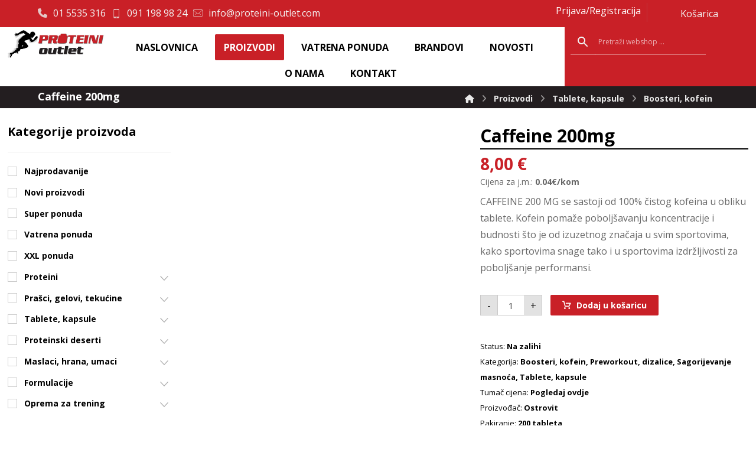

--- FILE ---
content_type: text/html; charset=UTF-8
request_url: https://www.proteini-outlet.com/proizvod/caffeine-200mg/
body_size: 53948
content:
<!DOCTYPE html>
				<html lang="hr">
				<head>

					<meta http-equiv="Content-Type" content="text/html; charset=UTF-8"/>

					<meta name="viewport" content="width=device-width, initial-scale=1.0, minimum-scale=1.0"/><meta name='robots' content='index, follow, max-image-preview:large, max-snippet:-1, max-video-preview:-1' />
	<style>img:is([sizes="auto" i], [sizes^="auto," i]) { contain-intrinsic-size: 3000px 1500px }</style>
	
<!-- Google Tag Manager for WordPress by gtm4wp.com -->
<!-- Optimized with WP Meteor v3.4.16 - https://wordpress.org/plugins/wp-meteor/ --><script data-wpmeteor-nooptimize="true" data-cfasync="false">var _wpmeteor={"gdpr":true,"rdelay":2000,"preload":true,"elementor-animations":true,"elementor-pp":true,"v":"3.4.16","rest_url":"https:\/\/www.proteini-outlet.com\/wp-json\/"};(()=>{try{new MutationObserver(function(){}),new Promise(function(){}),Object.assign({},{}),document.fonts.ready.then(function(){})}catch{s="wpmeteordisable=1",i=document.location.href,i.match(/[?&]wpmeteordisable/)||(o="",i.indexOf("?")==-1?i.indexOf("#")==-1?o=i+"?"+s:o=i.replace("#","?"+s+"#"):i.indexOf("#")==-1?o=i+"&"+s:o=i.replace("#","&"+s+"#"),document.location.href=o)}var s,i,o;})();

</script><script data-wpmeteor-nooptimize="true" data-cfasync="false">(()=>{var v="addEventListener",ue="removeEventListener",p="getAttribute",L="setAttribute",pe="removeAttribute",N="hasAttribute",St="querySelector",F=St+"All",U="appendChild",Q="removeChild",fe="createElement",T="tagName",Ae="getOwnPropertyDescriptor",y="prototype",W="__lookupGetter__",Ee="__lookupSetter__",m="DOMContentLoaded",f="load",B="pageshow",me="error";var d=window,c=document,Te=c.documentElement;var $=console.error;var Ke=!0,X=class{constructor(){this.known=[]}init(){let t,n,s=(r,a)=>{if(Ke&&r&&r.fn&&!r.__wpmeteor){let o=function(i){return i===r?this:(c[v](m,l=>{i.call(c,r,l,"jQueryMock")}),this)};this.known.push([r,r.fn.ready,r.fn.init?.prototype?.ready]),r.fn.ready=o,r.fn.init?.prototype?.ready&&(r.fn.init.prototype.ready=o),r.__wpmeteor=!0}return r};window.jQuery||window.$,Object.defineProperty(window,"jQuery",{get(){return t},set(r){t=s(r,"jQuery")},configurable:!0}),Object.defineProperty(window,"$",{get(){return n},set(r){n=s(r,"$")},configurable:!0})}unmock(){this.known.forEach(([t,n,s])=>{t.fn.ready=n,t.fn.init?.prototype?.ready&&s&&(t.fn.init.prototype.ready=s)}),Ke=!1}};var ge="fpo:first-interaction",he="fpo:replay-captured-events";var Je="fpo:element-loaded",Se="fpo:images-loaded",M="fpo:the-end";var Z="click",V=window,Qe=V.addEventListener.bind(V),Xe=V.removeEventListener.bind(V),Ge="removeAttribute",ve="getAttribute",Gt="setAttribute",Ne=["touchstart","touchmove","touchend","touchcancel","keydown","wheel"],Ze=["mouseover","mouseout",Z],Nt=["touchstart","touchend","touchcancel","mouseover","mouseout",Z],R="data-wpmeteor-";var Ue="dispatchEvent",je=e=>{let t=new MouseEvent(Z,{view:e.view,bubbles:!0,cancelable:!0});return Object.defineProperty(t,"target",{writable:!1,value:e.target}),t},Be=class{static capture(){let t=!1,[,n,s]=`${window.Promise}`.split(/[\s[(){]+/s);if(V["__"+s+n])return;let r=[],a=o=>{if(o.target&&Ue in o.target){if(!o.isTrusted)return;if(o.cancelable&&!Ne.includes(o.type))try{o.preventDefault()}catch{}o.stopImmediatePropagation(),o.type===Z?r.push(je(o)):Nt.includes(o.type)&&r.push(o),o.target[Gt](R+o.type,!0),t||(t=!0,V[Ue](new CustomEvent(ge)))}};V.addEventListener(he,()=>{Ze.forEach(l=>Xe(l,a,{passive:!1,capture:!0})),Ne.forEach(l=>Xe(l,a,{passive:!0,capture:!0}));let o;for(;o=r.shift();){var i=o.target;i[ve](R+"touchstart")&&i[ve](R+"touchend")&&!i[ve](R+Z)?(i[ve](R+"touchmove")||r.push(je(o)),i[Ge](R+"touchstart"),i[Ge](R+"touchend")):i[Ge](R+o.type),i[Ue](o)}}),Ze.forEach(o=>Qe(o,a,{passive:!1,capture:!0})),Ne.forEach(o=>Qe(o,a,{passive:!0,capture:!0}))}};var et=Be;var j=class{constructor(){this.l=[]}emit(t,n=null){this.l[t]&&this.l[t].forEach(s=>s(n))}on(t,n){this.l[t]||=[],this.l[t].push(n)}off(t,n){this.l[t]=(this.l[t]||[]).filter(s=>s!==n)}};var D=new j;var ye=c[fe]("span");ye[L]("id","elementor-device-mode");ye[L]("class","elementor-screen-only");var Ut=!1,tt=()=>(Ut||c.body[U](ye),getComputedStyle(ye,":after").content.replace(/"/g,""));var rt=e=>e[p]("class")||"",nt=(e,t)=>e[L]("class",t),st=()=>{d[v](f,function(){let e=tt(),t=Math.max(Te.clientWidth||0,d.innerWidth||0),n=Math.max(Te.clientHeight||0,d.innerHeight||0),s=["_animation_"+e,"animation_"+e,"_animation","_animation","animation"];Array.from(c[F](".elementor-invisible")).forEach(r=>{let a=r.getBoundingClientRect();if(a.top+d.scrollY<=n&&a.left+d.scrollX<t)try{let i=JSON.parse(r[p]("data-settings"));if(i.trigger_source)return;let l=i._animation_delay||i.animation_delay||0,u,E;for(var o=0;o<s.length;o++)if(i[s[o]]){E=s[o],u=i[E];break}if(u){let q=rt(r),J=u==="none"?q:q+" animated "+u,At=setTimeout(()=>{nt(r,J.replace(/\belementor-invisible\b/,"")),s.forEach(Tt=>delete i[Tt]),r[L]("data-settings",JSON.stringify(i))},l);D.on("fi",()=>{clearTimeout(At),nt(r,rt(r).replace(new RegExp("\b"+u+"\b"),""))})}}catch(i){console.error(i)}})})};var ot="data-in-mega_smartmenus",it=()=>{let e=c[fe]("div");e.innerHTML='<span class="sub-arrow --wp-meteor"><i class="fa" aria-hidden="true"></i></span>';let t=e.firstChild,n=s=>{let r=[];for(;s=s.previousElementSibling;)r.push(s);return r};c[v](m,function(){Array.from(c[F](".pp-advanced-menu ul")).forEach(s=>{if(s[p](ot))return;(s[p]("class")||"").match(/\bmega-menu\b/)&&s[F]("ul").forEach(o=>{o[L](ot,!0)});let r=n(s),a=r.filter(o=>o).filter(o=>o[T]==="A").pop();if(a||(a=r.map(o=>Array.from(o[F]("a"))).filter(o=>o).flat().pop()),a){let o=t.cloneNode(!0);a[U](o),new MutationObserver(l=>{l.forEach(({addedNodes:u})=>{u.forEach(E=>{if(E.nodeType===1&&E[T]==="SPAN")try{a[Q](o)}catch{}})})}).observe(a,{childList:!0})}})})};var w="readystatechange",A="message";var Y="SCRIPT",g="data-wpmeteor-",b=Object.defineProperty,Ve=Object.defineProperties,P="javascript/blocked",Pe=/^\s*(application|text)\/javascript|module\s*$/i,mt="requestAnimationFrame",gt="requestIdleCallback",ie="setTimeout",Ie="__dynamic",I=d.constructor.name+"::",ce=c.constructor.name+"::",ht=function(e,t){t=t||d;for(var n=0;n<this.length;n++)e.call(t,this[n],n,this)};"NodeList"in d&&!NodeList[y].forEach&&(NodeList[y].forEach=ht);"HTMLCollection"in d&&!HTMLCollection[y].forEach&&(HTMLCollection[y].forEach=ht);_wpmeteor["elementor-animations"]&&st(),_wpmeteor["elementor-pp"]&&it();var _e=[],Le=[],ee=[],se=!1,k=[],h={},He=!1,Bt=0,H=c.visibilityState==="visible"?d[mt]:d[ie],vt=d[gt]||H;c[v]("visibilitychange",()=>{H=c.visibilityState==="visible"?d[mt]:d[ie],vt=d[gt]||H});var C=d[ie],De,z=["src","type"],x=Object,te="definePropert";x[te+"y"]=(e,t,n)=>{if(e===d&&["jQuery","onload"].indexOf(t)>=0||(e===c||e===c.body)&&["readyState","write","writeln","on"+w].indexOf(t)>=0)return["on"+w,"on"+f].indexOf(t)&&n.set&&(h["on"+w]=h["on"+w]||[],h["on"+w].push(n.set)),e;if(e instanceof HTMLScriptElement&&z.indexOf(t)>=0){if(!e[t+"__def"]){let s=x[Ae](e,t);b(e,t,{set(r){return e[t+"__set"]?e[t+"__set"].call(e,r):s.set.call(e,r)},get(){return e[t+"__get"]?e[t+"__get"].call(e):s.get.call(e)}}),e[t+"__def"]=!0}return n.get&&(e[t+"__get"]=n.get),n.set&&(e[t+"__set"]=n.set),e}return b(e,t,n)};x[te+"ies"]=(e,t)=>{for(let n in t)x[te+"y"](e,n,t[n]);for(let n of x.getOwnPropertySymbols(t))x[te+"y"](e,n,t[n]);return e};var qe=EventTarget[y][v],yt=EventTarget[y][ue],ae=qe.bind(c),Ct=yt.bind(c),G=qe.bind(d),_t=yt.bind(d),Lt=Document[y].createElement,le=Lt.bind(c),de=c.__proto__[W]("readyState").bind(c),ct="loading";b(c,"readyState",{get(){return ct},set(e){return ct=e}});var at=e=>k.filter(([t,,n],s)=>{if(!(e.indexOf(t.type)<0)){n||(n=t.target);try{let r=n.constructor.name+"::"+t.type;for(let a=0;a<h[r].length;a++)if(h[r][a]){let o=r+"::"+s+"::"+a;if(!xe[o])return!0}}catch{}}}).length,oe,xe={},K=e=>{k.forEach(([t,n,s],r)=>{if(!(e.indexOf(t.type)<0)){s||(s=t.target);try{let a=s.constructor.name+"::"+t.type;if((h[a]||[]).length)for(let o=0;o<h[a].length;o++){let i=h[a][o];if(i){let l=a+"::"+r+"::"+o;if(!xe[l]){xe[l]=!0,c.readyState=n,oe=a;try{Bt++,!i[y]||i[y].constructor===i?i.bind(s)(t):i(t)}catch(u){$(u,i)}oe=null}}}}catch(a){$(a)}}})};ae(m,e=>{k.push([new e.constructor(m,e),de(),c])});ae(w,e=>{k.push([new e.constructor(w,e),de(),c])});G(m,e=>{k.push([new e.constructor(m,e),de(),d])});G(f,e=>{He=!0,k.push([new e.constructor(f,e),de(),d]),O||K([m,w,A,f,B])});G(B,e=>{k.push([new e.constructor(B,e),de(),d]),O||K([m,w,A,f,B])});var wt=e=>{k.push([e,c.readyState,d])},Ot=d[W]("onmessage"),Rt=d[Ee]("onmessage"),Pt=()=>{_t(A,wt),(h[I+"message"]||[]).forEach(e=>{G(A,e)}),b(d,"onmessage",{get:Ot,set:Rt})};G(A,wt);var Dt=new X;Dt.init();var Fe=()=>{!O&&!se&&(O=!0,c.readyState="loading",H($e),H(S)),He||G(f,()=>{Fe()})};G(ge,()=>{Fe()});D.on(Se,()=>{Fe()});_wpmeteor.rdelay>=0&&et.capture();var re=[-1],Ce=e=>{re=re.filter(t=>t!==e.target),re.length||C(D.emit.bind(D,M))};var O=!1,S=()=>{let e=_e.shift();if(e)e[p](g+"src")?e[N]("async")||e[Ie]?(e.isConnected&&(re.push(e),setTimeout(Ce,1e3,{target:e})),Oe(e,Ce),C(S)):Oe(e,C.bind(null,S)):(e.origtype==P&&Oe(e),C(S));else if(Le.length)_e.push(...Le),Le.length=0,C(S);else if(at([m,w,A]))K([m,w,A]),C(S);else if(He)if(at([f,B,A]))K([f,B,A]),C(S);else if(re.length>1)vt(S);else if(ee.length)_e.push(...ee),ee.length=0,C(S);else{if(d.RocketLazyLoadScripts)try{RocketLazyLoadScripts.run()}catch(t){$(t)}c.readyState="complete",Pt(),Dt.unmock(),O=!1,se=!0,d[ie](()=>Ce({target:-1}))}else O=!1},xt=e=>{let t=le(Y),n=e.attributes;for(var s=n.length-1;s>=0;s--)n[s].name.startsWith(g)||t[L](n[s].name,n[s].value);let r=e[p](g+"type");r?t.type=r:t.type="text/javascript",(e.textContent||"").match(/^\s*class RocketLazyLoadScripts/)?t.textContent=e.textContent.replace(/^\s*class\s*RocketLazyLoadScripts/,"window.RocketLazyLoadScripts=class").replace("RocketLazyLoadScripts.run();",""):t.textContent=e.textContent;for(let a of["onload","onerror","onreadystatechange"])e[a]&&(t[a]=e[a]);return t},Oe=(e,t)=>{let n=e[p](g+"src");if(n){let s=qe.bind(e);e.isConnected&&t&&(s(f,t),s(me,t)),e.origtype=e[p](g+"type")||"text/javascript",e.origsrc=n,(!e.isConnected||e[N]("nomodule")||e.type&&!Pe.test(e.type))&&t&&t(new Event(f,{target:e}))}else e.origtype===P?(e.origtype=e[p](g+"type")||"text/javascript",e[pe]("integrity"),e.textContent=e.textContent+`
`):t&&t(new Event(f,{target:e}))},We=(e,t)=>{let n=(h[e]||[]).indexOf(t);if(n>=0)return h[e][n]=void 0,!0},lt=(e,t,...n)=>{if("HTMLDocument::"+m==oe&&e===m&&!t.toString().match(/jQueryMock/)){D.on(M,c[v].bind(c,e,t,...n));return}if(t&&(e===m||e===w)){let s=ce+e;h[s]=h[s]||[],h[s].push(t),se&&K([e]);return}return ae(e,t,...n)},dt=(e,t,...n)=>{if(e===m){let s=ce+e;We(s,t)}return Ct(e,t,...n)};Ve(c,{[v]:{get(){return lt},set(){return lt}},[ue]:{get(){return dt},set(){return dt}}});var ne=c.createDocumentFragment(),$e=()=>{ne.hasChildNodes()&&(c.head[U](ne),ne=c.createDocumentFragment())},ut={},we=e=>{if(e)try{let t=new URL(e,c.location.href),n=t.origin;if(n&&!ut[n]&&c.location.host!==t.host){let s=le("link");s.rel="preconnect",s.href=n,ne[U](s),ut[n]=!0,O&&H($e)}}catch{}},be={},kt=(e,t,n,s)=>{let r=le("link");r.rel=t?"modulepre"+f:"pre"+f,r.as="script",n&&r[L]("crossorigin",n),s&&r[L]("integrity",s);try{e=new URL(e,c.location.href).href}catch{}r.href=e,ne[U](r),be[e]=!0,O&&H($e)},ke=function(...e){let t=le(...e);if(!e||e[0].toUpperCase()!==Y||!O)return t;let n=t[L].bind(t),s=t[p].bind(t),r=t[pe].bind(t),a=t[N].bind(t),o=t[W]("attributes").bind(t);return z.forEach(i=>{let l=t[W](i).bind(t),u=t[Ee](i).bind(t);x[te+"y"](t,i,{set(E){return i==="type"&&E&&!Pe.test(E)?n(i,E):((i==="src"&&E||i==="type"&&E&&t.origsrc)&&n("type",P),E?n(g+i,E):r(g+i))},get(){let E=t[p](g+i);if(i==="src")try{return new URL(E,c.location.href).href}catch{}return E}}),b(t,"orig"+i,{set(E){return u(E)},get(){return l()}})}),t[L]=function(i,l){if(z.includes(i))return i==="type"&&l&&!Pe.test(l)?n(i,l):((i==="src"&&l||i==="type"&&l&&t.origsrc)&&n("type",P),l?n(g+i,l):r(g+i));n(i,l)},t[p]=function(i){let l=z.indexOf(i)>=0?s(g+i):s(i);if(i==="src")try{return new URL(l,c.location.href).href}catch{}return l},t[N]=function(i){return z.indexOf(i)>=0?a(g+i):a(i)},b(t,"attributes",{get(){return[...o()].filter(l=>l.name!=="type").map(l=>({name:l.name.match(new RegExp(g))?l.name.replace(g,""):l.name,value:l.value}))}}),t[Ie]=!0,t};Object.defineProperty(Document[y],"createElement",{set(e){e!==ke&&(De=e)},get(){return De||ke}});var Re=new Set,ze=new MutationObserver(e=>{e.forEach(({removedNodes:t,addedNodes:n,target:s})=>{t.forEach(r=>{r.nodeType===1&&Y===r[T]&&"origtype"in r&&Re.delete(r)}),n.forEach(r=>{if(r.nodeType===1)if(Y===r[T]){if("origtype"in r){if(r.origtype!==P)return}else if(r[p]("type")!==P)return;"origtype"in r||z.forEach(o=>{let i=r[W](o).bind(r),l=r[Ee](o).bind(r);b(r,"orig"+o,{set(u){return l(u)},get(){return i()}})});let a=r[p](g+"src");if(Re.has(r)&&$("Inserted twice",r),r.parentNode){Re.add(r);let o=r[p](g+"type");(a||"").match(/\/gtm.js\?/)||r[N]("async")||r[Ie]?(ee.push(r),we(a)):r[N]("defer")||o==="module"?(Le.push(r),we(a)):(a&&!r[N]("nomodule")&&!be[a]&&kt(a,o==="module",r[N]("crossorigin")&&r[p]("crossorigin"),r[p]("integrity")),_e.push(r))}else r[v](f,o=>o.target.parentNode[Q](o.target)),r[v](me,o=>o.target.parentNode[Q](o.target)),s[U](r)}else r[T]==="LINK"&&r[p]("as")==="script"&&(be[r[p]("href")]=!0)})})}),bt={childList:!0,subtree:!0};ze.observe(c.documentElement,bt);var Mt=HTMLElement[y].attachShadow;HTMLElement[y].attachShadow=function(e){let t=Mt.call(this,e);return e.mode==="open"&&ze.observe(t,bt),t};(()=>{let e=x[Ae](HTMLIFrameElement[y],"src");b(HTMLIFrameElement[y],"src",{get(){return this.dataset.fpoSrc?this.dataset.fpoSrc:e.get.call(this)},set(t){delete this.dataset.fpoSrc,e.set.call(this,t)}})})();D.on(M,()=>{(!De||De===ke)&&(Document[y].createElement=Lt,ze.disconnect()),dispatchEvent(new CustomEvent(he)),dispatchEvent(new CustomEvent(M))});var Me=e=>{let t,n;!c.currentScript||!c.currentScript.parentNode?(t=c.body,n=t.lastChild):(n=c.currentScript,t=n.parentNode);try{let s=le("div");s.innerHTML=e,Array.from(s.childNodes).forEach(r=>{r.nodeName===Y?t.insertBefore(xt(r),n):t.insertBefore(r,n)})}catch(s){$(s)}},pt=e=>Me(e+`
`);Ve(c,{write:{get(){return Me},set(e){return Me=e}},writeln:{get(){return pt},set(e){return pt=e}}});var ft=(e,t,...n)=>{if(I+m==oe&&e===m&&!t.toString().match(/jQueryMock/)){D.on(M,d[v].bind(d,e,t,...n));return}if(I+f==oe&&e===f){D.on(M,d[v].bind(d,e,t,...n));return}if(t&&(e===f||e===B||e===m||e===A&&!se)){let s=e===m?ce+e:I+e;h[s]=h[s]||[],h[s].push(t),se&&K([e]);return}return G(e,t,...n)},Et=(e,t,...n)=>{if(e===f||e===m||e===B){let s=e===m?ce+e:I+e;We(s,t)}return _t(e,t,...n)};Ve(d,{[v]:{get(){return ft},set(){return ft}},[ue]:{get(){return Et},set(){return Et}}});var Ye=e=>{let t;return{get(){return t},set(n){return t&&We(e,n),h[e]=h[e]||[],h[e].push(n),t=n}}};G(Je,e=>{let{target:t,event:n}=e.detail,s=t===d?c.body:t,r=s[p](g+"on"+n.type);s[pe](g+"on"+n.type);try{let a=new Function("event",r);t===d?d[v](f,a.bind(t,n)):a.call(t,n)}catch(a){console.err(a)}});{let e=Ye(I+f);b(d,"onload",e),ae(m,()=>{b(c.body,"onload",e)})}b(c,"onreadystatechange",Ye(ce+w));b(d,"onmessage",Ye(I+A));(()=>{let e=d.innerHeight,t=d.innerWidth,n=r=>{let o={"4g":1250,"3g":2500,"2g":2500}[(navigator.connection||{}).effectiveType]||0,i=r.getBoundingClientRect(),l={top:-1*e-o,left:-1*t-o,bottom:e+o,right:t+o};return!(i.left>=l.right||i.right<=l.left||i.top>=l.bottom||i.bottom<=l.top)},s=(r=!0)=>{let a=1,o=-1,i={},l=()=>{o++,--a||d[ie](D.emit.bind(D,Se),_wpmeteor.rdelay)};Array.from(c.getElementsByTagName("*")).forEach(u=>{let E,q,J;if(u[T]==="IMG"){let _=u.currentSrc||u.src;_&&!i[_]&&!_.match(/^data:/i)&&((u.loading||"").toLowerCase()!=="lazy"||n(u))&&(E=_)}else if(u[T]===Y)we(u[p](g+"src"));else if(u[T]==="LINK"&&u[p]("as")==="script"&&["pre"+f,"modulepre"+f].indexOf(u[p]("rel"))>=0)be[u[p]("href")]=!0;else if((q=d.getComputedStyle(u))&&(J=(q.backgroundImage||"").match(/^url\s*\((.*?)\)/i))&&(J||[]).length){let _=J[0].slice(4,-1).replace(/"/g,"");!i[_]&&!_.match(/^data:/i)&&(E=_)}if(E){i[E]=!0;let _=new Image;r&&(a++,_[v](f,l),_[v](me,l)),_.src=E}}),c.fonts.ready.then(()=>{l()})};_wpmeteor.rdelay===0?ae(m,s):G(f,s)})();})();
//1.0.42

</script><script data-cfasync="false" type="javascript/blocked" data-wpmeteor-type="text/javascript"  data-cfasync="false" data-pagespeed-no-defer>
	var gtm4wp_datalayer_name = "dataLayer";
	var dataLayer = dataLayer || [];
	const gtm4wp_use_sku_instead = false;
	const gtm4wp_currency = 'EUR';
	const gtm4wp_product_per_impression = 10;
	const gtm4wp_clear_ecommerce = false;
</script>
<!-- End Google Tag Manager for WordPress by gtm4wp.com -->
	<!-- This site is optimized with the Yoast SEO plugin v25.0 - https://yoast.com/wordpress/plugins/seo/ -->
	<title>Caffeine 200mg - Proteini outlet</title>
	<link rel="canonical" href="https://www.proteini-outlet.com/proizvod/caffeine-200mg/" />
	<meta property="og:locale" content="hr_HR" />
	<meta property="og:type" content="article" />
	<meta property="og:title" content="Caffeine 200mg - Proteini outlet" />
	<meta property="og:description" content="CAFFEINE 200 MG se sastoji od 100% čistog kofeina u obliku ..." />
	<meta property="og:url" content="https://www.proteini-outlet.com/proizvod/caffeine-200mg/" />
	<meta property="og:site_name" content="Proteini outlet" />
	<meta property="article:publisher" content="https://www.facebook.com/Proteini.Outlet" />
	<meta property="article:modified_time" content="2025-11-17T17:08:13+00:00" />
	<meta property="og:image" content="https://www.proteini-outlet.com/wp-content/uploads/2021/09/ostrovit-caffeine-200mg-proteini-outlet-15.jpg" />
	<meta property="og:image:width" content="800" />
	<meta property="og:image:height" content="800" />
	<meta property="og:image:type" content="image/jpeg" />
	<meta name="twitter:card" content="summary_large_image" />
	<meta name="twitter:label1" content="Procijenjeno vrijeme čitanja" />
	<meta name="twitter:data1" content="1 minuta" />
	<script type="application/ld+json" class="yoast-schema-graph">{"@context":"https://schema.org","@graph":[{"@type":"WebPage","@id":"https://www.proteini-outlet.com/proizvod/caffeine-200mg/","url":"https://www.proteini-outlet.com/proizvod/caffeine-200mg/","name":"Caffeine 200mg - Proteini outlet","isPartOf":{"@id":"https://www.proteini-outlet.com/#website"},"primaryImageOfPage":{"@id":"https://www.proteini-outlet.com/proizvod/caffeine-200mg/#primaryimage"},"image":{"@id":"https://www.proteini-outlet.com/proizvod/caffeine-200mg/#primaryimage"},"thumbnailUrl":"https://www.proteini-outlet.com/wp-content/uploads/2021/09/ostrovit-caffeine-200mg-proteini-outlet-15.jpg","datePublished":"2021-09-21T12:40:54+00:00","dateModified":"2025-11-17T17:08:13+00:00","breadcrumb":{"@id":"https://www.proteini-outlet.com/proizvod/caffeine-200mg/#breadcrumb"},"inLanguage":"hr","potentialAction":[{"@type":"ReadAction","target":["https://www.proteini-outlet.com/proizvod/caffeine-200mg/"]}]},{"@type":"ImageObject","inLanguage":"hr","@id":"https://www.proteini-outlet.com/proizvod/caffeine-200mg/#primaryimage","url":"https://www.proteini-outlet.com/wp-content/uploads/2021/09/ostrovit-caffeine-200mg-proteini-outlet-15.jpg","contentUrl":"https://www.proteini-outlet.com/wp-content/uploads/2021/09/ostrovit-caffeine-200mg-proteini-outlet-15.jpg","width":800,"height":800},{"@type":"BreadcrumbList","@id":"https://www.proteini-outlet.com/proizvod/caffeine-200mg/#breadcrumb","itemListElement":[{"@type":"ListItem","position":1,"name":"Početna stranica","item":"https://www.proteini-outlet.com/"},{"@type":"ListItem","position":2,"name":"Proizvodi","item":"https://www.proteini-outlet.com/shop/"},{"@type":"ListItem","position":3,"name":"Caffeine 200mg"}]},{"@type":"WebSite","@id":"https://www.proteini-outlet.com/#website","url":"https://www.proteini-outlet.com/","name":"Proteini outlet","description":"webshop","publisher":{"@id":"https://www.proteini-outlet.com/#organization"},"potentialAction":[{"@type":"SearchAction","target":{"@type":"EntryPoint","urlTemplate":"https://www.proteini-outlet.com/?s={search_term_string}"},"query-input":{"@type":"PropertyValueSpecification","valueRequired":true,"valueName":"search_term_string"}}],"inLanguage":"hr"},{"@type":"Organization","@id":"https://www.proteini-outlet.com/#organization","name":"Proteini outlet","url":"https://www.proteini-outlet.com/","logo":{"@type":"ImageObject","inLanguage":"hr","@id":"https://www.proteini-outlet.com/#/schema/logo/image/","url":"https://www.proteini-outlet.com/wp-content/uploads/2020/10/proteini-outlet-logo.png","contentUrl":"https://www.proteini-outlet.com/wp-content/uploads/2020/10/proteini-outlet-logo.png","width":656,"height":209,"caption":"Proteini outlet"},"image":{"@id":"https://www.proteini-outlet.com/#/schema/logo/image/"},"sameAs":["https://www.facebook.com/Proteini.Outlet","https://www.instagram.com/proteinioutlet/","https://www.youtube.com/@proteinioutlet6218"]}]}</script>
	<!-- / Yoast SEO plugin. -->


<link rel='dns-prefetch' href='//fonts.googleapis.com' />
<link rel="alternate" type="application/rss+xml" title="Proteini outlet &raquo; Kanal" href="https://www.proteini-outlet.com/feed/" />
<link rel="alternate" type="application/rss+xml" title="Proteini outlet &raquo; Kanal komentara" href="https://www.proteini-outlet.com/comments/feed/" />
<link rel="alternate" type="application/rss+xml" title="Proteini outlet &raquo; Caffeine 200mg Kanal komentara" href="https://www.proteini-outlet.com/proizvod/caffeine-200mg/feed/" />
<script data-cfasync="false" type="javascript/blocked" data-wpmeteor-type="text/javascript" >
window._wpemojiSettings = {"baseUrl":"https:\/\/s.w.org\/images\/core\/emoji\/16.0.1\/72x72\/","ext":".png","svgUrl":"https:\/\/s.w.org\/images\/core\/emoji\/16.0.1\/svg\/","svgExt":".svg","source":{"concatemoji":"https:\/\/www.proteini-outlet.com\/wp-includes\/js\/wp-emoji-release.min.js?ver=6.8.3"}};
/*! This file is auto-generated */
!function(s,n){var o,i,e;function c(e){try{var t={supportTests:e,timestamp:(new Date).valueOf()};sessionStorage.setItem(o,JSON.stringify(t))}catch(e){}}function p(e,t,n){e.clearRect(0,0,e.canvas.width,e.canvas.height),e.fillText(t,0,0);var t=new Uint32Array(e.getImageData(0,0,e.canvas.width,e.canvas.height).data),a=(e.clearRect(0,0,e.canvas.width,e.canvas.height),e.fillText(n,0,0),new Uint32Array(e.getImageData(0,0,e.canvas.width,e.canvas.height).data));return t.every(function(e,t){return e===a[t]})}function u(e,t){e.clearRect(0,0,e.canvas.width,e.canvas.height),e.fillText(t,0,0);for(var n=e.getImageData(16,16,1,1),a=0;a<n.data.length;a++)if(0!==n.data[a])return!1;return!0}function f(e,t,n,a){switch(t){case"flag":return n(e,"\ud83c\udff3\ufe0f\u200d\u26a7\ufe0f","\ud83c\udff3\ufe0f\u200b\u26a7\ufe0f")?!1:!n(e,"\ud83c\udde8\ud83c\uddf6","\ud83c\udde8\u200b\ud83c\uddf6")&&!n(e,"\ud83c\udff4\udb40\udc67\udb40\udc62\udb40\udc65\udb40\udc6e\udb40\udc67\udb40\udc7f","\ud83c\udff4\u200b\udb40\udc67\u200b\udb40\udc62\u200b\udb40\udc65\u200b\udb40\udc6e\u200b\udb40\udc67\u200b\udb40\udc7f");case"emoji":return!a(e,"\ud83e\udedf")}return!1}function g(e,t,n,a){var r="undefined"!=typeof WorkerGlobalScope&&self instanceof WorkerGlobalScope?new OffscreenCanvas(300,150):s.createElement("canvas"),o=r.getContext("2d",{willReadFrequently:!0}),i=(o.textBaseline="top",o.font="600 32px Arial",{});return e.forEach(function(e){i[e]=t(o,e,n,a)}),i}function t(e){var t=s.createElement("script");t.src=e,t.defer=!0,s.head.appendChild(t)}"undefined"!=typeof Promise&&(o="wpEmojiSettingsSupports",i=["flag","emoji"],n.supports={everything:!0,everythingExceptFlag:!0},e=new Promise(function(e){s.addEventListener("DOMContentLoaded",e,{once:!0})}),new Promise(function(t){var n=function(){try{var e=JSON.parse(sessionStorage.getItem(o));if("object"==typeof e&&"number"==typeof e.timestamp&&(new Date).valueOf()<e.timestamp+604800&&"object"==typeof e.supportTests)return e.supportTests}catch(e){}return null}();if(!n){if("undefined"!=typeof Worker&&"undefined"!=typeof OffscreenCanvas&&"undefined"!=typeof URL&&URL.createObjectURL&&"undefined"!=typeof Blob)try{var e="postMessage("+g.toString()+"("+[JSON.stringify(i),f.toString(),p.toString(),u.toString()].join(",")+"));",a=new Blob([e],{type:"text/javascript"}),r=new Worker(URL.createObjectURL(a),{name:"wpTestEmojiSupports"});return void(r.onmessage=function(e){c(n=e.data),r.terminate(),t(n)})}catch(e){}c(n=g(i,f,p,u))}t(n)}).then(function(e){for(var t in e)n.supports[t]=e[t],n.supports.everything=n.supports.everything&&n.supports[t],"flag"!==t&&(n.supports.everythingExceptFlag=n.supports.everythingExceptFlag&&n.supports[t]);n.supports.everythingExceptFlag=n.supports.everythingExceptFlag&&!n.supports.flag,n.DOMReady=!1,n.readyCallback=function(){n.DOMReady=!0}}).then(function(){return e}).then(function(){var e;n.supports.everything||(n.readyCallback(),(e=n.source||{}).concatemoji?t(e.concatemoji):e.wpemoji&&e.twemoji&&(t(e.twemoji),t(e.wpemoji)))}))}((window,document),window._wpemojiSettings);
</script>
<style id='wp-emoji-styles-inline-css'>

	img.wp-smiley, img.emoji {
		display: inline !important;
		border: none !important;
		box-shadow: none !important;
		height: 1em !important;
		width: 1em !important;
		margin: 0 0.07em !important;
		vertical-align: -0.1em !important;
		background: none !important;
		padding: 0 !important;
	}
</style>
<link rel='stylesheet' id='wp-block-library-css' href='https://www.proteini-outlet.com/wp-includes/css/dist/block-library/style.min.css?ver=6.8.3' media='all' />
<style id='wp-block-library-theme-inline-css'>
.wp-block-audio :where(figcaption){color:#555;font-size:13px;text-align:center}.is-dark-theme .wp-block-audio :where(figcaption){color:#ffffffa6}.wp-block-audio{margin:0 0 1em}.wp-block-code{border:1px solid #ccc;border-radius:4px;font-family:Menlo,Consolas,monaco,monospace;padding:.8em 1em}.wp-block-embed :where(figcaption){color:#555;font-size:13px;text-align:center}.is-dark-theme .wp-block-embed :where(figcaption){color:#ffffffa6}.wp-block-embed{margin:0 0 1em}.blocks-gallery-caption{color:#555;font-size:13px;text-align:center}.is-dark-theme .blocks-gallery-caption{color:#ffffffa6}:root :where(.wp-block-image figcaption){color:#555;font-size:13px;text-align:center}.is-dark-theme :root :where(.wp-block-image figcaption){color:#ffffffa6}.wp-block-image{margin:0 0 1em}.wp-block-pullquote{border-bottom:4px solid;border-top:4px solid;color:currentColor;margin-bottom:1.75em}.wp-block-pullquote cite,.wp-block-pullquote footer,.wp-block-pullquote__citation{color:currentColor;font-size:.8125em;font-style:normal;text-transform:uppercase}.wp-block-quote{border-left:.25em solid;margin:0 0 1.75em;padding-left:1em}.wp-block-quote cite,.wp-block-quote footer{color:currentColor;font-size:.8125em;font-style:normal;position:relative}.wp-block-quote:where(.has-text-align-right){border-left:none;border-right:.25em solid;padding-left:0;padding-right:1em}.wp-block-quote:where(.has-text-align-center){border:none;padding-left:0}.wp-block-quote.is-large,.wp-block-quote.is-style-large,.wp-block-quote:where(.is-style-plain){border:none}.wp-block-search .wp-block-search__label{font-weight:700}.wp-block-search__button{border:1px solid #ccc;padding:.375em .625em}:where(.wp-block-group.has-background){padding:1.25em 2.375em}.wp-block-separator.has-css-opacity{opacity:.4}.wp-block-separator{border:none;border-bottom:2px solid;margin-left:auto;margin-right:auto}.wp-block-separator.has-alpha-channel-opacity{opacity:1}.wp-block-separator:not(.is-style-wide):not(.is-style-dots){width:100px}.wp-block-separator.has-background:not(.is-style-dots){border-bottom:none;height:1px}.wp-block-separator.has-background:not(.is-style-wide):not(.is-style-dots){height:2px}.wp-block-table{margin:0 0 1em}.wp-block-table td,.wp-block-table th{word-break:normal}.wp-block-table :where(figcaption){color:#555;font-size:13px;text-align:center}.is-dark-theme .wp-block-table :where(figcaption){color:#ffffffa6}.wp-block-video :where(figcaption){color:#555;font-size:13px;text-align:center}.is-dark-theme .wp-block-video :where(figcaption){color:#ffffffa6}.wp-block-video{margin:0 0 1em}:root :where(.wp-block-template-part.has-background){margin-bottom:0;margin-top:0;padding:1.25em 2.375em}
</style>
<style id='classic-theme-styles-inline-css'>
/*! This file is auto-generated */
.wp-block-button__link{color:#fff;background-color:#32373c;border-radius:9999px;box-shadow:none;text-decoration:none;padding:calc(.667em + 2px) calc(1.333em + 2px);font-size:1.125em}.wp-block-file__button{background:#32373c;color:#fff;text-decoration:none}
</style>
<link rel='stylesheet' id='codevz-blocks-css' href='https://www.proteini-outlet.com/wp-content/themes/xtra/assets/css/blocks.css?ver=6.8.3' media='all' />
<link rel='stylesheet' id='cr-frontend-css-css' href='https://www.proteini-outlet.com/wp-content/plugins/customer-reviews-woocommerce/css/frontend.css?ver=5.77.0' media='all' />
<link rel='stylesheet' id='cr-badges-css-css' href='https://www.proteini-outlet.com/wp-content/plugins/customer-reviews-woocommerce/css/badges.css?ver=5.77.0' media='all' />
<style id='global-styles-inline-css'>
:root{--wp--preset--aspect-ratio--square: 1;--wp--preset--aspect-ratio--4-3: 4/3;--wp--preset--aspect-ratio--3-4: 3/4;--wp--preset--aspect-ratio--3-2: 3/2;--wp--preset--aspect-ratio--2-3: 2/3;--wp--preset--aspect-ratio--16-9: 16/9;--wp--preset--aspect-ratio--9-16: 9/16;--wp--preset--color--black: #000000;--wp--preset--color--cyan-bluish-gray: #abb8c3;--wp--preset--color--white: #ffffff;--wp--preset--color--pale-pink: #f78da7;--wp--preset--color--vivid-red: #cf2e2e;--wp--preset--color--luminous-vivid-orange: #ff6900;--wp--preset--color--luminous-vivid-amber: #fcb900;--wp--preset--color--light-green-cyan: #7bdcb5;--wp--preset--color--vivid-green-cyan: #00d084;--wp--preset--color--pale-cyan-blue: #8ed1fc;--wp--preset--color--vivid-cyan-blue: #0693e3;--wp--preset--color--vivid-purple: #9b51e0;--wp--preset--gradient--vivid-cyan-blue-to-vivid-purple: linear-gradient(135deg,rgba(6,147,227,1) 0%,rgb(155,81,224) 100%);--wp--preset--gradient--light-green-cyan-to-vivid-green-cyan: linear-gradient(135deg,rgb(122,220,180) 0%,rgb(0,208,130) 100%);--wp--preset--gradient--luminous-vivid-amber-to-luminous-vivid-orange: linear-gradient(135deg,rgba(252,185,0,1) 0%,rgba(255,105,0,1) 100%);--wp--preset--gradient--luminous-vivid-orange-to-vivid-red: linear-gradient(135deg,rgba(255,105,0,1) 0%,rgb(207,46,46) 100%);--wp--preset--gradient--very-light-gray-to-cyan-bluish-gray: linear-gradient(135deg,rgb(238,238,238) 0%,rgb(169,184,195) 100%);--wp--preset--gradient--cool-to-warm-spectrum: linear-gradient(135deg,rgb(74,234,220) 0%,rgb(151,120,209) 20%,rgb(207,42,186) 40%,rgb(238,44,130) 60%,rgb(251,105,98) 80%,rgb(254,248,76) 100%);--wp--preset--gradient--blush-light-purple: linear-gradient(135deg,rgb(255,206,236) 0%,rgb(152,150,240) 100%);--wp--preset--gradient--blush-bordeaux: linear-gradient(135deg,rgb(254,205,165) 0%,rgb(254,45,45) 50%,rgb(107,0,62) 100%);--wp--preset--gradient--luminous-dusk: linear-gradient(135deg,rgb(255,203,112) 0%,rgb(199,81,192) 50%,rgb(65,88,208) 100%);--wp--preset--gradient--pale-ocean: linear-gradient(135deg,rgb(255,245,203) 0%,rgb(182,227,212) 50%,rgb(51,167,181) 100%);--wp--preset--gradient--electric-grass: linear-gradient(135deg,rgb(202,248,128) 0%,rgb(113,206,126) 100%);--wp--preset--gradient--midnight: linear-gradient(135deg,rgb(2,3,129) 0%,rgb(40,116,252) 100%);--wp--preset--font-size--small: 13px;--wp--preset--font-size--medium: 20px;--wp--preset--font-size--large: 36px;--wp--preset--font-size--x-large: 42px;--wp--preset--spacing--20: 0.44rem;--wp--preset--spacing--30: 0.67rem;--wp--preset--spacing--40: 1rem;--wp--preset--spacing--50: 1.5rem;--wp--preset--spacing--60: 2.25rem;--wp--preset--spacing--70: 3.38rem;--wp--preset--spacing--80: 5.06rem;--wp--preset--shadow--natural: 6px 6px 9px rgba(0, 0, 0, 0.2);--wp--preset--shadow--deep: 12px 12px 50px rgba(0, 0, 0, 0.4);--wp--preset--shadow--sharp: 6px 6px 0px rgba(0, 0, 0, 0.2);--wp--preset--shadow--outlined: 6px 6px 0px -3px rgba(255, 255, 255, 1), 6px 6px rgba(0, 0, 0, 1);--wp--preset--shadow--crisp: 6px 6px 0px rgba(0, 0, 0, 1);}:where(.is-layout-flex){gap: 0.5em;}:where(.is-layout-grid){gap: 0.5em;}body .is-layout-flex{display: flex;}.is-layout-flex{flex-wrap: wrap;align-items: center;}.is-layout-flex > :is(*, div){margin: 0;}body .is-layout-grid{display: grid;}.is-layout-grid > :is(*, div){margin: 0;}:where(.wp-block-columns.is-layout-flex){gap: 2em;}:where(.wp-block-columns.is-layout-grid){gap: 2em;}:where(.wp-block-post-template.is-layout-flex){gap: 1.25em;}:where(.wp-block-post-template.is-layout-grid){gap: 1.25em;}.has-black-color{color: var(--wp--preset--color--black) !important;}.has-cyan-bluish-gray-color{color: var(--wp--preset--color--cyan-bluish-gray) !important;}.has-white-color{color: var(--wp--preset--color--white) !important;}.has-pale-pink-color{color: var(--wp--preset--color--pale-pink) !important;}.has-vivid-red-color{color: var(--wp--preset--color--vivid-red) !important;}.has-luminous-vivid-orange-color{color: var(--wp--preset--color--luminous-vivid-orange) !important;}.has-luminous-vivid-amber-color{color: var(--wp--preset--color--luminous-vivid-amber) !important;}.has-light-green-cyan-color{color: var(--wp--preset--color--light-green-cyan) !important;}.has-vivid-green-cyan-color{color: var(--wp--preset--color--vivid-green-cyan) !important;}.has-pale-cyan-blue-color{color: var(--wp--preset--color--pale-cyan-blue) !important;}.has-vivid-cyan-blue-color{color: var(--wp--preset--color--vivid-cyan-blue) !important;}.has-vivid-purple-color{color: var(--wp--preset--color--vivid-purple) !important;}.has-black-background-color{background-color: var(--wp--preset--color--black) !important;}.has-cyan-bluish-gray-background-color{background-color: var(--wp--preset--color--cyan-bluish-gray) !important;}.has-white-background-color{background-color: var(--wp--preset--color--white) !important;}.has-pale-pink-background-color{background-color: var(--wp--preset--color--pale-pink) !important;}.has-vivid-red-background-color{background-color: var(--wp--preset--color--vivid-red) !important;}.has-luminous-vivid-orange-background-color{background-color: var(--wp--preset--color--luminous-vivid-orange) !important;}.has-luminous-vivid-amber-background-color{background-color: var(--wp--preset--color--luminous-vivid-amber) !important;}.has-light-green-cyan-background-color{background-color: var(--wp--preset--color--light-green-cyan) !important;}.has-vivid-green-cyan-background-color{background-color: var(--wp--preset--color--vivid-green-cyan) !important;}.has-pale-cyan-blue-background-color{background-color: var(--wp--preset--color--pale-cyan-blue) !important;}.has-vivid-cyan-blue-background-color{background-color: var(--wp--preset--color--vivid-cyan-blue) !important;}.has-vivid-purple-background-color{background-color: var(--wp--preset--color--vivid-purple) !important;}.has-black-border-color{border-color: var(--wp--preset--color--black) !important;}.has-cyan-bluish-gray-border-color{border-color: var(--wp--preset--color--cyan-bluish-gray) !important;}.has-white-border-color{border-color: var(--wp--preset--color--white) !important;}.has-pale-pink-border-color{border-color: var(--wp--preset--color--pale-pink) !important;}.has-vivid-red-border-color{border-color: var(--wp--preset--color--vivid-red) !important;}.has-luminous-vivid-orange-border-color{border-color: var(--wp--preset--color--luminous-vivid-orange) !important;}.has-luminous-vivid-amber-border-color{border-color: var(--wp--preset--color--luminous-vivid-amber) !important;}.has-light-green-cyan-border-color{border-color: var(--wp--preset--color--light-green-cyan) !important;}.has-vivid-green-cyan-border-color{border-color: var(--wp--preset--color--vivid-green-cyan) !important;}.has-pale-cyan-blue-border-color{border-color: var(--wp--preset--color--pale-cyan-blue) !important;}.has-vivid-cyan-blue-border-color{border-color: var(--wp--preset--color--vivid-cyan-blue) !important;}.has-vivid-purple-border-color{border-color: var(--wp--preset--color--vivid-purple) !important;}.has-vivid-cyan-blue-to-vivid-purple-gradient-background{background: var(--wp--preset--gradient--vivid-cyan-blue-to-vivid-purple) !important;}.has-light-green-cyan-to-vivid-green-cyan-gradient-background{background: var(--wp--preset--gradient--light-green-cyan-to-vivid-green-cyan) !important;}.has-luminous-vivid-amber-to-luminous-vivid-orange-gradient-background{background: var(--wp--preset--gradient--luminous-vivid-amber-to-luminous-vivid-orange) !important;}.has-luminous-vivid-orange-to-vivid-red-gradient-background{background: var(--wp--preset--gradient--luminous-vivid-orange-to-vivid-red) !important;}.has-very-light-gray-to-cyan-bluish-gray-gradient-background{background: var(--wp--preset--gradient--very-light-gray-to-cyan-bluish-gray) !important;}.has-cool-to-warm-spectrum-gradient-background{background: var(--wp--preset--gradient--cool-to-warm-spectrum) !important;}.has-blush-light-purple-gradient-background{background: var(--wp--preset--gradient--blush-light-purple) !important;}.has-blush-bordeaux-gradient-background{background: var(--wp--preset--gradient--blush-bordeaux) !important;}.has-luminous-dusk-gradient-background{background: var(--wp--preset--gradient--luminous-dusk) !important;}.has-pale-ocean-gradient-background{background: var(--wp--preset--gradient--pale-ocean) !important;}.has-electric-grass-gradient-background{background: var(--wp--preset--gradient--electric-grass) !important;}.has-midnight-gradient-background{background: var(--wp--preset--gradient--midnight) !important;}.has-small-font-size{font-size: var(--wp--preset--font-size--small) !important;}.has-medium-font-size{font-size: var(--wp--preset--font-size--medium) !important;}.has-large-font-size{font-size: var(--wp--preset--font-size--large) !important;}.has-x-large-font-size{font-size: var(--wp--preset--font-size--x-large) !important;}
:where(.wp-block-post-template.is-layout-flex){gap: 1.25em;}:where(.wp-block-post-template.is-layout-grid){gap: 1.25em;}
:where(.wp-block-columns.is-layout-flex){gap: 2em;}:where(.wp-block-columns.is-layout-grid){gap: 2em;}
:root :where(.wp-block-pullquote){font-size: 1.5em;line-height: 1.6;}
</style>
<link rel='stylesheet' id='cancel-order-request-woocommerce-css' href='https://www.proteini-outlet.com/wp-content/plugins/cancel-order-request-woocommerce/public/css/cancel-order-request-woocommerce-public.css?ver=1.3.4.6' media='all' />
<style id='cancel-order-request-woocommerce-inline-css'>

			.pi-options-button a, .pi-navigation-link a{
				background-color:#cccccc !important;
				color:#000000 !important;
			}
		
</style>
<link rel='stylesheet' id='cancel-order-request-woocommerce_magnific-css' href='https://www.proteini-outlet.com/wp-content/plugins/cancel-order-request-woocommerce/public/css/magnific-popup.css?ver=1.3.4.6' media='all' />
<link rel='stylesheet' id='cancel-order-request-woocommerce-toast-css' href='https://www.proteini-outlet.com/wp-content/plugins/cancel-order-request-woocommerce/public/css/jquery.toast.min.css?ver=1.3.4.6' media='all' />
<link rel='stylesheet' id='cf7-submissions-css' href='https://www.proteini-outlet.com/wp-content/plugins/cf7-submissions/assets/css/front.css?ver=0.23' media='all' />
<link rel='stylesheet' id='cz-icons-pack-css' href='https://www.proteini-outlet.com/wp-content/plugins/codevz-plus/admin/fields/codevz_fields/icons/czicons.css?ver=4.9.15' media='all' />
<link rel='stylesheet' id='contact-form-7-css' href='https://www.proteini-outlet.com/wp-content/plugins/contact-form-7/includes/css/styles.css?ver=6.0.6' media='all' />
<link rel='stylesheet' id='owl-carousel-css' href='https://www.proteini-outlet.com/wp-content/plugins/free-gifts-for-woocommerce/assets/css/owl.carousel.min.css?ver=5.5' media='all' />
<link rel='stylesheet' id='fgf-owl-carousel-css' href='https://www.proteini-outlet.com/wp-content/plugins/free-gifts-for-woocommerce/assets/css/owl-carousel-enhanced.css?ver=5.5' media='all' />
<link rel='stylesheet' id='lightcase-css' href='https://www.proteini-outlet.com/wp-content/plugins/free-gifts-for-woocommerce/assets/css/lightcase.min.css?ver=5.5' media='all' />
<link rel='stylesheet' id='fgf-frontend-css-css' href='https://www.proteini-outlet.com/wp-content/plugins/free-gifts-for-woocommerce/assets/css/frontend.css?ver=5.5' media='all' />
<link rel='stylesheet' id='pisol-sales-notification-css' href='https://www.proteini-outlet.com/wp-content/plugins/live-sales-notifications-for-woocommerce/public/css/pisol-sales-notification-public.css?ver=2.3.16' media='all' />
<link rel='stylesheet' id='pisol-sales-notification-animate-css' href='https://www.proteini-outlet.com/wp-content/plugins/live-sales-notifications-for-woocommerce/public/css/animate.css?ver=2.3.16' media='all' />
<style id='pisol-sales-notification-animate-inline-css'>

		.pi-popup{
			background-color:#ffffff;
			 left:20px; bottom:20px; 
			width:20vw;
			border-radius:5px;
			background-image: none !important;
		}

		.pi-popup-image{
			max-width: 10%;
			order: 1;
			padding:10px;
		}

		.pi-popup-image img{
			border-radius:0px;
		}

		.pi-popup-content{
			order: 2;
			color:#000000;
			font-size:16px;
			font-weight:normal;
		}
		
		.pi-product{
			color:#000000;
			font-size:16px;
			font-weight:normal;
		}

		.pi-product_link{
			color:#000000;
			font-size:16px;
			font-weight:normal;
		}

		.pi-time{
			color:#000000;
			font-size:16px;
			font-weight:normal;
		}

		.pi-date{
			color:#000000;
			font-size:16px;
			font-weight:normal;
		}

		.pi-country{
			color:#000000;
			font-size:16px;
			font-weight:normal;
		}

		.pi-state{
			color:#000000;
			font-size:16px;
			font-weight:normal;
		}

		.pi-city{
			color:#000000;
			font-size:16px;
			font-weight:normal;
		}

		.pi-first_name{
			color:#000000;
			font-size:16px;
			font-weight:normal;
		}

		@media (max-width:768px){
			.pi-popup{
				bottom:0px !important;
				left:0px !important;
				top:auto;
				width:100% !important;
				border-radius:0 !important;
			  }

			.pi-popup-image{
				width: 15% !important;
			}

			.pi-popup-close{
				right:10px;
			}
		}
		
</style>
<link rel='stylesheet' id='wc_sa-font-icons-css' href='https://www.proteini-outlet.com/wp-content/plugins/woocommerce-status-actions/assets/css/font-icons.css?ver=6.8.3' media='all' />
<link rel='stylesheet' id='wc_sa-frontend-css' href='https://www.proteini-outlet.com/wp-content/plugins/woocommerce-status-actions/assets/css/frontend.css?ver=2.3.7' media='all' />
<link rel='stylesheet' id='woocommerce-layout-css' href='https://www.proteini-outlet.com/wp-content/plugins/woocommerce/assets/css/woocommerce-layout.css?ver=9.8.4' media='all' />
<link rel='stylesheet' id='woocommerce-smallscreen-css' href='https://www.proteini-outlet.com/wp-content/plugins/woocommerce/assets/css/woocommerce-smallscreen.css?ver=9.8.4' media='only screen and (max-width: 768px)' />
<link rel='stylesheet' id='woocommerce-general-css' href='https://www.proteini-outlet.com/wp-content/plugins/woocommerce/assets/css/woocommerce.css?ver=9.8.4' media='all' />
<style id='woocommerce-inline-inline-css'>
.woocommerce form .form-row .required { visibility: visible; }
</style>
<link rel='stylesheet' id='aws-style-css' href='https://www.proteini-outlet.com/wp-content/plugins/advanced-woo-search/assets/css/common.min.css?ver=3.32' media='all' />
<link rel='stylesheet' id='wcct_public_css-css' href='https://www.proteini-outlet.com/wp-content/plugins/finale-woocommerce-sales-countdown-timer-discount/assets/css/wcct_combined.min.css?ver=2.20.0' media='all' />
<link rel='stylesheet' id='brands-styles-css' href='https://www.proteini-outlet.com/wp-content/plugins/woocommerce/assets/css/brands.css?ver=9.8.4' media='all' />
<link rel='stylesheet' id='codevz-css' href='https://www.proteini-outlet.com/wp-content/themes/xtra/assets/css/core.css?ver=4.9.15' media='all' />
<link rel='stylesheet' id='codevz-laptop-css' href='https://www.proteini-outlet.com/wp-content/themes/xtra/assets/css/core-laptop.css?ver=4.9.15' media='screen and (max-width: 1024px)' />
<link rel='stylesheet' id='codevz-tablet-css' href='https://www.proteini-outlet.com/wp-content/themes/xtra/assets/css/core-tablet.css?ver=4.9.15' media='screen and (max-width: 768px)' />
<link rel='stylesheet' id='codevz-mobile-css' href='https://www.proteini-outlet.com/wp-content/themes/xtra/assets/css/core-mobile.css?ver=4.9.15' media='screen and (max-width: 480px)' />
<link rel='stylesheet' id='codevz-single-css' href='https://www.proteini-outlet.com/wp-content/themes/xtra/assets/css/single.css?ver=4.9.15' media='all' />
<link rel='stylesheet' id='google-font-open-sans-css' href='https://fonts.googleapis.com/css?family=Open+Sans%3A300%2C400%2C700&#038;ver=6.8.3' media='all' />
<link rel='stylesheet' id='codevz-woocommerce-css' href='https://www.proteini-outlet.com/wp-content/themes/xtra/assets/css/woocommerce.css?ver=4.9.15' media='all' />
<link rel='stylesheet' id='codevz-plus-css' href='https://www.proteini-outlet.com/wp-content/plugins/codevz-plus/assets/css/codevzplus.css?ver=4.9.15' media='all' />
<link rel='stylesheet' id='codevz-plus-tablet-css' href='https://www.proteini-outlet.com/wp-content/plugins/codevz-plus/assets/css/codevzplus-tablet.css?ver=4.9.15' media='screen and (max-width: 768px)' />
<link rel='stylesheet' id='codevz-plus-mobile-css' href='https://www.proteini-outlet.com/wp-content/plugins/codevz-plus/assets/css/codevzplus-mobile.css?ver=4.9.15' media='screen and (max-width: 480px)' />
<link rel='stylesheet' id='stock_alert_frontend_css-css' href='https://www.proteini-outlet.com/wp-content/plugins/woocommerce-product-stock-alert/assets/frontend/css/frontend.css?ver=2.1.0' media='all' />
<link rel='stylesheet' id='photoswipe-css' href='https://www.proteini-outlet.com/wp-content/plugins/woocommerce/assets/css/photoswipe/photoswipe.min.css?ver=9.8.4' media='all' />
<link rel='stylesheet' id='photoswipe-default-skin-css' href='https://www.proteini-outlet.com/wp-content/plugins/woocommerce/assets/css/photoswipe/default-skin/default-skin.min.css?ver=9.8.4' media='all' />
<link rel='stylesheet' id='ivpa-style-css' href='https://www.proteini-outlet.com/wp-content/plugins/xforwoocommerce/x-pack/improved-variable-product-attributes/assets/css/styles.css?ver=5.1.0' media='all' />
<link rel='stylesheet' id='xtra-elementor-front-css' href='https://www.proteini-outlet.com/wp-content/plugins/codevz-plus/assets/css/elementor.css?ver=4.9.15' media='all' />
<link rel='stylesheet' id='external-plugin-css' href='https://www.proteini-outlet.com/wp-content/plugins/yith-woocommerce-quick-view-premium/assets/css/style-external.css?ver=1.7.3' media='all' />
<link rel='stylesheet' id='yith-quick-view-css' href='https://www.proteini-outlet.com/wp-content/plugins/yith-woocommerce-quick-view-premium/assets/css/yith-quick-view.css?ver=1.7.3' media='all' />
<style id='yith-quick-view-inline-css'>
.yith-quick-view.yith-modal .yith-wcqv-main{background:#ffffff;}
			.yith-wcqv-button.inside-thumb span, .yith-wcqv-button.button{color:#ffffff;background:rgb(201,32,39);}
			.yith-wcqv-button.inside-thumb:hover span, .yith-wcqv-button.button:hover{color:#ffffff;background:#ababab;}
			.yith-quick-view-content.woocommerce div.summary h1,.yith-quick-view-content.woocommerce div.summary div[itemprop="description"],.yith-quick-view-content.woocommerce div.summary .product_meta,.yith-quick-view-content.woocommerce div.summary .price,.yith-quick-view-content.woocommerce div.summary .price ins {color: #222222;}
			.yith-quick-view-content.woocommerce div.summary .woocommerce-product-rating .star-rating,.yith-quick-view-content.woocommerce div.summary .woocommerce-product-rating .star-rating:before {color: #f7c104;}
			.yith-quick-view-content.woocommerce div.summary button.button.alt{background: rgb(201,32,39);color: #ffffff;}
			.yith-quick-view-content.woocommerce div.summary button.button.alt:hover{background: rgb(223,220,222);color: #ffffff;}
			.yith-quick-view-content.woocommerce div.summary .yith-wcqv-view-details{background: #ebe9eb;color: #515151;}
			.yith-quick-view-content.woocommerce div.summary .yith-wcqv-view-details:hover{background: #dad8da;color: #515151;}
			@media (min-width: 481px){.yith-quick-view.yith-modal .yith-quick-view-content div.images{width:39.0625% !important;}
			.yith-quick-view.yith-modal .yith-quick-view-content div.summary{width:60.9375% !important;}}
</style>
<link rel='stylesheet' id='font-awesome-shims-css' href='https://www.proteini-outlet.com/wp-content/plugins/codevz-plus/admin/assets/css/font-awesome/css/v4-shims.min.css?ver=6.4.2' media='all' />
<link rel='stylesheet' id='font-awesome-css' href='https://www.proteini-outlet.com/wp-content/plugins/codevz-plus/admin/assets/css/font-awesome/css/all.min.css?ver=6.4.2' media='all' />
<style id='font-awesome-inline-css'>
[data-font="FontAwesome"]:before {font-family: 'FontAwesome' !important;content: attr(data-icon) !important;speak: none !important;font-weight: normal !important;font-variant: normal !important;text-transform: none !important;line-height: 1 !important;font-style: normal !important;-webkit-font-smoothing: antialiased !important;-moz-osx-font-smoothing: grayscale !important;}
</style>
<link rel='stylesheet' id='moove_gdpr_frontend-css' href='https://www.proteini-outlet.com/wp-content/plugins/gdpr-cookie-compliance/dist/styles/gdpr-main.css?ver=4.16.1' media='all' />
<style id='moove_gdpr_frontend-inline-css'>
#moove_gdpr_cookie_modal,#moove_gdpr_cookie_info_bar,.gdpr_cookie_settings_shortcode_content{font-family:Nunito,sans-serif}#moove_gdpr_save_popup_settings_button{background-color:#373737;color:#fff}#moove_gdpr_save_popup_settings_button:hover{background-color:#000}#moove_gdpr_cookie_info_bar .moove-gdpr-info-bar-container .moove-gdpr-info-bar-content a.mgbutton,#moove_gdpr_cookie_info_bar .moove-gdpr-info-bar-container .moove-gdpr-info-bar-content button.mgbutton{background-color:#c92027}#moove_gdpr_cookie_modal .moove-gdpr-modal-content .moove-gdpr-modal-footer-content .moove-gdpr-button-holder a.mgbutton,#moove_gdpr_cookie_modal .moove-gdpr-modal-content .moove-gdpr-modal-footer-content .moove-gdpr-button-holder button.mgbutton,.gdpr_cookie_settings_shortcode_content .gdpr-shr-button.button-green{background-color:#c92027;border-color:#c92027}#moove_gdpr_cookie_modal .moove-gdpr-modal-content .moove-gdpr-modal-footer-content .moove-gdpr-button-holder a.mgbutton:hover,#moove_gdpr_cookie_modal .moove-gdpr-modal-content .moove-gdpr-modal-footer-content .moove-gdpr-button-holder button.mgbutton:hover,.gdpr_cookie_settings_shortcode_content .gdpr-shr-button.button-green:hover{background-color:#fff;color:#c92027}#moove_gdpr_cookie_modal .moove-gdpr-modal-content .moove-gdpr-modal-close i,#moove_gdpr_cookie_modal .moove-gdpr-modal-content .moove-gdpr-modal-close span.gdpr-icon{background-color:#c92027;border:1px solid #c92027}#moove_gdpr_cookie_info_bar span.change-settings-button.focus-g,#moove_gdpr_cookie_info_bar span.change-settings-button:focus,#moove_gdpr_cookie_info_bar button.change-settings-button.focus-g,#moove_gdpr_cookie_info_bar button.change-settings-button:focus{-webkit-box-shadow:0 0 1px 3px #c92027;-moz-box-shadow:0 0 1px 3px #c92027;box-shadow:0 0 1px 3px #c92027}#moove_gdpr_cookie_modal .moove-gdpr-modal-content .moove-gdpr-modal-close i:hover,#moove_gdpr_cookie_modal .moove-gdpr-modal-content .moove-gdpr-modal-close span.gdpr-icon:hover,#moove_gdpr_cookie_info_bar span[data-href]>u.change-settings-button{color:#c92027}#moove_gdpr_cookie_modal .moove-gdpr-modal-content .moove-gdpr-modal-left-content #moove-gdpr-menu li.menu-item-selected a span.gdpr-icon,#moove_gdpr_cookie_modal .moove-gdpr-modal-content .moove-gdpr-modal-left-content #moove-gdpr-menu li.menu-item-selected button span.gdpr-icon{color:inherit}#moove_gdpr_cookie_modal .moove-gdpr-modal-content .moove-gdpr-modal-left-content #moove-gdpr-menu li a span.gdpr-icon,#moove_gdpr_cookie_modal .moove-gdpr-modal-content .moove-gdpr-modal-left-content #moove-gdpr-menu li button span.gdpr-icon{color:inherit}#moove_gdpr_cookie_modal .gdpr-acc-link{line-height:0;font-size:0;color:transparent;position:absolute}#moove_gdpr_cookie_modal .moove-gdpr-modal-content .moove-gdpr-modal-close:hover i,#moove_gdpr_cookie_modal .moove-gdpr-modal-content .moove-gdpr-modal-left-content #moove-gdpr-menu li a,#moove_gdpr_cookie_modal .moove-gdpr-modal-content .moove-gdpr-modal-left-content #moove-gdpr-menu li button,#moove_gdpr_cookie_modal .moove-gdpr-modal-content .moove-gdpr-modal-left-content #moove-gdpr-menu li button i,#moove_gdpr_cookie_modal .moove-gdpr-modal-content .moove-gdpr-modal-left-content #moove-gdpr-menu li a i,#moove_gdpr_cookie_modal .moove-gdpr-modal-content .moove-gdpr-tab-main .moove-gdpr-tab-main-content a:hover,#moove_gdpr_cookie_info_bar.moove-gdpr-dark-scheme .moove-gdpr-info-bar-container .moove-gdpr-info-bar-content a.mgbutton:hover,#moove_gdpr_cookie_info_bar.moove-gdpr-dark-scheme .moove-gdpr-info-bar-container .moove-gdpr-info-bar-content button.mgbutton:hover,#moove_gdpr_cookie_info_bar.moove-gdpr-dark-scheme .moove-gdpr-info-bar-container .moove-gdpr-info-bar-content a:hover,#moove_gdpr_cookie_info_bar.moove-gdpr-dark-scheme .moove-gdpr-info-bar-container .moove-gdpr-info-bar-content button:hover,#moove_gdpr_cookie_info_bar.moove-gdpr-dark-scheme .moove-gdpr-info-bar-container .moove-gdpr-info-bar-content span.change-settings-button:hover,#moove_gdpr_cookie_info_bar.moove-gdpr-dark-scheme .moove-gdpr-info-bar-container .moove-gdpr-info-bar-content button.change-settings-button:hover,#moove_gdpr_cookie_info_bar.moove-gdpr-dark-scheme .moove-gdpr-info-bar-container .moove-gdpr-info-bar-content u.change-settings-button:hover,#moove_gdpr_cookie_info_bar span[data-href]>u.change-settings-button,#moove_gdpr_cookie_info_bar.moove-gdpr-dark-scheme .moove-gdpr-info-bar-container .moove-gdpr-info-bar-content a.mgbutton.focus-g,#moove_gdpr_cookie_info_bar.moove-gdpr-dark-scheme .moove-gdpr-info-bar-container .moove-gdpr-info-bar-content button.mgbutton.focus-g,#moove_gdpr_cookie_info_bar.moove-gdpr-dark-scheme .moove-gdpr-info-bar-container .moove-gdpr-info-bar-content a.focus-g,#moove_gdpr_cookie_info_bar.moove-gdpr-dark-scheme .moove-gdpr-info-bar-container .moove-gdpr-info-bar-content button.focus-g,#moove_gdpr_cookie_info_bar.moove-gdpr-dark-scheme .moove-gdpr-info-bar-container .moove-gdpr-info-bar-content a.mgbutton:focus,#moove_gdpr_cookie_info_bar.moove-gdpr-dark-scheme .moove-gdpr-info-bar-container .moove-gdpr-info-bar-content button.mgbutton:focus,#moove_gdpr_cookie_info_bar.moove-gdpr-dark-scheme .moove-gdpr-info-bar-container .moove-gdpr-info-bar-content a:focus,#moove_gdpr_cookie_info_bar.moove-gdpr-dark-scheme .moove-gdpr-info-bar-container .moove-gdpr-info-bar-content button:focus,#moove_gdpr_cookie_info_bar.moove-gdpr-dark-scheme .moove-gdpr-info-bar-container .moove-gdpr-info-bar-content span.change-settings-button.focus-g,span.change-settings-button:focus,button.change-settings-button.focus-g,button.change-settings-button:focus,#moove_gdpr_cookie_info_bar.moove-gdpr-dark-scheme .moove-gdpr-info-bar-container .moove-gdpr-info-bar-content u.change-settings-button.focus-g,#moove_gdpr_cookie_info_bar.moove-gdpr-dark-scheme .moove-gdpr-info-bar-container .moove-gdpr-info-bar-content u.change-settings-button:focus{color:#c92027}#moove_gdpr_cookie_modal .moove-gdpr-branding.focus-g span,#moove_gdpr_cookie_modal .moove-gdpr-modal-content .moove-gdpr-tab-main a.focus-g{color:#c92027}#moove_gdpr_cookie_modal.gdpr_lightbox-hide{display:none}
</style>
<link rel='stylesheet' id='prdctfltr-css' href='https://www.proteini-outlet.com/wp-content/plugins/xforwoocommerce/x-pack/prdctfltr/includes/css/styles.css?ver=8.0.2' media='all' />
<script data-cfasync="false"  src="https://www.proteini-outlet.com/wp-includes/js/jquery/jquery.min.js?ver=3.7.1" id="jquery-core-js"></script>
<script data-cfasync="false" type="javascript/blocked" data-wpmeteor-type="text/javascript"  data-wpmeteor-src="https://www.proteini-outlet.com/wp-includes/js/jquery/jquery-migrate.min.js?ver=3.4.1" id="jquery-migrate-js"></script>
<script data-cfasync="false" type="javascript/blocked" data-wpmeteor-type="text/javascript"  data-wpmeteor-src="https://www.proteini-outlet.com/wp-content/plugins/cancel-order-request-woocommerce/public/js/jquery.magnific-popup.min.js?ver=1.3.4.6" id="cancel-order-request-woocommerce_magnific-js"></script>
<script data-cfasync="false" type="javascript/blocked" data-wpmeteor-type="text/javascript"  data-wpmeteor-src="https://www.proteini-outlet.com/wp-content/plugins/cancel-order-request-woocommerce/public/js/jquery.toast.min.js?ver=1.3.4.6" id="cancel-order-request-woocommerce-toast-js"></script>
<script data-cfasync="false" type="javascript/blocked" data-wpmeteor-type="text/javascript"  id="cancel-order-request-woocommerce-js-extra">
var pi_corw_settings = {"error_toast_bg":"#ff4747","success_toast_bg":"#51a564"};
</script>
<script data-cfasync="false" type="javascript/blocked" data-wpmeteor-type="text/javascript"  data-wpmeteor-src="https://www.proteini-outlet.com/wp-content/plugins/cancel-order-request-woocommerce/public/js/cancel-order-request-woocommerce-public.js?ver=1.3.4.6" id="cancel-order-request-woocommerce-js"></script>
<script data-cfasync="false" type="javascript/blocked" data-wpmeteor-type="text/javascript"  id="equal-height-columns-js-extra">
var equalHeightColumnElements = {"element-groups":{"1":{"selector":".woocommerce-loop-product__title","breakpoint":350},"2":{"selector":".savjeti .cz_grid_details","breakpoint":800},"3":{"selector":".products .product .price","breakpoint":400}}};
</script>
<script data-cfasync="false" type="javascript/blocked" data-wpmeteor-type="text/javascript"  data-wpmeteor-src="https://www.proteini-outlet.com/wp-content/plugins/equal-height-columns/public/js/equal-height-columns-public.js?ver=1.2.1" id="equal-height-columns-js"></script>
<script data-cfasync="false" type="javascript/blocked" data-wpmeteor-type="text/javascript"  data-wpmeteor-src="https://www.proteini-outlet.com/wp-content/plugins/woocommerce/assets/js/jquery-blockui/jquery.blockUI.min.js?ver=2.7.0-wc.9.8.4" id="jquery-blockui-js" data-wp-strategy="defer"></script>
<script data-cfasync="false" type="javascript/blocked" data-wpmeteor-type="text/javascript"  id="fgf-frontend-js-extra">
var fgf_frontend_params = {"gift_products_pagination_nonce":"5d46d42626","ajaxurl":"https:\/\/www.proteini-outlet.com\/wp-admin\/admin-ajax.php","current_page_url":"https:\/\/www.proteini-outlet.com\/proizvod\/caffeine-200mg\/","add_to_cart_link":"https:\/\/www.proteini-outlet.com\/proizvod\/caffeine-200mg\/?fgf_gift_product=%s&fgf_rule_id=%s","add_to_cart_alert_message":"Molimo odaberite svoj poklon"};
</script>
<script data-cfasync="false" type="javascript/blocked" data-wpmeteor-type="text/javascript"  data-wpmeteor-src="https://www.proteini-outlet.com/wp-content/plugins/free-gifts-for-woocommerce/assets/js/frontend.js?ver=5.5" id="fgf-frontend-js"></script>
<script data-cfasync="false" type="javascript/blocked" data-wpmeteor-type="text/javascript"  data-wpmeteor-src="https://www.proteini-outlet.com/wp-content/plugins/free-gifts-for-woocommerce/assets/js/owl.carousel.min.js?ver=5.5" id="owl-carousel-js"></script>
<script data-cfasync="false" type="javascript/blocked" data-wpmeteor-type="text/javascript"  id="fgf-owl-carousel-js-extra">
var fgf_carousel_params = {"per_page":"6","item_margin":"10","nav":"true","nav_prev_text":"<","nav_next_text":">","pagination":"true","item_per_slide":"6","slide_speed":"5000","auto_play":"false"};
</script>
<script data-cfasync="false" type="javascript/blocked" data-wpmeteor-type="text/javascript"  data-wpmeteor-src="https://www.proteini-outlet.com/wp-content/plugins/free-gifts-for-woocommerce/assets/js/owl-carousel-enhanced.js?ver=5.5" id="fgf-owl-carousel-js"></script>
<script data-cfasync="false" type="javascript/blocked" data-wpmeteor-type="text/javascript"  data-wpmeteor-src="https://www.proteini-outlet.com/wp-content/plugins/free-gifts-for-woocommerce/assets/js/lightcase.min.js?ver=5.5" id="lightcase-js"></script>
<script data-cfasync="false" type="javascript/blocked" data-wpmeteor-type="text/javascript"  data-wpmeteor-src="https://www.proteini-outlet.com/wp-content/plugins/free-gifts-for-woocommerce/assets/js/fgf-lightcase-enhanced.js?ver=5.5" id="fgf-lightcase-js"></script>
<script data-cfasync="false" type="javascript/blocked" data-wpmeteor-type="text/javascript"  data-wpmeteor-src="https://www.proteini-outlet.com/wp-content/plugins/woocommerce-status-actions/assets/plugins/Flot/jquery.flot.min.js?ver=2.3.7" id="flot-js"></script>
<script data-cfasync="false" type="javascript/blocked" data-wpmeteor-type="text/javascript"  data-wpmeteor-src="https://www.proteini-outlet.com/wp-content/plugins/woocommerce-status-actions/assets/plugins/Flot/jquery.flot.pie.min.js?ver=2.3.7" id="flot-pie-js"></script>
<script data-cfasync="false" type="javascript/blocked" data-wpmeteor-type="text/javascript"  id="wc_sa-frontend-js-extra">
var wc_sa_opt = {"i18_prompt_cancel":"Are you sure you want to cancel this order?","i18_prompt_change":"Are you sure you want to change the status of this order?"};
</script>
<script data-cfasync="false" type="javascript/blocked" data-wpmeteor-type="text/javascript"  data-wpmeteor-src="https://www.proteini-outlet.com/wp-content/plugins/woocommerce-status-actions/assets/js/frontend.js?ver=2.3.7" id="wc_sa-frontend-js"></script>
<script data-cfasync="false" type="javascript/blocked" data-wpmeteor-type="text/javascript"  id="wc-add-to-cart-js-extra">
var wc_add_to_cart_params = {"ajax_url":"\/wp-admin\/admin-ajax.php","wc_ajax_url":"\/?wc-ajax=%%endpoint%%","i18n_view_cart":"Vidi ko\u0161aricu","cart_url":"https:\/\/www.proteini-outlet.com\/kosarica\/","is_cart":"","cart_redirect_after_add":"no"};
</script>
<script data-cfasync="false" type="javascript/blocked" data-wpmeteor-type="text/javascript"  data-wpmeteor-src="https://www.proteini-outlet.com/wp-content/plugins/woocommerce/assets/js/frontend/add-to-cart.min.js?ver=9.8.4" id="wc-add-to-cart-js" data-wp-strategy="defer"></script>
<script data-cfasync="false" type="javascript/blocked" data-wpmeteor-type="text/javascript"  data-wpmeteor-src="https://www.proteini-outlet.com/wp-content/plugins/woocommerce/assets/js/flexslider/jquery.flexslider.min.js?ver=2.7.2-wc.9.8.4" id="flexslider-js" defer data-wp-strategy="defer"></script>
<script data-cfasync="false" type="javascript/blocked" data-wpmeteor-type="text/javascript"  id="wc-single-product-js-extra">
var wc_single_product_params = {"i18n_required_rating_text":"Molimo odaberite svoju ocjenu","i18n_rating_options":["1 od 5 zvjezdica","2 od 5 zvjezdica","3 od 5 zvjezdica","4 od 5 zvjezdica","5 od 5 zvjezdica"],"i18n_product_gallery_trigger_text":"Prikaz galerije slika preko cijelog zaslona","review_rating_required":"yes","flexslider":{"rtl":false,"animation":"slide","smoothHeight":true,"directionNav":true,"controlNav":"thumbnails","slideshow":false,"animationSpeed":500,"animationLoop":false,"allowOneSlide":false},"zoom_enabled":"","zoom_options":[],"photoswipe_enabled":"","photoswipe_options":{"shareEl":false,"closeOnScroll":false,"history":false,"hideAnimationDuration":0,"showAnimationDuration":0},"flexslider_enabled":"1"};
</script>
<script data-cfasync="false" type="javascript/blocked" data-wpmeteor-type="text/javascript"  data-wpmeteor-src="https://www.proteini-outlet.com/wp-content/plugins/woocommerce/assets/js/frontend/single-product.min.js?ver=9.8.4" id="wc-single-product-js" defer data-wp-strategy="defer"></script>
<script data-cfasync="false" type="javascript/blocked" data-wpmeteor-type="text/javascript"  data-wpmeteor-src="https://www.proteini-outlet.com/wp-content/plugins/woocommerce/assets/js/js-cookie/js.cookie.min.js?ver=2.1.4-wc.9.8.4" id="js-cookie-js" defer data-wp-strategy="defer"></script>
<script data-cfasync="false" type="javascript/blocked" data-wpmeteor-type="text/javascript"  id="woocommerce-js-extra">
var woocommerce_params = {"ajax_url":"\/wp-admin\/admin-ajax.php","wc_ajax_url":"\/?wc-ajax=%%endpoint%%","i18n_password_show":"Prika\u017ei lozinku","i18n_password_hide":"Sakrij lozinku"};
</script>
<script data-cfasync="false" type="javascript/blocked" data-wpmeteor-type="text/javascript"  data-wpmeteor-src="https://www.proteini-outlet.com/wp-content/plugins/woocommerce/assets/js/frontend/woocommerce.min.js?ver=9.8.4" id="woocommerce-js" defer data-wp-strategy="defer"></script>
<script data-cfasync="false" type="javascript/blocked" data-wpmeteor-type="text/javascript"  data-wpmeteor-src="https://www.proteini-outlet.com/wp-content/plugins/js_composer/assets/js/vendors/woocommerce-add-to-cart.js?ver=8.4.1" id="vc_woocommerce-add-to-cart-js-js"></script>
<script data-cfasync="false" type="javascript/blocked" data-wpmeteor-type="text/javascript"  data-wpmeteor-src="https://www.proteini-outlet.com/wp-content/plugins/woocommerce/assets/js/photoswipe/photoswipe.min.js?ver=4.1.1-wc.9.8.4" id="photoswipe-js" defer data-wp-strategy="defer"></script>
<script data-cfasync="false" type="javascript/blocked" data-wpmeteor-type="text/javascript"  data-wpmeteor-src="https://www.proteini-outlet.com/wp-content/plugins/woocommerce/assets/js/photoswipe/photoswipe-ui-default.min.js?ver=4.1.1-wc.9.8.4" id="photoswipe-ui-default-js" defer data-wp-strategy="defer"></script>
<script data-cfasync="false" type="javascript/blocked" data-wpmeteor-type="text/javascript"  id="wc-cart-fragments-js-extra">
var wc_cart_fragments_params = {"ajax_url":"\/wp-admin\/admin-ajax.php","wc_ajax_url":"\/?wc-ajax=%%endpoint%%","cart_hash_key":"wc_cart_hash_d3f617417de5f5cea684f72579d5920c","fragment_name":"wc_fragments_d3f617417de5f5cea684f72579d5920c","request_timeout":"5000"};
</script>
<script data-cfasync="false" type="javascript/blocked" data-wpmeteor-type="text/javascript"  data-wpmeteor-src="https://www.proteini-outlet.com/wp-content/plugins/woocommerce/assets/js/frontend/cart-fragments.min.js?ver=9.8.4" id="wc-cart-fragments-js" defer data-wp-strategy="defer"></script>
<script data-cfasync="false" type="javascript/blocked" data-wpmeteor-type="text/javascript" ></script><link rel="https://api.w.org/" href="https://www.proteini-outlet.com/wp-json/" /><link rel="alternate" title="JSON" type="application/json" href="https://www.proteini-outlet.com/wp-json/wp/v2/product/5778" /><link rel="EditURI" type="application/rsd+xml" title="RSD" href="https://www.proteini-outlet.com/xmlrpc.php?rsd" />
<meta name="generator" content="WordPress 6.8.3" />
<meta name="generator" content="WooCommerce 9.8.4" />
<link rel='shortlink' href='https://www.proteini-outlet.com/?p=5778' />
<link rel="alternate" title="oEmbed (JSON)" type="application/json+oembed" href="https://www.proteini-outlet.com/wp-json/oembed/1.0/embed?url=https%3A%2F%2Fwww.proteini-outlet.com%2Fproizvod%2Fcaffeine-200mg%2F" />
<link rel="alternate" title="oEmbed (XML)" type="text/xml+oembed" href="https://www.proteini-outlet.com/wp-json/oembed/1.0/embed?url=https%3A%2F%2Fwww.proteini-outlet.com%2Fproizvod%2Fcaffeine-200mg%2F&#038;format=xml" />
<meta name="format-detection" content="telephone=no"><style>
*novi css samo za select*/
	.single .outofstock .single_add_to_cart_button,
	.wc-variation-is-unavailable,
	.single_add_to_cart_button.disabled {background-color: #dfdcde!important; pointer-events: none!important;}
	.single .ivpa-terms .ivpa_outofstock:after{ content: '(nedostupno)';}
	.single .ivpa-terms .ivpa_clicked.ivpa_outofstock:after{ content: ''!important;}
	
	.woocommerce-variation-add-to-cart-disabled .ivpa_clicked .ivpa_select_wrapper .ivpa_title:after{ content: '(nedostupno)';}
	.stock_alert_button {margin-left: 5px!important;}
	.stock_alert_button.alert_button_hover, .unsubscribe_button{ font-size: 18px; padding: 12px 20px; color: #fff; background-color: #C92027;}


	.s9 { width: 77%;}
	.single-post .sidebar_inner{display: none;}
	.czico-198-cancel:before { content: '\e8c5'!important;}	

/* header */
	.page_content { margin: 25px 0; }
	.have_center .elms_right,.have_center .elms_left { flex: 1 0 12%; }
	#menu_header_2 > .cz > a { margin-left: 5px; padding: 6px 10px;}
	
	.ajax_search_results .item-details span{display: none!important;}
	.ajax_search_results .item-details{margin-top: 15px;}

	.cz_cart_items {z-index: 92894; padding: 5px; width: 340px; margin-top: 12px; }
	.cz_cart_items h3{ line-height: 1.1;}
	.cz_cart_items .cz_cart_buttons { padding: 0 0px 0; }
	.cz_cart_items .cz_cart_buttons a:hover{background-color:#C92027; color: #fff;}

	.archive .ivpa-register, .related.products .ivpa-register, .home .ivpa-register{ display: none;}
	/*#cz_xtra_quick_view .wcct_countdown_timer,#cz_xtra_quick_view .sku_wrapper,#cz_xtra_quick_view .oku{display: none;}*/


	.czico-146-search-4:before { content: '\e8a8' !important; font-weight: 800;}
	.added_to_cart.button{display: none!important;}

	.single .quantity{width: auto; margin-right: 0px!important;}
	.woocommerce .quantity .qty { padding: 4px!important; pointer-events: none;}
	.prdctfltr_filter input[type="checkbox"]{display: none!important;}

/*dvojni prikaz cijena i akcija*/
	.single .price .actual_price { color: #C92027; font-size: 18px; display: grid;}
	.single .summary  .price .actual_price .actual_amount { color: #c92027; font-size: 28px; line-height: 1;}
	.single .price br, .products .price br{display: none;}
	.single .price {padding-top:10px;}
	
	.products .price .actual_price { display: block; padding-bottom: 5px!important;}
	.archive .price .actual_price .actual_amount { color: #c92027;}

	.archive .price del, .single .price del, .woocommerce-page .product-price del{display: none!important;}
	.amount-eur{white-space: nowrap;}

	.single .price .lowest_price{ font-size: 15px; line-height: 1; color: #666!important;}
	.products .price .lowest_price{ font-size: 12px;   color: #666!important; padding: 3px; line-height:1!important; display: grid;}

	.archive  .page_content .content .page-title { display: none!important; }


@media only screen and (max-width: 1600px) {
	.header_2 > .row{ width: 98%!important;}
	.header_2_center > div{margin-left: 5px;}
}
	
	#menu-header_2-62 .sub-menu{ padding: 10px 0px!important; width: max-content;}
	#menu-header_2-62  .cz .cz a { padding: 8px 8px!important;}
	
	.icon_header_1_right_6 a{color: #fff!important;}
	.elms_shop_cart .cart_list_product_title .remove {display: none!important;}

	#menu-header_2-1739:hover a span>i,#menu-header_2-1738:hover a span>i,#menu-header_2-1740:hover a span>i {margin-right:2px;}
	#menu-header_2-1739:hover a span,#menu-header_2-1738:hover a span,#menu-header_2-1740:hover a span {margin-right:6px;}


/* tražilica */
	.aws-container .aws-search-form .aws-wrapper { flex-grow: 1; position: relative; vertical-align: top; padding: 0; width: 260px;}
	.aws-container .aws-search-field{color:#f4d2d4;padding:6px;background-color:transparent!important;border-bottom:1px solid #f4d2d28c!important;border-right:unset!important;border-top:unset!important;border-left:unset!important;}
	
	.aws-container .aws-search-form .aws-form-btn { background-color: transparent!important; border-bottom: 1px solid #f4d2d28c!important; border-right: unset!important; border-top: unset!important; border-left: unset!important;}
	.aws-container .aws-search-form .aws-search-btn_icon { color: #f2f2f2;}
	
	.category #prdctfltr-4, .blog #prdctfltr-4{display: none;}
	.search-results #categories-2, .search-results #recent-posts-2, .search-results #search-2, .search-results .woocommerce-result-count{display: none;}
	.search-results.cz-page-2866 #prdctfltr-4{display: none;}

	.cz-page-3120 #prdctfltr-4,.cz-page-3154 #prdctfltr-4,.cz-page-3127 #prdctfltr-4,.cz-page-3133 #prdctfltr-4{display: none;}
	.cz-page-3120 #categories-2,.cz-page-3154 #categories-2,.cz-page-3127 #categories-2,.cz-page-3133 #categories-2,
	.cz-page-3120 #recent-posts-2,.cz-page-3154 #recent-posts-2,.cz-page-3127 #recent-posts-2,.cz-page-3133 #recent-posts-2,
	.cz-page-3120 #search-2,.cz-page-3154 #search-2,.cz-page-3127 #search-2,.cz-page-3133 #search-2  { display: block;}


/* megamenu */
	.cz_custom_mega_menu h3{ font-size: 20px; text-transform: uppercase; text-shadow: 1px 1px 1px rgb(35 30 32 / 80%); color: #c92027;}
	
/*sidebar*/
	#woocommerce_product_categories-2{padding-top: 0px;padding-left: 0px;}	
	.product-categories{margin: 0px;}
	.product-categories li{list-style: none; margin: 0px;}
	
	.pf-help-title > h4{border-bottom: 1px solid rgba(167, 167, 167, .2); padding: 0 0 20px; margin: 0 0 20px;}
	
	.prdctfltr_checkboxes span{font-weight: 600; padding-left: 10px;}
	.prdctfltr_checkboxes span span{ padding-left: 0px;}
	.prdctfltr_wc.prdctfltr_checkbox .prdctfltr_filter label>span:before { width: 14px; height: 14px; }
	.prdctfltr_checkboxes .prdctfltr-plus { font-size: 22px;  }

	.prdctfltr_wc.prdctfltr_checkbox .prdctfltr_filter label.prdctfltr_active>span:after { top: 2px; left: 11px; }

	#text-3 {margin-bottom: 10px!important; padding: 12px 3px; background-color: whitesmoke; line-height: 1.5;}
	#text-3 p{margin-bottom: 0px!important;font-size: 15px;}


/*shop*/
	.archive .term-description { padding: 0px !important; background-color: transparent; border: unset !important;}

	.itsnew{ position: absolute; top: 0; left: 0; background-color: #c92027; padding-left: 5px; padding-right: 5px; color: #fff; font-size: 15px; font-weight: 700;}
	.customBadge{ position: absolute; top: 0; left: 0; background-color: #FF656D; padding-left: 5px; padding-right: 5px; color: #fff; font-size: 15px; font-weight: 700;}
	.salebadge{ position: absolute; top: 0; right: 0; background-color: #8AC741; padding-left: 5px; padding-right: 5px; color: #fff; font-size: 15px; font-weight: 700;}
	.single-product .product .salebadge{ position: absolute; top: 0; right: unset!important; left:5px; background-color: #8AC741; padding-left: 5px; padding-right: 5px; color: #fff; font-size: 15px; font-weight: 700;}

	.pakiranje { left: 0; right: 0; white-space: nowrap; font-size: 15px;}

	.woocommerce ul.products li.product, .woocommerce-page ul.products li.product { float: left; margin: 0 1% 2.4em 0; padding: 0; position: relative; width: 24%; margin-left: 0;}
	
	.prdctfltr_ft_pokloni1,  .prdctfltr_ft_pokloni2,.prdctfltr_ft_pokloni3 {display: none!important;}

	.prdctfltr_instock{display: none!important;}
	.outofstock .xtra-product-icons{display: none!important;}	

	.yith-wcqv-button.qvicon{ position: absolute!important; bottom: -7px; right: 4px;}
	.yith-wcqv-button.qvicon img{width: 36px!important; height: 36px!important; padding: 0px!important;}
	
	.yith-quick-view [data-src] { opacity: 1!important;}
	.yith-quick-view .sku_wrapper{display: none!important;}
	.yith-quick-view .variations_form.cart { margin: 0em 0!important;}
	.yith-quick-view #ivpa-content { margin-top: 3px; margin-bottom: 3px;}
	.yith-quick-view .quantity{width: auto; margin-right: 15px!important;}

	.outofstock .yith-wcqv-button.qvicon, .wc-variation-is-unavailable, .woocommerce-variation-add-to-cart-disabled .qib-container, .wc-variation-selection-needed{display: none!important;}

	.customBadgeDostava {  background-color: #c92027; color: #fff; position: absolute; line-height: 1.2; padding: 5px; top: 50%; left: -2px; box-shadow: 2px 2px 12px 1px rgb(0 0 0 / 30%);}

	.products .yith-quick-view .product .qib-container .quantity{margin: 0px!important;}
	.yith-quick-view-content.woocommerce div.summary form.cart .added_to_cart { 
    font-weight: 700; float: none; margin: 0px !important; margin-top: -25px !important; padding: 12px 20px; font-family: inherit; line-height: 1; font-size: 12px;}
	.yith-quick-view-content .price { font-weight: 600;  }
	form.cart button[type='submit']:focus:not(#qib_id):not(#qib_id) { outline-width: 0px!important; outline-offset: 0px!important; }
   .single_add_to_cart_button{ font-weight: 700;  }
	.price .actual_amount { color: #c92027!important; }	


	
/*}

/* single product */
	.woocommerce-tabs.wc-tabs-wrapper { margin: 10px 0; }
	.woocommerce-tabs .tabs li a{ padding-top: 0px!important; padding-bottom: 0px!important;}
	.single #ivpa-content { margin-top: 0px;	}
	.single .ivpa_title {    text-transform: capitalize;}
	.woocommerce div.product .out-of-stock { color: red; font-weight: bold; margin: 10px 0; font-size: 22px !important; }
	.single .woocommerce-variation.single_variation .woocommerce-variation-price, .single .sku_wrapper {display: none!important;}
	
	.product_cat-pokloni1 .price ,.product_cat-pokloni1 .cart,.product_cat-pokloni1 .product_meta {display: none;}
	.product_cat-pokloni2 .price ,.product_cat-pokloni2 .cart,.product_cat-pokloni2 .product_meta {display: none;}
	.product_cat-pokloni3 .price ,.product_cat-pokloni3 .cart,.product_cat-pokloni3 .product_meta {display: none;}
	.single .price {display: block!important;}

	.single .variations_form.cart { margin: 0.5em 0!important; }
	.single .product_cat-oprema-za-trening .oku{display: none!important;}	

	.single-product .yith-par-message-variation { padding: 6px 20px; margin: 5px 0; width: fit-content;}
	.single .woo-sctr-shortcode-wrap-wrap{padding: 6px 20px; margin: 5px 0; width: fit-content; background-color: #c92027; color: #fff!important;}
   	.single .woo-sctr-shortcode-wrap-wrap:before { transform: translateX(-40%) skewX(45deg); width: 25px;}

	.single .customBadgeDostava { background-color: #c92027; color: #fff; position: absolute; line-height: 1.2; padding: 8px; top: 0px; left:unset!important;right: 0px; box-shadow: 2px 2px 12px 1px rgb(0 0 0 / 30%); text-align: center;}
	.single .products .yith-wcqv-button.qvicon { bottom: 4px;}

	.single .qib-container, .single .quantity.buttons_added, .single .single_add_to_cart_button.button.alt.is-addable.added {float: left!important;}
	.single .added_to_cart.button {margin-top: 0px!important;}

	.single-product .codevz-pm-status span { padding-left: 10px;}
	.single-product .codevz-pm-status i { display: none!important; }
	.single-product .flex-direction-nav { display: none!important; }

/* kosarica naplata*/
	.woocommerce-error::before, .woocommerce-info::before, .woocommerce-message::before {font-size: 22px; left: -28px!important; top: 0px!important; padding: 8px!important; }
	
/* zahtjev zo otkazivanje*/
	.woocommerce table.my_account_orders .pi_cancel_request_form {white-space: normal;}
	.page-id-100 .woocommerce table.my_account_orders .view , .page-id-100 .woocommerce table.my_account_orders .pay {margin-right: 5px;}
	.woocommerce-order-details .pi-corw-text{margin-right:4px;}

/*footer*/
	.textwidget .cards p{display: flex;}
	.textwidget .cards p img{ padding: 5px;}
	.cz_middle_footer a { font-size: 16px; }

	.woocommerce .woocommerce-message,.woocommerce .woocommerce-error, .woocommerce .woocommerce-info { line-height: 10px; padding: 15px 40px!important; margin: 0 0 15px!important; }
	.woocommerce .woocommerce-error::before, .woocommerce .woocommerce-info::before, .woocommerce .woocommerce-message::before { top: 15px; left: 15px;}

	.button2, .show-ywsl-box{ background-color: #c92027; padding: 5px; margin-left: 15px; color: #fff; font-weight: 700; border-radius: 3px;}
	.button2:hover, .checkout-button:hover, #place_order:hover,.ywpar-button-message.ywpar-button-percentage-discount:hover, .show-ywsl-box:hover {color: #fff!important; background-color: #dfdcde!important;}
	.ywpar-button-message.ywpar-button-percentage-discount {background-color: #c92027; padding: 5px; margin-left: 15px; color: #fff; font-weight: 700; border-radius: 3px;}	


</style>
<style>
	.popmake .cz_subscribe_elm { width: 95%; max-width: 95%;}
	.popmake form button{ padding: 13px 20px!important;}

@media only screen and (max-width: 1441px) {
	.menu_header_2_center_9 {margin-top: 12px!important;}
	#menu_header_2 > .cz > a { margin-left: 3px; padding: 3px 3px; }	
	.custom_header_2_right_10{ margin-top: 3px!important; }
	.aws-container .aws-search-form { width: 76%; }
	.header_line_2, .header_line_3 { margin: 0 10px; }

	.archive .page_content>.row, .single .page_content>.row{ width: 98%!important; max-width: 98%;}
	.archive .page-title {font-size: 38px; margin-bottom: 0px;}
	.archive .woocommerce-ordering {position: absolute; top: 0px; right: 10px;}
	.archive .widget { padding: 10px; }
	.archive .woocommerce .woocommerce-result-count {  margin: 0 0 1em;}
	
}

@media only screen and (max-width: 1350px) {

	#ikoneobavijesti{ padding: 0px!important;}
	#ikoneobavijesti .cz_title_content{ line-height: 1;}
	#ikoneobavijesti h3{ font-size: 22px; line-height: 1;}
	#ikoneobavijesti .vc_column-inner {padding-left: 2px!important; padding-right: 2px!important;}
	}

@media only screen and (max-width: 1280px) {

	#ikoneobavijesti{ padding: 0px!important;}
	#ikoneobavijesti .cz_title_content{ line-height: 1;}
	#ikoneobavijesti h3{ font-size: 20px; line-height: 1;}
	#ikoneobavijesti .vc_column-inner {padding-left: 2px!important; padding-right: 2px!important;}

	.sidebar_primary .widget{padding: 0px;}
	.prdctfltr_checkboxes span { padding-left: 0px;}	
	.prdctfltr_wc.prdctfltr_checkbox .prdctfltr_filter label.prdctfltr_active>span:after { top: 2px; left: 2px;}
	.prdctfltr_count{display: none;}

	.czico-198-cancel.offcanvas-close {left: unset!important;position: absolute;z-index: 9999999999999999999999999999999;right: 5px; background-color: #000; padding: 10px;}

}

@media only screen and (max-width: 800px) {	
	.archive .woocommerce-ordering {position: relative; top: unset; right: unset;}
	.right_br_full_container .lefter {display: none;}
	.right_br_full_container .righter { width: 100%!important;}
	.cz_after_mobile_header .wpb_content_element {margin-bottom: 0px!important;}
	.aws-container .aws-search-form { width: 80%; text-align: center; margin: auto;}
	
	.archive .page-title { font-size: 30px;margin-bottom: 0px;}
	.woocommerce-result-count {margin-bottom: 0px;}
	
	.single .woocommerce-product-gallery{margin-bottom: 0px;}
	.archive .page_content>.row, .single .page_content>.row { width: 95%!important; max-width: 95%; }
	.single #ivpa-content { margin-bottom: 5px;}
	.woocommerce div.product div.summary { margin-bottom: 1em;}
	.woocommerce div.product .woocommerce-tabs .panel { padding: 16px;}
	#ikoneobavijesti .vc_column_container{text-align: center;}
	#ikoneobavijesti .cz_title_content { line-height: 1.5; display: inline-block; height: 120px;}

	.breadcrumbs { margin-top: 3px; margin-bottom: 3px; float: left!important; display: block!important; white-space: normal!important; text-align: left !important; font-size: 12px;}
	.right_br_full_container .breadcrumbs { text-align: left !important; }

	.footer_2 .elms_right, .footer_2_left .elms_left  { display: grid;}
	.footer_2 .elms_left > div { float: inherit;}
	select{   font-size: 16px!important;    }	

	.woocommerce-error::before, .woocommerce-info::before, .woocommerce-message::before { display: none!important; }

	.woocommerce div.product .woocommerce-tabs ul.tabs li { padding: .4em .2em!important; }

	.woocommerce .woocommerce-message, .woocommerce .woocommerce-error, .woocommerce .woocommerce-info { line-height: 30px; padding: 10px 10px 10px 35px!important;}
	.woocommerce .woocommerce-error::before, .woocommerce .woocommerce-info::before, .woocommerce .woocommerce-message::before { top: 10px; left: 5px;}
	#yith-par-message-reward-cart {line-height: 30px; padding: 10px 10px 10px 10px!important;}
	#yith-par-message-reward-cart .ywpar-button-message{  margin-left: 0px; white-space: nowrap!important; }

	.yith-wcqv-button.qvicon { position: absolute!important;  bottom: unset!important; right: 5px!important; top: 10%!important;}
	.products .product .price {font-size: 16px!important;}
	}
@media only screen and (max-width: 600px) {	
.pakiranje { font-size: 13px;}
	#xtra_quick_view .cz_popup_in {padding: 10px;}
	#xtra_quick_view .product_title, #xtra_quick_view .price{font-size: 18px;}
	#xtra_quick_view .quantity .qty { width: 40px;	}
	#xtra_quick_view .quantity-up,#xtra_quick_view .quantity-down { width: 0.5em;}
	#xtra_quick_view .quantity { margin-right: 4px!important;}
	#xtra_quick_view #ivpa-content .ivpa-terms { margin-top: 0px;}
.cz_subscribe_elm {  width: 90% !important;}
	}
	
@media only screen and (max-width: 390px) {	
.pakiranje { font-size: 12px;}
	}

</style>
<style>
/* Prikaži polje za unos kupona na stranici checkouta */
.woocommerce form.checkout_coupon p:first-child {
    display: block;
}
/* Dodaj margin ispod gumba za Dodavanje artikla u kosaricu */
form.cart button[type='submit']:not(#qib_id):not(#qib_id):not(_):not(_) {
	margin-bottom: 10px;
}
/* Postavi gumb za Dodavanje artikla u kosaricu na prvo mjesto*/
.wp-singular.single-product form.cart button[type='submit']:not(#qib_id):not(#qib_id), 
.wp-singular.single-product form.cart .qib-container + div:not(#qib_id):not(#qib_id) {
	float: left!important;
}
/* Prikaži gumb "Pogledaj košaricu" */
.woocommerce a.added_to_cart, 
.single .added_to_cart.button {
	display: inline-block !important;
    height: 35px;
    text-align: center;
    padding: 0px 15px;
    line-height: 35px;
	margin-left: 1em;
}
.woocommerce a.added_to_cart::before {
	display: none;
}
/* Quick view Pogledaj kosaricu fix */
.yith-quick-view-content.woocommerce div.summary form.cart .added_to_cart {
    padding: 0px 16px;
    line-height: 35px;
	vertical-align: baseline;
	font-size: inherit;
	margin-top: 0!important;
	margin-left: 1em!important;
}

/* ACCOUNT PAGE FIX */
.woocommerce-account .woocommerce-MyAccount-navigation {
    width: 30%;
    background: #232323;
    float: left;
    margin: 0;
	margin-right: 10px;
	margin-bottom: 20px;
    border-radius: inherit;
    padding: 30px;
	box-sizing: border-box;
}
.woocommerce-MyAccount-navigation a {
    padding: 10px 20px 10px 50px;
}
.woocommerce-account .woocommerce-MyAccount-content {
    width: 63%;
    float: right;
    padding: 60px 20px;
	padding-left: 0;
}
	@media only screen and (max-width: 900px) {
    .woocommerce-account .woocommerce-MyAccount-content {
        width: 100%;
        margin-top: 20px;
		float: none;
    }
	.woocommerce-MyAccount-navigation ul {
	  overflow-x: scroll;        
	  white-space: nowrap;       
	  scrollbar-width: auto;   
	  max-width: 100%;          
	}
	.woocommerce-MyAccount-navigation ul::-webkit-scrollbar {
	  height: 8px; /* Horizontal scrollbar height */
	}

	.woocommerce-MyAccount-navigation ul::-webkit-scrollbar-thumb {
	  background-color: rgba(255, 255, 255, 0.5);
	  border-radius: 3px;
	}

	.woocommerce-MyAccount-navigation ul::-webkit-scrollbar-track {
	  background-color: transparent;
	}
	
	/* ADDITIONAL CSS */
	.woocommerce-account .woocommerce-MyAccount-navigation { 
		width: 100%;
		float: none;
	}
	.woocommerce-account .woocommerce-MyAccount-content { 
		width: 100%; margin-top: 20px; padding-top: 30px;
	}
	.woocommerce table.shop_table_responsive tr td, .woocommerce-page table.shop_table_responsive tr td {  
		text-align: left!important;
	}
	.woocommerce .woocommerce-error, .woocommerce .woocommerce-info, .woocommerce .woocommerce-message {
        padding: 50px!important;
    }
}
</style>

<!-- Google Tag Manager for WordPress by gtm4wp.com -->
<!-- GTM Container placement set to off -->
<script data-cfasync="false" type="javascript/blocked" data-wpmeteor-type="text/javascript"  data-cfasync="false" data-pagespeed-no-defer>
	var dataLayer_content = {"productRatingCounts":[],"productAverageRating":0,"productReviewCount":0,"productType":"simple","productIsVariable":0};
	dataLayer.push( dataLayer_content );
</script>
<script data-cfasync="false" type="javascript/blocked" data-wpmeteor-type="text/javascript"  data-cfasync="false" data-pagespeed-no-defer>
	console.warn && console.warn("[GTM4WP] Google Tag Manager container code placement set to OFF !!!");
	console.warn && console.warn("[GTM4WP] Data layer codes are active but GTM container must be loaded using custom coding !!!");
</script>
<!-- End Google Tag Manager for WordPress by gtm4wp.com -->	<noscript><style>.woocommerce-product-gallery{ opacity: 1 !important; }</style></noscript>
	
<!-- Google Tag Manager -->
<script data-cfasync="false" type="javascript/blocked" data-wpmeteor-type="text/javascript" >(function(w,d,s,l,i){w[l]=w[l]||[];w[l].push({'gtm.start':
new Date().getTime(),event:'gtm.js'});var f=d.getElementsByTagName(s)[0],
j=d.createElement(s),dl=l!='dataLayer'?'&l='+l:'';j.async=true;j.src=
'https://www.googletagmanager.com/gtm.js?id='+i+dl;f.parentNode.insertBefore(j,f);
})(window,document,'script','dataLayer','GTM-PCKGBKDK');</script>
<!-- End Google Tag Manager -->
<meta name="generator" content="Powered by WPBakery Page Builder - drag and drop page builder for WordPress."/>
<style>.qib-container input[type='number']:not(#qib_id):not(#qib_id){-moz-appearance:textfield;}.qib-container input[type='number']:not(#qib_id):not(#qib_id)::-webkit-outer-spin-button,.qib-container input[type='number']:not(#qib_id):not(#qib_id)::-webkit-inner-spin-button{-webkit-appearance:none;display:none;margin:0;}form.cart button[type='submit']:not(#qib_id):not(#qib_id),form.cart .qib-container + div:not(#qib_id):not(#qib_id){display:inline-block;margin:0;padding-top:0;padding-bottom:0;float:none;vertical-align:top;text-align:center;}form.cart button[type='submit']:not(#qib_id):not(#qib_id):not(_){line-height:1;}form.cart button[type='submit']:not(#qib_id):not(#qib_id):not(_):not(_){height:35px;text-align:center;}form.cart .qib-container + button[type='submit']:not(#qib_id):not(#qib_id),form.cart .qib-container + div:not(#qib_id):not(#qib_id):not(_){margin-left:1em;}form.cart button[type='submit']:focus:not(#qib_id):not(#qib_id){outline-width:2px;outline-offset:-2px;outline-style:solid;}.qib-container div.quantity:not(#qib_id):not(#qib_id) {float:left;line-height:1;display:inline-block;margin:0;padding:0;border:none;border-radius:0;width:auto;min-height:initial;min-width:initial;max-height:initial;max-width:initial;}.qib-button:not(#qib_id):not(#qib_id){line-height:1;display:inline-block;margin:0;padding:0;box-sizing:border-box;height:35px;width:30px;color:black;background:#e2e2e2;border-color:#cac9c9;float:left;min-height:initial;min-width:initial;max-height:initial;max-width:initial;vertical-align:middle;font-size:16px;letter-spacing:0;border-style:solid;border-width:1px;transition:none;border-radius:0;}.qib-button:focus:not(#qib_id):not(#qib_id) {border:2px #b3b3aa solid;outline:none;}.qib-button:hover:not(#qib_id):not(#qib_id) {background:#d6d5d5;}.qib-container .quantity input.qty:not(#qib_id):not(#qib_id){line-height:1;background:none;text-align:center;vertical-align:middle;margin:0;padding:0;box-sizing:border-box;height:35px;width:45px;min-height:initial;min-width:initial;max-height:initial;max-width:initial;box-shadow:none;font-size:15px;border-style:solid;border-color:#cac9c9;border-width:1px 0;border-radius:0;}.qib-container .quantity input.qty:focus:not(#qib_id):not(#qib_id) {border-color:#cac9c9;outline:none;border-width:2px 1px;border-style:solid;}.woocommerce table.cart td.product-quantity:not(#qib_id):not(#qib_id){white-space:nowrap;}@media (min-width:768px){.woocommerce table.cart td.product-quantity:not(#qib_id):not(#qib_id){text-align:center;}}@media (min-width:768px){.woocommerce table.cart td.product-quantity .qib-container:not(#qib_id):not(#qib_id){display:flex;justify-content:center;}}.qib-container:not(#qib_id):not(#qib_id) {display:inline-block;}.woocommerce-grouped-product-list-item__quantity:not(#qib_id):not(#qib_id){margin:0;padding-left:0;padding-right:0;text-align:left;}.woocommerce-grouped-product-list-item__quantity .qib-container:not(#qib_id):not(#qib_id){display:flex;}.quantity .minus:not(#qib_id):not(#qib_id),.quantity .plus:not(#qib_id):not(#qib_id),.quantity > a:not(#qib_id):not(#qib_id){display:none;}.products.oceanwp-row .qib-container:not(#qib_id):not(#qib_id){margin-bottom:8px;}</style><meta name="generator" content="Powered by Slider Revolution 6.5.24 - responsive, Mobile-Friendly Slider Plugin for WordPress with comfortable drag and drop interface." />
<link rel="icon" href="https://www.proteini-outlet.com/wp-content/uploads/2020/10/cropped-favicon-proteini-outlet-32x32.png" sizes="32x32" />
<link rel="icon" href="https://www.proteini-outlet.com/wp-content/uploads/2020/10/cropped-favicon-proteini-outlet-192x192.png" sizes="192x192" />
<link rel="apple-touch-icon" href="https://www.proteini-outlet.com/wp-content/uploads/2020/10/cropped-favicon-proteini-outlet-180x180.png" />
<meta name="msapplication-TileImage" content="https://www.proteini-outlet.com/wp-content/uploads/2020/10/cropped-favicon-proteini-outlet-270x270.png" />
<meta name="generator" content="Product Filter for WooCommerce, Improved Product Options for WooCommerce"/><style id="codevz-inline-css" data-noptimize>.woocommerce div.product form.cart .variations .codevz-variations-button label,.codevz-product-live,.codevz-woo-columns span{border-radius:2px}article .cz_post_icon{border-radius:2px;color: #C92027}.xtra-cookie a.xtra-cookie-button,.xtra-outofstock{border-radius:2px}.xtra-cookie a.xtra-cookie-button,article .cz_post_icon{background-color:#C92027}.xtra-cookie{fill:#C92027}.admin-bar .cz_fixed_top_border{top:32px}.admin-bar i.offcanvas-close {top: 32px}.admin-bar .offcanvas_area, .admin-bar .hidden_top_bar{margin-top: 32px}.admin-bar .header_5,.admin-bar .onSticky{top: 32px}@media screen and (max-width:768px) {.admin-bar .header_5,.admin-bar .onSticky,.admin-bar .cz_fixed_top_border,.admin-bar i.offcanvas-close {top: 46px}.admin-bar .onSticky {top: 0}.admin-bar .offcanvas_area,.admin-bar .offcanvas_area,.admin-bar .hidden_top_bar{margin-top:46px;height:calc(100% - 46px);}}.row,section.elementor-section.elementor-section-boxed>.elementor-container{width: 92%}.inner_layout .e-con {--content-width: min(100%, 92%)}

/* Theme color */a:hover, .sf-menu > .cz.current_menu > a, .sf-menu > .cz .cz.current_menu > a,.sf-menu > .current-menu-parent > a,.comment-text .star-rating span {color: #C92027} 
form button, .button, #edd-purchase-button, .edd-submit, .edd-submit.button.blue, .edd-submit.button.blue:hover, .edd-submit.button.blue:focus, [type=submit].edd-submit, .sf-menu > .cz > a:before,.sf-menu > .cz > a:before,
.post-password-form input[type="submit"], .wpcf7-submit, .submit_user, 
#commentform #submit, .commentlist li.bypostauthor > .comment-body:after,.commentlist li.comment-author-admin > .comment-body:after, 
 .pagination .current, .pagination > b, .pagination a:hover, .page-numbers .current, .page-numbers a:hover, .pagination .next:hover, 
.pagination .prev:hover, input[type=submit], .sticky:before, .commentlist li.comment-author-admin .fn,
input[type=submit],input[type=button],.cz_header_button,.cz_default_portfolio a,
.cz_readmore, .more-link, a.cz_btn, .cz_highlight_1:after, div.cz_btn ,.woocommerce input.button.alt.woocommerce #respond input#submit, .woocommerce a.button, .woocommerce button.button, .woocommerce input.button,.woocommerce .woocommerce-error .button,.woocommerce .woocommerce-info .button, .woocommerce .woocommerce-message .button, .woocommerce-page .woocommerce-error .button, .woocommerce-page .woocommerce-info .button, .woocommerce-page .woocommerce-message .button,#add_payment_method table.cart input, .woocommerce-cart table.cart input:not(.input-text), .woocommerce-checkout table.cart input,.woocommerce input.button:disabled, .woocommerce input.button:disabled[disabled],#add_payment_method table.cart input, #add_payment_method .wc-proceed-to-checkout a.checkout-button, .woocommerce-cart .wc-proceed-to-checkout a.checkout-button, .woocommerce-checkout .wc-proceed-to-checkout a.checkout-button,.woocommerce #payment #place_order, .woocommerce-page #payment #place_order,.woocommerce input.button.alt,.woocommerce #respond input#submit.alt:hover, .woocommerce button.button.alt:hover, .woocommerce input.button.alt:hover,.woocommerce #respond input#submit.alt:hover, .woocommerce a.button.alt:hover, .woocommerce nav.woocommerce-pagination ul li a:focus, .woocommerce nav.woocommerce-pagination ul li a:hover, .woocommerce nav.woocommerce-pagination ul li span.current, .widget_product_search #searchsubmit,.woocommerce .widget_price_filter .ui-slider .ui-slider-range, .woocommerce .widget_price_filter .ui-slider .ui-slider-handle, .woocommerce #respond input#submit, .woocommerce a.button, .woocommerce button.button, .woocommerce input.button, .woocommerce div.product form.cart .button, .xtra-product-icons,.woocommerce button.button.alt {background-color: #C92027}
.cs_load_more_doing, div.wpcf7 .wpcf7-form .ajax-loader {border-right-color: #C92027}
input:focus,textarea:focus,select:focus {border-color: #C92027 !important}
::selection {background-color: #C92027;color: #fff}
::-moz-selection {background-color: #C92027;color: #fff}

/* Dynamic  */.widget{background-color:rgba(255,255,255,0.01);margin:0px 0px 10px;border-style:none;border-width:1px;border-color:#d8d8d8;border-radius:6px}.widget > .codevz-widget-title, .sidebar_inner .widget_block > div > div > h2{font-size:20px;font-weight:700}.logo > a, .logo > h1, .logo h2{text-transform:uppercase}.header_2{width:100%;border-style:none}#menu_header_2 > .cz > a{font-size:16px;font-weight:700;text-transform:uppercase;padding:6px 15px;margin-right:0px;margin-left:10px}#menu_header_2 > .cz > a:hover,#menu_header_2 > .cz:hover > a,#menu_header_2 > .cz.current_menu > a,#menu_header_2 > .current-menu-parent > a{color:#ffffff}#menu_header_2 > .cz > a:before{width:100%;border-width:0px;border-radius:2px;bottom:0px;left:0px}#menu_header_2 .cz .sub-menu:not(.cz_megamenu_inner_ul),#menu_header_2 .cz_megamenu_inner_ul .cz_megamenu_inner_ul{background-color:#ffffff;padding:10px 20px;margin-top:0px;box-shadow:0px 9px 20px 0px rgba(0,0,0,0.49)}#menu_header_2 .cz .cz a{font-size:15px;color:#000000;font-weight:600;text-transform:uppercase}#menu_header_2 .cz .cz a:hover,#menu_header_2 .cz .cz:hover > a,#menu_header_2 .cz .cz.current_menu > a,#menu_header_2 .cz .current_menu > .current_menu{color:#c92027}.onSticky{background-color:#ffffff !important}.header_4{border-style:solid;border-width:0 0 1px;border-color:#f4f4f4}#menu_header_4 > .cz > a{color:rgba(0,0,0,0.6)}#menu_header_4 > .cz > a:hover,#menu_header_4 > .cz:hover > a,#menu_header_4 > .cz.current_menu > a,#menu_header_4 > .current-menu-parent > a{color:#C92027}#menu_header_4 .cz .cz a{color:#606060}#menu_header_4 .cz .cz a:hover,#menu_header_4 .cz .cz:hover > a,#menu_header_4 .cz .cz.current_menu > a,#menu_header_4 .cz .current_menu > .current_menu{color:#3f51b5}.page_title,.header_onthe_cover .page_title{background-color:#231e20;padding-top:0px;padding-bottom:0px;margin-bottom:0px;border-style:solid;border-width:0 0 1px;border-color:#f4f4f4}.page_title .section_title{font-size:18px;color:#ffffff;padding-top:5px;padding-bottom:0px;margin-bottom:7px}.breadcrumbs a,.breadcrumbs i{color:#e8e8e8;padding-bottom:0px;margin-bottom:0px}.breadcrumbs{padding-bottom:0px;margin-top:7px;margin-right:10px}.cz_middle_footer{padding-top:20px;padding-bottom:20px}.footer_widget{color:#000000;padding:10px;margin-bottom:10px}.cz_middle_footer a{font-size:16px;color:#000000;line-height: 2}.cz_middle_footer a:hover{color:#c6c6c6}.footer_2{background-color:#231f20;display:block}i.backtotop{color:#ffffff;background-color:#C92027;border-style:none;border-width:0px;border-radius:10px}i.fixed_contact{color:#C92027;margin-right:3px;border-style:none;border-radius:50px 0 0 50px ;box-shadow:0px 0px 10px rgba(0,0,0,0.15)}.footer_widget > .codevz-widget-title, footer .widget_block > div > div > h2{font-size:20px;color:#231f20;font-weight:600;text-transform:uppercase;padding-bottom:10px;margin-bottom:0px;border-style:none;border-width:0 0 1px}.woocommerce ul.products li.product a img{background-color:#ffffff;padding-top:20px;padding-right:20px;padding-left:20px;margin-bottom:0px;border-style:none;border-color:rgba(0,0,0,0.27);border-radius:2px}.woocommerce ul.products li.product .woocommerce-loop-category__title, .woocommerce ul.products li.product .woocommerce-loop-product__title, .woocommerce ul.products li.product h3,.woocommerce.woo-template-2 ul.products li.product .woocommerce-loop-category__title, .woocommerce.woo-template-2 ul.products li.product .woocommerce-loop-product__title, .woocommerce.woo-template-2 ul.products li.product h3{font-size:18px;padding-right:0px;padding-bottom:0px;padding-left:0px;margin-right:0px;margin-bottom:0px;margin-left:0px}.woocommerce ul.products li.product .star-rating{display:none}.woocommerce ul.products li.product .button.add_to_cart_button, .woocommerce ul.products li.product .button[class*="product_type_"]{font-size:12px;font-weight:400;background-color:#c92027;border-radius:4px;display:none;position:absolute;bottom:-22%;left:calc(30% - 65px );z-index:999;opacity:0.0}.woocommerce span.onsale, .woocommerce ul.products li.product .onsale,.woocommerce.single span.onsale, .woocommerce.single ul.products li.product .onsale{font-size:10px;color:#ffffff;font-weight:400;background-color:#079700;display:none;top:10px;left:10px}.woocommerce ul.products li.product .price{font-size:20px;color:#c92027;line-height:1;background-color:rgba(255,255,255,0.01);padding-bottom:0px;margin-bottom:10px;position:initial;right:0px;left:0px}.woocommerce div.product .summary > p.price, .woocommerce div.product .summary > span.price{font-size:28px;color:#c92027;font-weight:800;line-height:1;margin-bottom:10px}.tagcloud a:hover, .widget .tagcloud a:hover, .cz_post_cat a:hover, .cz_post_views a:hover{color:#ffffff;background-color:#C92027}.pagination a, .pagination > b, .pagination span, .page-numbers a, .page-numbers span, .woocommerce nav.woocommerce-pagination ul li a, .woocommerce nav.woocommerce-pagination ul li span{font-size:14px;color:#C92027;font-weight:700;padding:0px;margin-right:5px;border-style:solid;border-width:1px;border-color:rgba(201,32,39,0.25);border-radius:4px}#menu_header_2 .sub-menu .sub-menu:not(.cz_megamenu_inner_ul){margin-top:-20px;margin-left:11px}.cz-cpt-post .cz_readmore, .cz-cpt-post .more-link{color:rgba(255,255,255,0.8);border-radius:3px}.cz-cpt-post .cz_readmore:hover, .cz-cpt-post .more-link:hover{color:#ffffff;background-color:#C92027}.cz-cpt-post .cz_default_loop .cz_post_author_avatar img{padding:2px;border-style:solid;border-width:1px;border-color:#cccccc;border-radius:5px;box-shadow:none 0px 0px 0px #000;display:none;width:42px}.cz-cpt-post .cz_default_loop .cz_post_author_name{font-size:14px;color:#000370;font-weight:600;display:none}.cz-cpt-post .cz_default_loop .cz_post_date{font-size:12px;font-style:italic;display:none}.cz-cpt-post .cz_default_loop .cz_post_title h3{font-size:28px;font-weight:500}#menu_header_2 .cz .cz a .cz_indicator{color:#ffffff}.cz_default_loop.sticky > div{background-color:rgba(167,167,167,0.1);margin-bottom:40px;border-style:solid;border-width:2px;border-color:#000370;border-radius:6px}.cz-cpt-post .cz_default_loop > div{padding-bottom:40px;margin-bottom:40px;border-style:solid}.cz-cpt-post .cz_default_loop .cz_post_meta{border-width:0px 0px 0px 6px;border-color:#c92027;display:none}#comments > h3,.content.cz_related_posts > h4,.content.cz_author_box > h4,.related.products > h2,.upsells.products > h2,.up-sells.products > h2,.up-sells.products > h2,.woocommerce-page .cart-collaterals .cart_totals > h2,.woocommerce-page #customer_details > div:first-child > div:first-child > h3:first-child,.woocommerce-page .codevz-checkout-details > h3,.woocommerce-page .woocommerce-order-details > h2,.woocommerce-page .woocommerce-customer-details > h2,.woocommerce-page .cart-collaterals .cross-sells > h2{font-size:22px}.next_prev .previous i,.next_prev .next i{color:#000000;border-style:solid;border-width:1px;border-color:#e5e5e5;border-radius:4px}.next_prev .previous:hover i,.next_prev .next:hover i{color:#ffffff;background-color:#C92027}.next_prev h4{margin-right:8px;margin-left:8px} .content .xtra-post-title,  .content .section_title{font-size:32px}.single .content .xtra-post-title{font-size:30px}form button,.comment-form button,a.cz_btn,div.cz_btn,a.cz_btn_half_to_fill:before,a.cz_btn_half_to_fill_v:before,a.cz_btn_half_to_fill:after,a.cz_btn_half_to_fill_v:after,a.cz_btn_unroll_v:before, a.cz_btn_unroll_h:before,a.cz_btn_fill_up:before,a.cz_btn_fill_down:before,a.cz_btn_fill_left:before,a.cz_btn_fill_right:before,.wpcf7-submit,input[type=submit],input[type=button],.button,.cz_header_button,.woocommerce a.button,.woocommerce input.button,.woocommerce #respond input#submit.alt,.woocommerce a.button.alt,.woocommerce button.button.alt,.woocommerce input.button.alt,.woocommerce #respond input#submit, .woocommerce a.button, .woocommerce button.button, .woocommerce input.button, #edd-purchase-button, .edd-submit, [type=submit].edd-submit, .edd-submit.button.blue,.woocommerce #payment #place_order, .woocommerce-page #payment #place_order,.woocommerce button.button:disabled, .woocommerce button.button:disabled[disabled], .woocommerce a.button.wc-forward,.wp-block-search .wp-block-search__button,.woocommerce-message a.restore-item.button{border-radius:2px}input,textarea,select,.qty,.woocommerce-input-wrapper .select2-selection--single,#add_payment_method table.cart td.actions .coupon .input-text, .woocommerce-cart table.cart td.actions .coupon .input-text, .woocommerce-checkout table.cart td.actions .coupon .input-text{border-radius:2px}.pagination .current, .pagination > b, .pagination a:hover, .page-numbers .current, .page-numbers a:hover, .pagination .next:hover, .pagination .prev:hover, .woocommerce nav.woocommerce-pagination ul li a:focus, .woocommerce nav.woocommerce-pagination ul li a:hover, .woocommerce nav.woocommerce-pagination ul li span.current{color:#ffffff}#menu_header_2 .cz_parent_megamenu > [class^="cz_megamenu_"] > .cz, .cz_parent_megamenu > [class*=" cz_megamenu_"] > .cz{padding-right:10px;padding-left:10px;margin-top:10px;margin-bottom:10px;border-style:solid;border-color:rgba(255,255,255,0.1)}#menu_header_2 .cz .cz h6{color:#ffffff}.cz-cpt-post .cz_post_image, .cz-cpt-post .cz_post_svg{border-radius:4px}.cz-cpt-portfolio .cz_default_loop .cz_post_image, .cz-cpt-portfolio .cz_post_svg{border-radius:4px}.cz-cpt-post .cz_default_loop .cz_post_excerpt{font-size:13px;line-height:24px}.header_1{background-color:#C92027}.footer_2 .elms_left{display:block}.footer_2 .elms_right{display:block}.woocommerce ul.products li.product .woocommerce-loop-product__link{background-color:#ffffff;border-style:none;box-shadow:2px 2px 12px 1px rgba(0,0,0,0.3)}.page_title .row{padding-top:0px;padding-bottom:0px;margin-top:0px;margin-bottom:0px}.header_2 .elms_right{background-color:#c92027}.header_3{border-style:none}.woocommerce ul.products li.product:hover .woocommerce-loop-product__link{box-shadow:2px 2px 12px 1px rgba(0,0,0,0.5)}.header_2 .row{width:100%}.woocommerce div.product .product_title{margin-bottom:0px;border-style:solid;border-bottom-width:2px;border-color:#000000}#menu_header_4{width:99%}.woocommerce div.product form.cart .button:hover{background-color:#dfdcde}.products .product .xtra-product-icons{font-size:16px;position:absolute;top:unset;right:5px;bottom:-98px;opacity:1}.woocommerce .quantity .qty{padding-right:0px;padding-left:0px;margin-right:0px;margin-left:0px}.quantity-down{display:none}.quantity-up{display:none}.woocommerce div.product .product_meta{display:none}

/* Responsive */@media screen and (max-width:5000px){#layout{width:100%!important}#layout.layout_1,#layout.layout_2{width:95%!important}.row{width:90% !important;padding:0}blockquote{padding:20px}footer .elms_center,footer .have_center .elms_left, footer .have_center .elms_center, footer .have_center .elms_right{float:none;display:block;text-align:center;margin:0 auto;flex:unset}}@media screen and (max-width:768px){.products .product .xtra-product-icons{font-size:15px;bottom:-20px;}.woocommerce ul.products li.product .price{padding-right:0px;padding-left:0px;}}@media screen and (max-width:480px){.woocommerce ul.products li.product .woocommerce-loop-category__title, .woocommerce ul.products li.product .woocommerce-loop-product__title, .woocommerce ul.products li.product h3,.woocommerce.woo-template-2 ul.products li.product .woocommerce-loop-category__title, .woocommerce.woo-template-2 ul.products li.product .woocommerce-loop-product__title, .woocommerce.woo-template-2 ul.products li.product h3{font-size:15px;line-height:1;}.products .product .xtra-product-icons{font-size:12px;top:50px;right:2px;bottom:unset;}.woocommerce ul.products li.product .price{padding-right:0px;padding-bottom:0px;padding-left:0px;margin-bottom:2px;}}</style><script data-cfasync="false" type="javascript/blocked" data-wpmeteor-type="text/javascript" >function setREVStartSize(e){
			//window.requestAnimationFrame(function() {
				window.RSIW = window.RSIW===undefined ? window.innerWidth : window.RSIW;
				window.RSIH = window.RSIH===undefined ? window.innerHeight : window.RSIH;
				try {
					var pw = document.getElementById(e.c).parentNode.offsetWidth,
						newh;
					pw = pw===0 || isNaN(pw) || (e.l=="fullwidth" || e.layout=="fullwidth") ? window.RSIW : pw;
					e.tabw = e.tabw===undefined ? 0 : parseInt(e.tabw);
					e.thumbw = e.thumbw===undefined ? 0 : parseInt(e.thumbw);
					e.tabh = e.tabh===undefined ? 0 : parseInt(e.tabh);
					e.thumbh = e.thumbh===undefined ? 0 : parseInt(e.thumbh);
					e.tabhide = e.tabhide===undefined ? 0 : parseInt(e.tabhide);
					e.thumbhide = e.thumbhide===undefined ? 0 : parseInt(e.thumbhide);
					e.mh = e.mh===undefined || e.mh=="" || e.mh==="auto" ? 0 : parseInt(e.mh,0);
					if(e.layout==="fullscreen" || e.l==="fullscreen")
						newh = Math.max(e.mh,window.RSIH);
					else{
						e.gw = Array.isArray(e.gw) ? e.gw : [e.gw];
						for (var i in e.rl) if (e.gw[i]===undefined || e.gw[i]===0) e.gw[i] = e.gw[i-1];
						e.gh = e.el===undefined || e.el==="" || (Array.isArray(e.el) && e.el.length==0)? e.gh : e.el;
						e.gh = Array.isArray(e.gh) ? e.gh : [e.gh];
						for (var i in e.rl) if (e.gh[i]===undefined || e.gh[i]===0) e.gh[i] = e.gh[i-1];
											
						var nl = new Array(e.rl.length),
							ix = 0,
							sl;
						e.tabw = e.tabhide>=pw ? 0 : e.tabw;
						e.thumbw = e.thumbhide>=pw ? 0 : e.thumbw;
						e.tabh = e.tabhide>=pw ? 0 : e.tabh;
						e.thumbh = e.thumbhide>=pw ? 0 : e.thumbh;
						for (var i in e.rl) nl[i] = e.rl[i]<window.RSIW ? 0 : e.rl[i];
						sl = nl[0];
						for (var i in nl) if (sl>nl[i] && nl[i]>0) { sl = nl[i]; ix=i;}
						var m = pw>(e.gw[ix]+e.tabw+e.thumbw) ? 1 : (pw-(e.tabw+e.thumbw)) / (e.gw[ix]);
						newh =  (e.gh[ix] * m) + (e.tabh + e.thumbh);
					}
					var el = document.getElementById(e.c);
					if (el!==null && el) el.style.height = newh+"px";
					el = document.getElementById(e.c+"_wrapper");
					if (el!==null && el) {
						el.style.height = newh+"px";
						el.style.display = "block";
					}
				} catch(e){
					console.log("Failure at Presize of Slider:" + e)
				}
			//});
		  };</script>
<noscript><style> .wpb_animate_when_almost_visible { opacity: 1; }</style></noscript>
				</head>

				<body id="intro" class="wp-singular product-template-default single single-product postid-5778 wp-embed-responsive wp-theme-xtra theme-xtra cz-cpt-product woo-disable-lightbox xtra-woo-two-col-mobile  theme-4.9.15 codevz-plus-4.9.15 clr cz-page-5778 woocommerce woocommerce-page woocommerce-no-js wpb-js-composer js-comp-ver-8.4.1 vc_responsive"  data-ajax="https://www.proteini-outlet.com/wp-admin/admin-ajax.php">

				<div id="layout" class="clr layout_"><div class="inner_layout"><div class="cz_overlay" aria-hidden="true"></div><header id="site_header" class="page_header clr"><div class="header_1 cz_menu_fx_left_to_right"><div class="row elms_row"><div class="clr"><div class="elms_left header_1_left"><div class="cz_elm icon_header_1_left_0 inner_icon_header_1_left_0" style="margin-top:4px;margin-right:10px;margin-bottom:2px;"><div class="elm_icon_text"><i class="fas fa-phone" style="color:#e4c7c7;" aria-hidden="true"></i><span class="it_text ml10" style="color:#f4f4f4;">01 5535 316</span></div></div><div class="cz_elm icon_header_1_left_1 inner_icon_header_1_left_1" style="margin-top:4px;margin-right:10px;margin-bottom:2px;"><div class="elm_icon_text"><i class="fa czico-124-smartphone-call" style="color:#e4c7c7;" aria-hidden="true"></i><span class="it_text ml10" style="color:#f4f4f4;"> 091 198 98 24</span></div></div><div class="cz_elm icon_header_1_left_2 inner_icon_header_1_left_2" style="margin-top:4px;margin-bottom:2px;"><div class="elm_icon_text"><i class="fa czico-092-mail" style="color:#e4c7c7;" aria-hidden="true"></i><span class="it_text ml10" style="color:#f4f4f4;">info@proteini-outlet.com</span></div></div></div><div class="elms_right header_1_right"><div class="cz_elm icon_header_1_right_3 inner_icon_header_1_right_0" style="margin-top:5px;margin-bottom:2px;"><a class="elm_icon_text" href="https://www.proteini-outlet.com/kosarica/"><span class="it_text " style="color:#f4f4f4;">Košarica</span></a></div><div class="cz_elm shop_cart_header_1_right_4 inner_shop_cart_header_1_right_1" style="margin-top:0px;"><div class="elms_shop_cart" data-cz-style=".shop_cart_header_1_right_4 .cz_cart_count, .shop_cart_header_1_right_4 .cart_1 .cz_cart_count{color:#ffffff;width:1.5em;height:1.5em;padding:0px;margin:0px;border-style:solid;border-top-width:1px;border-right-width:1px;border-color:rgba(255,255,255,0.67);}"><a class="shop_icon noborder" href="https://www.proteini-outlet.com/kosarica/" aria-label="Košarica" style=""><i class="fa czico-Icon-Action-Cart-On" style="color:#e4c7c7;" aria-label="Cart"></i></a><div class="cz_cart"></div></div></div><div class="cz_elm line_header_1_right_5 inner_line_header_1_right_2" style="margin-top:5px;margin-bottom:2px;"><div class="header_line_2" style="">&nbsp;</div></div><div class="cz_elm icon_header_1_right_6 inner_icon_header_1_right_3" style="margin-top:2px;margin-bottom:2px;"><a class="elm_icon_text" href="https://www.proteini-outlet.com/moj-racun/" data-cz-style=".icon_header_1_right_6 .elm_icon_text:hover .it_text {color:#ffffff !important;}"><i class="fa czico-096-user-shape" style="color:#e4c7c7;" aria-hidden="true"></i><span class="it_text ml10" style="color:#f4f4f4;"><a href="https://www.proteini-outlet.com/moj-racun/">Prijava/Registracija</a></span></a></div><div class="cz_elm icon_header_1_right_7 inner_icon_header_1_right_4" style="margin-top:2px;margin-right:15px;margin-bottom:2px;"><div class="elm_icon_text"><i class="fa czico-Icon-Action-Registeration-Signout" style="color:#e4c7c7;display:none;" aria-hidden="true"></i><span class="it_text" aria-hidden="true"></span></div></div></div></div></div></div><div class="header_2 have_center cz_menu_fx_fade_in cz_submenu_fx_zoomin"><div class="row elms_row"><div class="clr"><div class="elms_left header_2_left"><div class="cz_elm logo_header_2_left_8 inner_logo_header_2_left_0" style="margin-top:5px;"><div class="logo_is_img logo"><a href="https://www.proteini-outlet.com/" title="webshop"><img src="https://www.proteini-outlet.com/wp-content/uploads/2020/10/proteini-outlet-logo.png" alt="Proteini outlet" width="260" height="83" style="width: 260px"></a></div></div></div><div class="elms_center header_2_center"><div><div class="cz_elm menu_header_2_center_9 inner_menu_header_2_center_0" style="margin-top:24px;"><i class="fa fa-bars hide icon_mobile_cz_menu_default cz_mi_48755" style="" aria-label="Menu"><span></span></i><ul id="menu_header_2" class="sf-menu clr cz_menu_default" data-indicator="fa fa-angle-down" data-indicator2="fa fa-angle-right"><li id="menu-header_2-58" class="menu-item menu-item-type-custom menu-item-object-custom menu-item-home cz" data-sub-menu=""><a href="https://www.proteini-outlet.com/" data-title="Naslovnica"><span>Naslovnica</span></a></li>
<li id="menu-header_2-132" class="menu-item menu-item-type-post_type menu-item-object-page current_page_parent cz_megamenu_width_full_row cz current-menu-item current_menu current_menu cz_parent_megamenu"><a href="https://www.proteini-outlet.com/shop/" data-title="Proizvodi"><span>Proizvodi</span></a><ul class="sub-menu cz_custom_mega_menu clr"><div data-cz-style='.vc_custom_1601973590967{background-color: #ffffff !important;}.vc_custom_1601968545792{background-color: #ffffff !important;}#cz_89077, #cz_89077:before{font-size:15px;font-weight:600;text-transform:uppercase;background-color:#c92027;margin-bottom:5px;border-radius:4px}#cz_89077:hover, #cz_89077:after{color:#ffffff;background-color:#dfdcde}#cz_64833, #cz_64833:before{font-size:15px;font-weight:600;text-transform:uppercase;background-color:#c92027;margin-bottom:5px;border-radius:4px}#cz_64833:hover, #cz_64833:after{color:#ffffff;background-color:#dfdcde}#cz_91651, #cz_91651:before{font-size:15px;font-weight:600;text-transform:uppercase;background-color:#c92027;margin-bottom:5px;border-radius:4px}#cz_91651:hover, #cz_91651:after{color:#ffffff;background-color:#dfdcde}#cz_98279, #cz_98279:before{font-size:15px;font-weight:600;text-transform:uppercase;background-color:#c92027;margin-bottom:5px;border-radius:4px}#cz_98279:hover, #cz_98279:after{color:#ffffff;background-color:#dfdcde}#cz_98314:hover .cz_title_content, .cz_title_parent_box:hover #cz_98314 .cz_title_content{padding-left:10px}#cz_59668 li{font-weight:700;margin-bottom:0px}#cz_59668 li:hover{font-weight:800}#cz_59668 i{font-size:14px;color:#c92027;margin-right:0px}#cz_27555:hover .cz_title_content, .cz_title_parent_box:hover #cz_27555 .cz_title_content{padding-left:10px}#cz_83302 li{font-weight:700;margin-bottom:0px}#cz_83302 li:hover{font-weight:800}#cz_83302 i{font-size:14px;color:#c92027;margin-right:0px}#cz_42202:hover .cz_title_content, .cz_title_parent_box:hover #cz_42202 .cz_title_content{padding-left:10px}#cz_20338 li{font-weight:700;margin-bottom:0px}#cz_20338 li:hover{font-weight:800}#cz_20338 i{font-size:14px;color:#c92027;margin-right:0px}#cz_99509:hover .cz_title_content, .cz_title_parent_box:hover #cz_99509 .cz_title_content{padding-left:10px}#cz_58020 li{font-weight:700;margin-bottom:0px}#cz_58020 li:hover{font-weight:800}#cz_58020 i{font-size:14px;color:#c92027;margin-right:0px}#cz_79895:hover .cz_title_content, .cz_title_parent_box:hover #cz_79895 .cz_title_content{padding-left:10px}#cz_85295 li{font-weight:700;margin-bottom:0px}#cz_85295 li:hover{font-weight:800}#cz_85295 i{font-size:14px;color:#c92027;margin-right:0px}#cz_11799:hover .cz_title_content, .cz_title_parent_box:hover #cz_11799 .cz_title_content{padding-left:10px}#cz_110329 li{font-weight:700;margin-bottom:0px}#cz_110329 li:hover{font-weight:800}#cz_110329 i{font-size:14px;color:#c92027;margin-right:0px}#cz_54567:hover .cz_title_content, .cz_title_parent_box:hover #cz_54567 .cz_title_content{padding-left:10px}#cz_13992 li{font-weight:700;margin-bottom:0px}#cz_13992 li:hover{font-weight:800}#cz_13992 i{font-size:14px;color:#c92027;margin-right:0px}'><div class="vc_row wpb_row vc_row-fluid vc_custom_1601973590967 vc_row-has-fill"><div class="wpb_column vc_column_container vc_col-sm-3"><div class="vc_column-inner"><div class="wpb_wrapper"><div class="cz_btn_block"><div class="cz_89077_p"><a id="cz_89077" class="cz_89077 cz_btn cz_btn_txt_no_fx cz_btn_no_fx" href="https://www.proteini-outlet.com/akcije/"><span><strong>Vatrena ponuda</strong></span><b class="cz_btn_onhover"><strong>Vatrena ponuda</strong></b></a></div></div><div class="cz_btn_block"><div class="cz_64833_p"><a id="cz_64833" class="cz_64833 cz_btn cz_btn_txt_no_fx cz_btn_no_fx" href="https://www.proteini-outlet.com/shop/xxl-ponuda/"><span><strong>XXL ponuda</strong></span><b class="cz_btn_onhover"><strong>XXL ponuda</strong></b></a></div></div><div class="cz_btn_block"><div class="cz_91651_p"><a id="cz_91651" class="cz_91651 cz_btn cz_btn_txt_no_fx cz_btn_no_fx" href="https://www.proteini-outlet.com/shop/super-ponuda/"><span><strong>Super ponuda</strong></span><b class="cz_btn_onhover"><strong>Super ponuda</strong></b></a></div></div><div class="cz_btn_block"><div class="cz_98279_p"><a id="cz_98279" class="cz_98279 cz_btn cz_btn_txt_no_fx cz_btn_no_fx" href="https://www.proteini-outlet.com/shop/novi-proizvodi/"><span><strong>Novi proizvodi</strong></span><b class="cz_btn_onhover"><strong>Novi proizvodi</strong></b></a></div></div><div class="cz_gap clr " style="height: 30px"></div></div></div></div><div class="wpb_column vc_column_container vc_col-sm-3"><div class="vc_column-inner"><div class="wpb_wrapper"><div id="cz_98314" class="cz_98314 cz_title clr cz_title_pos_inline"><a href="https://www.proteini-outlet.com/shop/proteini/"><div class="cz_title_content"><div class="cz_wpe_content"><h3>Proteini</h3>
</div></div></a></div><ul id="cz_59668" class="cz_59668 cz_stylish_list clr cz_sl_icon_hover_push_in"><li class="clr"><a href="https://www.proteini-outlet.com/shop/proteini/whey-koncentrati/"><div class="cz_sl_icon"><i class="fa fa-chevron-right mr10"></i></div><div><span>Whey koncentrati</span></div></a></li><li class="clr"><a href="https://www.proteini-outlet.com/shop/proteini/whey-izolati/"><div class="cz_sl_icon"><i class="fa fa-chevron-right mr10"></i></div><div><span>Whey izolati</span></div></a></li><li class="clr"><a href="https://www.proteini-outlet.com/shop/proteini/whey-hidrolizati/"><div class="cz_sl_icon"><i class="fa fa-chevron-right mr10"></i></div><div><span>Whey hidrolizati </span></div></a></li><li class="clr"><a href="https://www.proteini-outlet.com/shop/proteini/kazeini-kombinacije/"><div class="cz_sl_icon"><i class="fa fa-chevron-right mr10"></i></div><div><span>Kazeini, kombinacije </span></div></a></li><li class="clr"><a href="https://www.proteini-outlet.com/shop/proteini/govedi-protein/"><div class="cz_sl_icon"><i class="fa fa-chevron-right mr10"></i></div><div><span>Goveđi protein</span></div></a></li><li class="clr"><a href="https://www.proteini-outlet.com/shop/proteini/biljni-proteini/"><div class="cz_sl_icon"><i class="fa fa-chevron-right mr10"></i></div><div><span>Biljni proteini</span></div></a></li><li class="clr"><a href="https://www.proteini-outlet.com/shop/proteini/proteini-za-masu-gainer/"><div class="cz_sl_icon"><i class="fa fa-chevron-right mr10"></i></div><div><span>Proteini za masu, gainer</span></div></a></li></ul><div class="cz_gap clr " style="height: 30px"></div></div></div></div><div class="wpb_column vc_column_container vc_col-sm-3"><div class="vc_column-inner"><div class="wpb_wrapper"><div id="cz_27555" class="cz_27555 cz_title clr cz_title_pos_inline"><a href="https://www.proteini-outlet.com/shop/prasci-gelovi-tekucine/"><div class="cz_title_content"><div class="cz_wpe_content"><h3>Prašci, gelovi, tekućine</h3>
</div></div></a></div><ul id="cz_83302" class="cz_83302 cz_stylish_list clr cz_sl_icon_hover_push_in"><li class="clr"><a href="https://www.proteini-outlet.com/shop/prasci-gelovi-tekucine/aminokiseline-eaa-bcaa/"><div class="cz_sl_icon"><i class="fa fa-chevron-right mr10"></i></div><div><span>Aminokiseline, EAA, BCAA</span></div></a></li><li class="clr"><a href="https://www.proteini-outlet.com/shop/prasci-gelovi-tekucine/kreatin/"><div class="cz_sl_icon"><i class="fa fa-chevron-right mr10"></i></div><div><span>Kreatin</span></div></a></li><li class="clr"><a href="https://www.proteini-outlet.com/shop/prasci-gelovi-tekucine/glutamin/"><div class="cz_sl_icon"><i class="fa fa-chevron-right mr10"></i></div><div><span>Glutamin</span></div></a></li><li class="clr"><a href="https://www.proteini-outlet.com/shop/prasci-gelovi-tekucine/oporavak-recovery-ugljikohidrati/"><div class="cz_sl_icon"><i class="fa fa-chevron-right mr10"></i></div><div><span>Oporavak, recovery, ugljikohidrati</span></div></a></li><li class="clr"><a href="https://www.proteini-outlet.com/shop/prasci-gelovi-tekucine/izotonici-gelovi-sokovi/"><div class="cz_sl_icon"><i class="fa fa-chevron-right mr10"></i></div><div><span>Izotonici, gelovi, sokovi</span></div></a></li><li class="clr"><a href="https://www.proteini-outlet.com/shop/prasci-gelovi-tekucine/preworkout-dizalice/"><div class="cz_sl_icon"><i class="fa fa-chevron-right mr10"></i></div><div><span>Preworkout, dizalice</span></div></a></li><li class="clr"><a href="https://www.proteini-outlet.com/shop/prasci-gelovi-tekucine/zamjena-za-obrok/"><div class="cz_sl_icon"><i class="fa fa-chevron-right mr10"></i></div><div><span>Zamjena za obrok</span></div></a></li></ul><div class="cz_gap clr " style="height: 30px"></div></div></div></div><div class="wpb_column vc_column_container vc_col-sm-3"><div class="vc_column-inner"><div class="wpb_wrapper"><div id="cz_42202" class="cz_42202 cz_title clr cz_title_pos_inline"><a href="https://www.proteini-outlet.com/shop/tablete-kapsule/"><div class="cz_title_content"><div class="cz_wpe_content"><h3>Tablete, kapsule</h3>
</div></div></a></div><ul id="cz_20338" class="cz_20338 cz_stylish_list clr cz_sl_icon_hover_push_in"><li class="clr"><a href="https://www.proteini-outlet.com/shop/tablete-kapsule/aminokiseline/"><div class="cz_sl_icon"><i class="fa fa-chevron-right mr10"></i></div><div><span>Aminokiseline</span></div></a></li><li class="clr"><a href="https://www.proteini-outlet.com/shop/tablete-kapsule/omega-3/"><div class="cz_sl_icon"><i class="fa fa-chevron-right mr10"></i></div><div><span>Omega 3</span></div></a></li><li class="clr"><a href="https://www.proteini-outlet.com/shop/tablete-kapsule/sagorijevanje-masnoca/"><div class="cz_sl_icon"><i class="fa fa-chevron-right mr10"></i></div><div><span>Sagorijevanje masnoća</span></div></a></li><li class="clr"><a href="https://www.proteini-outlet.com/shop/tablete-kapsule/boosteri-kofein/"><div class="cz_sl_icon"><i class="fa fa-chevron-right mr10"></i></div><div><span>Boosteri, kofein</span></div></a></li><li class="clr"><a href="https://www.proteini-outlet.com/shop/tablete-kapsule/vitamini-minerali/"><div class="cz_sl_icon"><i class="fa fa-chevron-right mr10"></i></div><div><span>Vitamini, minerali</span></div></a></li><li class="clr"><a href="https://www.proteini-outlet.com/shop/tablete-kapsule/zdravlje/"><div class="cz_sl_icon"><i class="fa fa-chevron-right mr10"></i></div><div><span> Zdravlje</span></div></a></li><li class="clr"><a href="https://www.proteini-outlet.com/shop/tablete-kapsule/cla-l-karnitin/"><div class="cz_sl_icon"><i class="fa fa-chevron-right mr10"></i></div><div><span>CLA, L-karnitin</span></div></a></li></ul><div class="cz_gap clr " style="height: 30px"></div></div></div></div></div><div class="vc_row wpb_row vc_row-fluid vc_custom_1601968545792 vc_row-has-fill"><div class="wpb_column vc_column_container vc_col-sm-3"><div class="vc_column-inner"><div class="wpb_wrapper"><div id="cz_99509" class="cz_99509 cz_title clr cz_title_pos_inline"><a href="https://www.proteini-outlet.com/shop/proteinski-deserti/"><div class="cz_title_content"><div class="cz_wpe_content"><h3>Proteinski deserti</h3>
</div></div></a></div><ul id="cz_58020" class="cz_58020 cz_stylish_list clr cz_sl_icon_hover_push_in"><li class="clr"><a href="https://www.proteini-outlet.com/shop/proteinski-deserti/proteinske-cokoladice/"><div class="cz_sl_icon"><i class="fa fa-chevron-right mr10"></i></div><div><span>Proteinske čokoladice</span></div></a></li><li class="clr"><a href="https://www.proteini-outlet.com/shop/proteinski-deserti/proteinski-namazi/"><div class="cz_sl_icon"><i class="fa fa-chevron-right mr10"></i></div><div><span>Proteinski namazi</span></div></a></li><li class="clr"><a href="https://www.proteini-outlet.com/shop/proteinski-deserti/proteinske-slastice/"><div class="cz_sl_icon"><i class="fa fa-chevron-right mr10"></i></div><div><span> Proteinske slastice</span></div></a></li><li class="clr"><a href="https://www.proteini-outlet.com/shop/proteinski-deserti/palacinke-muffini-puding/"><div class="cz_sl_icon"><i class="fa fa-chevron-right mr10"></i></div><div><span>Palačinke, muffini, puding</span></div></a></li></ul><div class="cz_gap clr " style="height: 30px"></div></div></div></div><div class="wpb_column vc_column_container vc_col-sm-3"><div class="vc_column-inner"><div class="wpb_wrapper"><div id="cz_79895" class="cz_79895 cz_title clr cz_title_pos_inline"><a href="https://www.proteini-outlet.com/shop/maslaci-hrana-umaci/"><div class="cz_title_content"><div class="cz_wpe_content"><h3>Maslaci, hrana, umaci</h3>
</div></div></a></div><ul id="cz_85295" class="cz_85295 cz_stylish_list clr cz_sl_icon_hover_push_in"><li class="clr"><a href="https://www.proteini-outlet.com/shop/maslaci-hrana-umaci/maslaci-ulja/"><div class="cz_sl_icon"><i class="fa fa-chevron-right mr10"></i></div><div><span>Maslaci, ulja</span></div></a></li><li class="clr"><a href="https://www.proteini-outlet.com/shop/maslaci-hrana-umaci/superhrana-zdrava-hrana/"><div class="cz_sl_icon"><i class="fa fa-chevron-right mr10"></i></div><div><span>Superhrana, zdrava hrana</span></div></a></li><li class="clr"><a href="https://www.proteini-outlet.com/shop/maslaci-hrana-umaci/umaci-bez-kalorija-maslaci-hrana-umaci/"><div class="cz_sl_icon"><i class="fa fa-chevron-right mr10"></i></div><div><span>Umaci bez kalorija</span></div></a></li><li class="clr"><a href="https://www.proteini-outlet.com/shop/maslaci-hrana-umaci/gotovi-napitci/"><div class="cz_sl_icon"><i class="fa fa-chevron-right mr10"></i></div><div><span>Gotovi napitci i grickalice</span></div></a></li></ul><div class="cz_gap clr " style="height: 30px"></div></div></div></div><div class="wpb_column vc_column_container vc_col-sm-3"><div class="vc_column-inner"><div class="wpb_wrapper"><div id="cz_11799" class="cz_11799 cz_title clr cz_title_pos_inline"><a href="https://www.proteini-outlet.com/shop/formulacije/"><div class="cz_title_content"><div class="cz_wpe_content"><h3>Formulacije</h3>
</div></div></a></div><ul id="cz_110329" class="cz_110329 cz_stylish_list clr cz_sl_icon_hover_push_in"><li class="clr"><a href="https://www.proteini-outlet.com/shop/formulacije/imunitet/"><div class="cz_sl_icon"><i class="fa fa-chevron-right mr10"></i></div><div><span>Imunitet</span></div></a></li><li class="clr"><a href="https://www.proteini-outlet.com/shop/formulacije/formule-za-zglobove/"><div class="cz_sl_icon"><i class="fa fa-chevron-right mr10"></i></div><div><span>Formule za zglobove</span></div></a></li><li class="clr"><a href="https://www.proteini-outlet.com/shop/formulacije/formule-za-jetru/"><div class="cz_sl_icon"><i class="fa fa-chevron-right mr10"></i></div><div><span>Formule za jetru</span></div></a></li><li class="clr"><a href="https://www.proteini-outlet.com/shop/formulacije/shooteri/"><div class="cz_sl_icon"><i class="fa fa-chevron-right mr10"></i></div><div><span>Shooteri</span></div></a></li><li class="clr"><a href="https://www.proteini-outlet.com/shop/formulacije/vegan/"><div class="cz_sl_icon"><i class="fa fa-chevron-right mr10"></i></div><div><span>Vegan</span></div></a></li></ul><div class="cz_gap clr " style="height: 30px"></div></div></div></div><div class="wpb_column vc_column_container vc_col-sm-3"><div class="vc_column-inner"><div class="wpb_wrapper"><div id="cz_54567" class="cz_54567 cz_title clr cz_title_pos_inline"><a href="https://www.proteini-outlet.com/shop/oprema-za-trening/"><div class="cz_title_content"><div class="cz_wpe_content"><h3>Oprema za trening</h3>
</div></div></a></div><ul id="cz_13992" class="cz_13992 cz_stylish_list clr cz_sl_icon_hover_push_in"><li class="clr"><a href="https://www.proteini-outlet.com/shop/oprema-za-trening/remeni-rukavice-grips/"><div class="cz_sl_icon"><i class="fa fa-chevron-right mr10"></i></div><div><span>Gume za vježbanje, vijače (uže), remeni, rukavice, grips, TRX</span></div></a></li><li class="clr"><a href="https://www.proteini-outlet.com/shop/oprema-za-trening/bandaze-steznici-kuke-gurtne/"><div class="cz_sl_icon"><i class="fa fa-chevron-right mr10"></i></div><div><span>Bandaže, steznici, kuke, gurtne</span></div></a></li><li class="clr"><a href="https://www.proteini-outlet.com/shop/oprema-za-trening/magnezij-za-ruke-kreda/"><div class="cz_sl_icon"><i class="fa fa-chevron-right mr10"></i></div><div><span>Magnezij za ruke, kreda </span></div></a></li><li class="clr"><a href="https://www.proteini-outlet.com/shop/oprema-za-trening/shakeri-bidoni-kutijice/"><div class="cz_sl_icon"><i class="fa fa-chevron-right mr10"></i></div><div><span>Shakeri, bidoni, kutijice, kaliper</span></div></a></li></ul><div class="cz_gap clr " style="height: 30px"></div></div></div></div></div></div></ul></li>
<li id="menu-header_2-59" class="menu-item menu-item-type-post_type menu-item-object-page cz" data-sub-menu=""><a href="https://www.proteini-outlet.com/akcije/" data-title="Vatrena ponuda"><span>Vatrena ponuda</span></a></li>
<li id="menu-header_2-60" class="menu-item menu-item-type-post_type menu-item-object-page cz" data-sub-menu=""><a href="https://www.proteini-outlet.com/brandovi/" data-title="Brandovi"><span>Brandovi</span></a></li>
<li id="menu-header_2-62" class="menu-item menu-item-type-post_type menu-item-object-page menu-item-has-children cz" data-sub-menu=""><a href="https://www.proteini-outlet.com/novosti/" data-title="Novosti"><span>Novosti</span><i class="cz_indicator fa"></i></a>
<ul class="sub-menu">
<li id="menu-header_2-1739" class="menu-item menu-item-type-taxonomy menu-item-object-category cz" data-sub-menu=""><a href="https://www.proteini-outlet.com/kategorija-objava/trening/" data-title="Trening" style="font-size:16px;font-weight:700;text-transform:capitalize;"><span><i class="fa czico-132-arrows-8" style="font-size:14px;color:#c92027;font-weight:400;"></i>Trening</span></a></li>
<li id="menu-header_2-1738" class="menu-item menu-item-type-taxonomy menu-item-object-category cz" data-sub-menu=""><a href="https://www.proteini-outlet.com/kategorija-objava/prehrana-i-suplementacija/" data-title="Prehrana i Suplementacija" style="font-size:16px;font-weight:700;text-transform:capitalize;"><span><i class="fa czico-132-arrows-8" style="font-size:14px;color:#c92027;font-weight:400;"></i>Prehrana i Suplementacija</span></a></li>
<li id="menu-header_2-1740" class="menu-item menu-item-type-taxonomy menu-item-object-category cz" data-sub-menu=""><a href="https://www.proteini-outlet.com/kategorija-objava/mindset/" data-title="Mindset" style="font-size:16px;font-weight:700;text-transform:capitalize;"><span><i class="fa czico-132-arrows-8" style="font-size:14px;color:#c92027;font-weight:400;"></i>Mindset</span></a></li>
</ul>
</li>
<li id="menu-header_2-63" class="menu-item menu-item-type-post_type menu-item-object-page cz" data-sub-menu=""><a href="https://www.proteini-outlet.com/o-nama/" data-title="O nama"><span>O nama</span></a></li>
<li id="menu-header_2-61" class="menu-item menu-item-type-post_type menu-item-object-page cz" data-sub-menu=""><a href="https://www.proteini-outlet.com/kontakt/" data-title="Kontakt"><span>Kontakt</span></a></li>
</ul><i class="fa czico-198-cancel cz_close_popup xtra-close-icon hide" aria-label="Close"></i></div></div></div><div class="elms_right header_2_right  cz_row_shape_4 cz_row_shape_full_filled_right"><div class="cz_elm custom_header_2_right_10 inner_custom_header_2_right_0" style="margin-top:15px;margin-left:10px;"><div class="aws-container" data-url="/?wc-ajax=aws_action" data-siteurl="https://www.proteini-outlet.com" data-lang="" data-show-loader="true" data-show-more="true" data-show-page="true" data-ajax-search="true" data-show-clear="false" data-mobile-screen="true" data-use-analytics="false" data-min-chars="2" data-buttons-order="3" data-timeout="300" data-is-mobile="false" data-page-id="5778" data-tax="" ><form class="aws-search-form" action="https://www.proteini-outlet.com/" method="get" role="search" ><div class="aws-wrapper"><label class="aws-search-label" for="692852eec253a">Pretraži webshop ...</label><input type="search" name="s" id="692852eec253a" value="" class="aws-search-field" placeholder="Pretraži webshop ..." autocomplete="off" /><input type="hidden" name="post_type" value="product"><input type="hidden" name="type_aws" value="true"><div class="aws-search-clear"><span>×</span></div><div class="aws-loader"></div></div><div class="aws-search-btn aws-form-btn"><span class="aws-search-btn_icon"><svg focusable="false" xmlns="http://www.w3.org/2000/svg" viewBox="0 0 24 24" width="24px"><path d="M15.5 14h-.79l-.28-.27C15.41 12.59 16 11.11 16 9.5 16 5.91 13.09 3 9.5 3S3 5.91 3 9.5 5.91 16 9.5 16c1.61 0 3.09-.59 4.23-1.57l.27.28v.79l5 4.99L20.49 19l-4.99-5zm-6 0C7.01 14 5 11.99 5 9.5S7.01 5 9.5 5 14 7.01 14 9.5 11.99 14 9.5 14z"></path></svg></span></div></form></div></div></div></div></div></div><div class="row clr cz_before_mobile_header"><div data-cz-style='.vc_custom_1606810368111{background-color: #c92027 !important;}#cz_57773{display:flex}#cz_57773 li{color:#ffffff;line-height:2;margin-right:10px;display:flex;white-space: nowrap}#cz_57773 i{padding-right:0px;padding-left:0px;margin-right:0px;margin-left:0px}@media screen and (max-width:768px){#cz_57773 li{margin-right:10px}}@media screen and (max-width:480px){#cz_57773 li{margin-right:10px}#cz_57773 i{padding-right:0px;padding-left:0px;margin-right:0px;margin-left:0px}}'><div data-vc-full-width="true" data-vc-full-width-init="false" data-vc-stretch-content="true" class="vc_row wpb_row vc_row-fluid vc_custom_1606810368111 vc_row-has-fill vc_row-no-padding"><div class="wpb_column vc_column_container vc_col-sm-12"><div class="vc_column-inner"><div class="wpb_wrapper"><ul id="cz_57773" class="cz_57773 cz_stylish_list clr cz_sl_icon_hover_zoom_in"><li class="clr"><a href="mailto:info@proteini-outlet.com"><div class="cz_sl_icon"><i class="fa czico-092-mail mr10" style="color:#ffffff"></i></div><div><span>info@proteini-outlet.com</span></div></a></li><li class="clr"><a href="https://www.proteini-outlet.com/moj-racun/" title="Moj račun" aria-label="Moj račun"><div class="cz_sl_icon"><i class="fa czico-096-user-shape mr10" style="color:#ffffff"></i></div><div><span>Moj račun</span></div></a></li></ul></div></div></div></div><div class="vc_row-full-width vc_clearfix"></div></div></div><div class="header_4 have_center"><div class="row elms_row"><div class="clr"><div class="elms_left header_4_left"><div class="cz_elm menu_header_4_left_11 inner_menu_header_4_left_0" style="margin-top:5px;margin-bottom:5px;"><i class="fa czico-062-menu-3 icon_offcanvas_menu inview_left cz_mi_49537" style="color:#ffffff;background-color:#c92027;" aria-label="Menu"><span></span></i><i class="fa czico-062-menu-3 hide icon_mobile_offcanvas_menu inview_left cz_mi_49537" style="color:#ffffff;background-color:#c92027;" aria-label="Menu"><span></span></i><ul id="menu_header_4" class="sf-menu clr offcanvas_menu inview_left" data-indicator="" data-indicator2=""><li id="menu-header_4-2323" class="menu-item menu-item-type-post_type menu-item-object-page menu-item-home cz" data-sub-menu=""><a href="https://www.proteini-outlet.com/" data-title="Naslovnica"><span>Naslovnica</span></a></li>
<li id="menu-header_4-2331" class="menu-item menu-item-type-post_type menu-item-object-page menu-item-has-children current_page_parent cz current-menu-item current_menu current_menu" data-sub-menu=""><a href="https://www.proteini-outlet.com/shop/" data-title="Proizvodi"><span>Proizvodi</span></a>
<ul class="sub-menu">
<li id="menu-header_4-2381" class="menu-item menu-item-type-taxonomy menu-item-object-product_cat cz" data-sub-menu=""><a href="https://www.proteini-outlet.com/shop/xxl-ponuda/" data-title="XXL ponuda"><span>XXL ponuda</span></a></li>
<li id="menu-header_4-2380" class="menu-item menu-item-type-taxonomy menu-item-object-product_cat cz" data-sub-menu=""><a href="https://www.proteini-outlet.com/shop/vatrena-ponuda/" data-title="Vatrena ponuda"><span>Vatrena ponuda</span></a></li>
<li id="menu-header_4-2341" class="menu-item menu-item-type-taxonomy menu-item-object-product_cat cz" data-sub-menu=""><a href="https://www.proteini-outlet.com/shop/super-ponuda/" data-title="Super ponuda"><span>Super ponuda</span></a></li>
<li id="menu-header_4-2360" class="menu-item menu-item-type-taxonomy menu-item-object-product_cat menu-item-has-children cz" data-sub-menu=""><a href="https://www.proteini-outlet.com/shop/proteini/" data-title="Proteini"><span>Proteini</span></a>
	<ul class="sub-menu">
<li id="menu-header_4-2361" class="menu-item menu-item-type-taxonomy menu-item-object-product_cat cz" data-sub-menu=""><a href="https://www.proteini-outlet.com/shop/proteini/biljni-proteini/" data-title="Biljni proteini"><span>Biljni proteini</span></a></li>
<li id="menu-header_4-2362" class="menu-item menu-item-type-taxonomy menu-item-object-product_cat cz" data-sub-menu=""><a href="https://www.proteini-outlet.com/shop/proteini/govedi-protein/" data-title="Goveđi protein"><span>Goveđi protein</span></a></li>
<li id="menu-header_4-2363" class="menu-item menu-item-type-taxonomy menu-item-object-product_cat cz" data-sub-menu=""><a href="https://www.proteini-outlet.com/shop/proteini/kazeini-kombinacije/" data-title="Kazeini, kombinacije"><span>Kazeini, kombinacije</span></a></li>
<li id="menu-header_4-2364" class="menu-item menu-item-type-taxonomy menu-item-object-product_cat cz" data-sub-menu=""><a href="https://www.proteini-outlet.com/shop/proteini/proteini-za-masu-gainer/" data-title="Proteini za masu, gainer"><span>Proteini za masu, gainer</span></a></li>
<li id="menu-header_4-2365" class="menu-item menu-item-type-taxonomy menu-item-object-product_cat cz" data-sub-menu=""><a href="https://www.proteini-outlet.com/shop/proteini/whey-hidrolizati/" data-title="Whey hidrolizati"><span>Whey hidrolizati</span></a></li>
<li id="menu-header_4-2366" class="menu-item menu-item-type-taxonomy menu-item-object-product_cat cz" data-sub-menu=""><a href="https://www.proteini-outlet.com/shop/proteini/whey-izolati/" data-title="Whey izolati"><span>Whey izolati</span></a></li>
<li id="menu-header_4-2367" class="menu-item menu-item-type-taxonomy menu-item-object-product_cat cz" data-sub-menu=""><a href="https://www.proteini-outlet.com/shop/proteini/whey-koncentrati/" data-title="Whey koncentrati"><span>Whey koncentrati</span></a></li>
	</ul>
</li>
<li id="menu-header_4-2368" class="menu-item menu-item-type-taxonomy menu-item-object-product_cat menu-item-has-children cz" data-sub-menu=""><a href="https://www.proteini-outlet.com/shop/proteinski-deserti/" data-title="Proteinski deserti"><span>Proteinski deserti</span></a>
	<ul class="sub-menu">
<li id="menu-header_4-2369" class="menu-item menu-item-type-taxonomy menu-item-object-product_cat cz" data-sub-menu=""><a href="https://www.proteini-outlet.com/shop/proteinski-deserti/palacinke-muffini-puding/" data-title="Palačinke, muffini, puding"><span>Palačinke, muffini, puding</span></a></li>
<li id="menu-header_4-2370" class="menu-item menu-item-type-taxonomy menu-item-object-product_cat cz" data-sub-menu=""><a href="https://www.proteini-outlet.com/shop/proteinski-deserti/proteinske-cokoladice/" data-title="Proteinske čokoladice"><span>Proteinske čokoladice</span></a></li>
<li id="menu-header_4-2371" class="menu-item menu-item-type-taxonomy menu-item-object-product_cat cz" data-sub-menu=""><a href="https://www.proteini-outlet.com/shop/proteinski-deserti/proteinske-slastice/" data-title="Proteinske slastice"><span>Proteinske slastice</span></a></li>
<li id="menu-header_4-2372" class="menu-item menu-item-type-taxonomy menu-item-object-product_cat cz" data-sub-menu=""><a href="https://www.proteini-outlet.com/shop/proteinski-deserti/proteinski-namazi/" data-title="Proteinski namazi"><span>Proteinski namazi</span></a></li>
	</ul>
</li>
<li id="menu-header_4-2335" class="menu-item menu-item-type-taxonomy menu-item-object-product_cat menu-item-has-children cz" data-sub-menu=""><a href="https://www.proteini-outlet.com/shop/formulacije/" data-title="Formulacije"><span>Formulacije</span></a>
	<ul class="sub-menu">
<li id="menu-header_4-2336" class="menu-item menu-item-type-taxonomy menu-item-object-product_cat cz" data-sub-menu=""><a href="https://www.proteini-outlet.com/shop/formulacije/formule-za-jetru/" data-title="Formule za jetru"><span>Formule za jetru</span></a></li>
<li id="menu-header_4-2337" class="menu-item menu-item-type-taxonomy menu-item-object-product_cat cz" data-sub-menu=""><a href="https://www.proteini-outlet.com/shop/formulacije/formule-za-zglobove/" data-title="Formule za zglobove"><span>Formule za zglobove</span></a></li>
<li id="menu-header_4-2338" class="menu-item menu-item-type-taxonomy menu-item-object-product_cat cz" data-sub-menu=""><a href="https://www.proteini-outlet.com/shop/formulacije/imunitet/" data-title="Imunitet"><span>Imunitet</span></a></li>
<li id="menu-header_4-2339" class="menu-item menu-item-type-taxonomy menu-item-object-product_cat cz" data-sub-menu=""><a href="https://www.proteini-outlet.com/shop/formulacije/shooteri/" data-title="Shooteri"><span>Shooteri</span></a></li>
<li id="menu-header_4-2340" class="menu-item menu-item-type-taxonomy menu-item-object-product_cat cz" data-sub-menu=""><a href="https://www.proteini-outlet.com/shop/formulacije/vegan/" data-title="Vegan"><span>Vegan</span></a></li>
	</ul>
</li>
<li id="menu-header_4-2342" class="menu-item menu-item-type-taxonomy menu-item-object-product_cat menu-item-has-children cz" data-sub-menu=""><a href="https://www.proteini-outlet.com/shop/maslaci-hrana-umaci/" data-title="Maslaci, hrana, umaci"><span>Maslaci, hrana, umaci</span></a>
	<ul class="sub-menu">
<li id="menu-header_4-2343" class="menu-item menu-item-type-taxonomy menu-item-object-product_cat cz" data-sub-menu=""><a href="https://www.proteini-outlet.com/shop/maslaci-hrana-umaci/gotovi-napitci/" data-title="Gotovi napitci i grickalice"><span>Gotovi napitci i grickalice</span></a></li>
<li id="menu-header_4-2344" class="menu-item menu-item-type-taxonomy menu-item-object-product_cat cz" data-sub-menu=""><a href="https://www.proteini-outlet.com/shop/maslaci-hrana-umaci/maslaci-ulja/" data-title="Maslaci, ulja"><span>Maslaci, ulja</span></a></li>
<li id="menu-header_4-2345" class="menu-item menu-item-type-taxonomy menu-item-object-product_cat cz" data-sub-menu=""><a href="https://www.proteini-outlet.com/shop/maslaci-hrana-umaci/superhrana-zdrava-hrana/" data-title="Superhrana, zdrava hrana"><span>Superhrana, zdrava hrana</span></a></li>
<li id="menu-header_4-2346" class="menu-item menu-item-type-taxonomy menu-item-object-product_cat cz" data-sub-menu=""><a href="https://www.proteini-outlet.com/shop/maslaci-hrana-umaci/umaci-bez-kalorija-maslaci-hrana-umaci/" data-title="Umaci bez kalorija"><span>Umaci bez kalorija</span></a></li>
	</ul>
</li>
<li id="menu-header_4-2347" class="menu-item menu-item-type-taxonomy menu-item-object-product_cat menu-item-has-children cz" data-sub-menu=""><a href="https://www.proteini-outlet.com/shop/oprema-za-trening/" data-title="Oprema za trening"><span>Oprema za trening</span></a>
	<ul class="sub-menu">
<li id="menu-header_4-2348" class="menu-item menu-item-type-taxonomy menu-item-object-product_cat cz" data-sub-menu=""><a href="https://www.proteini-outlet.com/shop/oprema-za-trening/bandaze-steznici-kuke-gurtne/" data-title="Bandaže, steznici, kuke, gurtne"><span>Bandaže, steznici, kuke, gurtne</span></a></li>
<li id="menu-header_4-2349" class="menu-item menu-item-type-taxonomy menu-item-object-product_cat cz" data-sub-menu=""><a href="https://www.proteini-outlet.com/shop/oprema-za-trening/magnezij-za-ruke-kreda/" data-title="Magnezij za ruke, kreda"><span>Magnezij za ruke, kreda</span></a></li>
<li id="menu-header_4-2350" class="menu-item menu-item-type-taxonomy menu-item-object-product_cat cz" data-sub-menu=""><a href="https://www.proteini-outlet.com/shop/oprema-za-trening/remeni-rukavice-grips/" data-title="Gume za vježbanje, vijače (uže), remeni, rukavice, grips, TRX"><span>Gume za vježbanje, vijače (uže), remeni, rukavice, grips, TRX</span></a></li>
<li id="menu-header_4-2351" class="menu-item menu-item-type-taxonomy menu-item-object-product_cat cz" data-sub-menu=""><a href="https://www.proteini-outlet.com/shop/oprema-za-trening/shakeri-bidoni-kutijice/" data-title="Shakeri, bidoni, kutijice, kaliper"><span>Shakeri, bidoni, kutijice, kaliper</span></a></li>
	</ul>
</li>
<li id="menu-header_4-2353" class="menu-item menu-item-type-taxonomy menu-item-object-product_cat current-product-ancestor menu-item-has-children cz" data-sub-menu=""><a href="https://www.proteini-outlet.com/shop/prasci-gelovi-tekucine/" data-title="Prašci, gelovi, tekućine"><span>Prašci, gelovi, tekućine</span></a>
	<ul class="sub-menu">
<li id="menu-header_4-2354" class="menu-item menu-item-type-taxonomy menu-item-object-product_cat cz" data-sub-menu=""><a href="https://www.proteini-outlet.com/shop/prasci-gelovi-tekucine/aminokiseline-eaa-bcaa/" data-title="Aminokiseline, EAA, BCAA"><span>Aminokiseline, EAA, BCAA</span></a></li>
<li id="menu-header_4-2355" class="menu-item menu-item-type-taxonomy menu-item-object-product_cat cz" data-sub-menu=""><a href="https://www.proteini-outlet.com/shop/prasci-gelovi-tekucine/glutamin/" data-title="Glutamin"><span>Glutamin</span></a></li>
<li id="menu-header_4-2356" class="menu-item menu-item-type-taxonomy menu-item-object-product_cat cz" data-sub-menu=""><a href="https://www.proteini-outlet.com/shop/prasci-gelovi-tekucine/izotonici-gelovi-sokovi/" data-title="Izotonici, gelovi, sokovi"><span>Izotonici, gelovi, sokovi</span></a></li>
<li id="menu-header_4-2357" class="menu-item menu-item-type-taxonomy menu-item-object-product_cat cz" data-sub-menu=""><a href="https://www.proteini-outlet.com/shop/prasci-gelovi-tekucine/kreatin/" data-title="Kreatin"><span>Kreatin</span></a></li>
<li id="menu-header_4-2358" class="menu-item menu-item-type-taxonomy menu-item-object-product_cat cz" data-sub-menu=""><a href="https://www.proteini-outlet.com/shop/prasci-gelovi-tekucine/oporavak-recovery-ugljikohidrati/" data-title="Oporavak, recovery, ugljikohidrati"><span>Oporavak, recovery, ugljikohidrati</span></a></li>
<li id="menu-header_4-2359" class="menu-item menu-item-type-taxonomy menu-item-object-product_cat current-product-ancestor current-menu-parent current-product-parent cz" data-sub-menu=""><a href="https://www.proteini-outlet.com/shop/prasci-gelovi-tekucine/preworkout-dizalice/" data-title="Preworkout, dizalice"><span>Preworkout, dizalice</span></a></li>
	</ul>
</li>
<li id="menu-header_4-2373" class="menu-item menu-item-type-taxonomy menu-item-object-product_cat current-product-ancestor current-menu-parent current-product-parent menu-item-has-children cz" data-sub-menu=""><a href="https://www.proteini-outlet.com/shop/tablete-kapsule/" data-title="Tablete, kapsule"><span>Tablete, kapsule</span></a>
	<ul class="sub-menu">
<li id="menu-header_4-2374" class="menu-item menu-item-type-taxonomy menu-item-object-product_cat cz" data-sub-menu=""><a href="https://www.proteini-outlet.com/shop/tablete-kapsule/aminokiseline/" data-title="Aminokiseline"><span>Aminokiseline</span></a></li>
<li id="menu-header_4-2375" class="menu-item menu-item-type-taxonomy menu-item-object-product_cat current-product-ancestor current-menu-parent current-product-parent cz" data-sub-menu=""><a href="https://www.proteini-outlet.com/shop/tablete-kapsule/boosteri-kofein/" data-title="Boosteri, kofein"><span>Boosteri, kofein</span></a></li>
<li id="menu-header_4-2376" class="menu-item menu-item-type-taxonomy menu-item-object-product_cat cz" data-sub-menu=""><a href="https://www.proteini-outlet.com/shop/tablete-kapsule/cla-l-karnitin/" data-title="CLA, L-karnitin"><span>CLA, L-karnitin</span></a></li>
<li id="menu-header_4-2377" class="menu-item menu-item-type-taxonomy menu-item-object-product_cat cz" data-sub-menu=""><a href="https://www.proteini-outlet.com/shop/tablete-kapsule/omega-3/" data-title="Omega 3"><span>Omega 3</span></a></li>
<li id="menu-header_4-2378" class="menu-item menu-item-type-taxonomy menu-item-object-product_cat current-product-ancestor current-menu-parent current-product-parent cz" data-sub-menu=""><a href="https://www.proteini-outlet.com/shop/tablete-kapsule/sagorijevanje-masnoca/" data-title="Sagorijevanje masnoća"><span>Sagorijevanje masnoća</span></a></li>
<li id="menu-header_4-2379" class="menu-item menu-item-type-taxonomy menu-item-object-product_cat cz" data-sub-menu=""><a href="https://www.proteini-outlet.com/shop/tablete-kapsule/vitamini-minerali/" data-title="Vitamini, minerali"><span>Vitamini, minerali</span></a></li>
	</ul>
</li>
<li id="menu-header_4-2352" class="menu-item menu-item-type-taxonomy menu-item-object-product_cat cz" data-sub-menu=""><a href="https://www.proteini-outlet.com/shop/ostalo/" data-title="Ostalo"><span>Ostalo</span></a></li>
</ul>
</li>
<li id="menu-header_4-2325" class="menu-item menu-item-type-post_type menu-item-object-page cz" data-sub-menu=""><a href="https://www.proteini-outlet.com/akcije/" data-title="Vatrena ponuda"><span>Vatrena ponuda</span></a></li>
<li id="menu-header_4-2326" class="menu-item menu-item-type-post_type menu-item-object-page cz" data-sub-menu=""><a href="https://www.proteini-outlet.com/brandovi/" data-title="Brandovi"><span>Brandovi</span></a></li>
<li id="menu-header_4-2324" class="menu-item menu-item-type-post_type menu-item-object-page menu-item-has-children cz" data-sub-menu=""><a href="https://www.proteini-outlet.com/novosti/" data-title="Novosti"><span>Novosti</span></a>
<ul class="sub-menu">
<li id="menu-header_4-2333" class="menu-item menu-item-type-taxonomy menu-item-object-category cz" data-sub-menu=""><a href="https://www.proteini-outlet.com/kategorija-objava/trening/" data-title="Trening"><span>Trening</span></a></li>
<li id="menu-header_4-2332" class="menu-item menu-item-type-taxonomy menu-item-object-category cz" data-sub-menu=""><a href="https://www.proteini-outlet.com/kategorija-objava/prehrana-i-suplementacija/" data-title="Prehrana i Suplementacija"><span>Prehrana i Suplementacija</span></a></li>
<li id="menu-header_4-2334" class="menu-item menu-item-type-taxonomy menu-item-object-category cz" data-sub-menu=""><a href="https://www.proteini-outlet.com/kategorija-objava/mindset/" data-title="Mindset"><span>Mindset</span></a></li>
</ul>
</li>
<li id="menu-header_4-2330" class="menu-item menu-item-type-post_type menu-item-object-page cz" data-sub-menu=""><a href="https://www.proteini-outlet.com/o-nama/" data-title="O nama"><span>O nama</span></a></li>
<li id="menu-header_4-2328" class="menu-item menu-item-type-post_type menu-item-object-page cz" data-sub-menu=""><a href="https://www.proteini-outlet.com/kontakt/" data-title="Kontakt"><span>Kontakt</span></a></li>
<li id="menu-header_4-2327" class="menu-item menu-item-type-post_type menu-item-object-page cz" data-sub-menu=""><a href="https://www.proteini-outlet.com/gdje-se-nalazimo/" data-title="Gdje se nalazimo"><span>Gdje se nalazimo</span></a></li>
<li id="menu-header_4-2329" class="menu-item menu-item-type-post_type menu-item-object-page cz" data-sub-menu=""><a href="https://www.proteini-outlet.com/moj-racun/" data-title="Moj račun"><span><i class="fa czico-096-user-shape"></i>Moj račun</span></a></li>
<li id="menu-header_4-2382" class="menu-item menu-item-type-post_type menu-item-object-page cz" data-sub-menu=""><a href="https://www.proteini-outlet.com/kosarica/" data-title="Košarica"><span><i class="fa czico-Icon-Action-Cart-On"></i>Košarica</span></a></li>
<li id="menu-header_4-2383" class="menu-item menu-item-type-post_type menu-item-object-page cz" data-sub-menu=""><a href="https://www.proteini-outlet.com/naplata/" data-title="Naplata"><span><i class="fa czico-Brand-Digikala-USPs-Monocolor-BestPrice"></i>Naplata</span></a></li>
</ul><i class="fa czico-198-cancel cz_close_popup xtra-close-icon hide" aria-label="Close"></i></div></div><div class="elms_center header_4_center"><div><div class="cz_elm logo_header_4_center_12 inner_logo_header_4_center_0" style="margin-top:5px;margin-bottom:5px;"><div class="logo_is_img logo"><a href="https://www.proteini-outlet.com/" title="webshop"><img src="https://www.proteini-outlet.com/wp-content/uploads/2020/10/proteini-outlet-logo.png" alt="Proteini outlet" width="150" height="48" style="width: 150px"></a></div></div></div></div><div class="elms_right header_4_right"><div class="cz_elm shop_cart_header_4_right_13 inner_shop_cart_header_4_right_0" style="margin-top:5px;margin-bottom:5px;"><div class="elms_shop_cart" data-cz-style=".shop_cart_header_4_right_13 .cz_cart_count, .shop_cart_header_4_right_13 .cart_1 .cz_cart_count{font-size:10px;color:#ffffff;background-color:#231e20;margin-top:-2px;margin-right:-6px;border-style:solid;border-width:1px;border-color:#c92027;}"><a class="shop_icon noborder" href="https://www.proteini-outlet.com/kosarica/" aria-label="Košarica" style=""><i class="fa czico-Icon-Action-Cart-On" style="border-style:solid;border-width:1px;border-color:#c92027;border-radius:100%;" aria-label="Cart"></i></a><div class="cz_cart"></div></div></div></div></div></div></div><div class="row clr cz_after_mobile_header"><div data-cz-style='.vc_custom_1606810465543{background-color: #231e20 !important;}'><div data-vc-full-width="true" data-vc-full-width-init="false" data-vc-stretch-content="true" class="vc_row wpb_row vc_row-fluid vc_custom_1606810465543 vc_row-has-fill vc_row-no-padding"><div class="wpb_column vc_column_container vc_col-sm-12"><div class="vc_column-inner"><div class="wpb_wrapper">
	<div class="wpb_raw_code wpb_raw_html wpb_content_element" >
		<div class="wpb_wrapper">
			<div class="aws-container" data-url="/?wc-ajax=aws_action" data-siteurl="https://www.proteini-outlet.com" data-lang="" data-show-loader="true" data-show-more="true" data-show-page="true" data-ajax-search="true" data-show-clear="false" data-mobile-screen="true" data-use-analytics="false" data-min-chars="2" data-buttons-order="3" data-timeout="300" data-is-mobile="false" data-page-id="5778" data-tax="" ><form class="aws-search-form" action="https://www.proteini-outlet.com/" method="get" role="search" ><div class="aws-wrapper"><label class="aws-search-label" for="692852eed25f2">Pretraži webshop ...</label><input type="search" name="s" id="692852eed25f2" value="" class="aws-search-field" placeholder="Pretraži webshop ..." autocomplete="off" /><input type="hidden" name="post_type" value="product"><input type="hidden" name="type_aws" value="true"><div class="aws-search-clear"><span>×</span></div><div class="aws-loader"></div></div><div class="aws-search-btn aws-form-btn"><span class="aws-search-btn_icon"><svg focusable="false" xmlns="http://www.w3.org/2000/svg" viewBox="0 0 24 24" width="24px"><path d="M15.5 14h-.79l-.28-.27C15.41 12.59 16 11.11 16 9.5 16 5.91 13.09 3 9.5 3S3 5.91 3 9.5 5.91 16 9.5 16c1.61 0 3.09-.59 4.23-1.57l.27.28v.79l5 4.99L20.49 19l-4.99-5zm-6 0C7.01 14 5 11.99 5 9.5S7.01 5 9.5 5 14 7.01 14 9.5 11.99 14 9.5 14z"></path></svg></span></div></form></div>
		</div>
	</div>
</div></div></div></div><div class="vc_row-full-width vc_clearfix"></div></div></div></header><div class="page_cover xtra-cover-type-title"><div class="page_title cz_hide_current_br" data-title-parallax=""><div class="right_br_full_container clr"><div class="row clr"><div class="lefter"><h1 class="section_title ">Caffeine 200mg</h1></div><div class="righter"><div class="breadcrumbs clr" itemscope itemtype="https://schema.org/BreadcrumbList"><b itemprop="itemListElement" itemscope itemtype="https://schema.org/ListItem"><a href="https://www.proteini-outlet.com/" itemprop="item"><span itemprop="name" class="hidden" aria-hidden="true">Home</span><i class="fa fa-home cz_breadcrumbs_home" aria-hidden="true"></i></a><meta itemprop="position" content="1" /></b> <i class="fa fa-angle-right" aria-hidden="true"></i> <b itemprop="itemListElement" itemscope itemtype="https://schema.org/ListItem"><a href="https://www.proteini-outlet.com/shop/" itemprop="item"><span itemprop="name">Proizvodi</span></a><meta itemprop="position" content="2" /></b> <i class="fa fa-angle-right" aria-hidden="true"></i> <b itemprop="itemListElement" itemscope itemtype="https://schema.org/ListItem"><a href="https://www.proteini-outlet.com/shop/tablete-kapsule/" itemprop="item"><span itemprop="name">Tablete, kapsule</span></a><meta itemprop="position" content="3" /></b> <i class="fa fa-angle-right" aria-hidden="true"></i> <b itemprop="itemListElement" itemscope itemtype="https://schema.org/ListItem"><a href="https://www.proteini-outlet.com/shop/tablete-kapsule/boosteri-kofein/" itemprop="item"><span itemprop="name">Boosteri, kofein</span></a><meta itemprop="position" content="4" /></b> <i class="fa fa-angle-right" aria-hidden="true"></i> <b itemprop="itemListElement" itemscope itemtype="https://schema.org/ListItem" class="inactive_l"><a class="cz_br_current" href="https://www.proteini-outlet.com/proizvod/caffeine-200mg/" onclick="return false;" itemprop="item"><span itemprop="name">Caffeine 200mg</span></a><meta itemprop="position" content="5" /></b></div></div></div></div></div></div><div id="page_content" class="page_content" role="main"><div class="row clr"><div class="col s9 col_not_first righter"><div class="content post-5778 product type-product status-publish has-post-thumbnail product_cat-boosteri-kofein product_cat-preworkout-dizalice product_cat-sagorijevanje-masnoca product_cat-tablete-kapsule first instock taxable shipping-taxable purchasable product-type-simple clr"><div class="woocommerce-notices-wrapper"></div><div id="product-5778" class="product type-product post-5778 status-publish instock product_cat-boosteri-kofein product_cat-preworkout-dizalice product_cat-sagorijevanje-masnoca product_cat-tablete-kapsule has-post-thumbnail taxable shipping-taxable purchasable product-type-simple">

	<div class="xtra-single-product clr"><div class="woocommerce-product-gallery woocommerce-product-gallery--with-images woocommerce-product-gallery--columns-4 images" data-columns="4" style="opacity: 0; transition: opacity .25s ease-in-out;">
	<div class="woocommerce-product-gallery__wrapper">
		<div data-thumb="https://www.proteini-outlet.com/wp-content/uploads/2021/09/ostrovit-caffeine-200mg-proteini-outlet-15-100x100.jpg" data-thumb-alt="Caffeine 200mg" data-thumb-srcset="https://www.proteini-outlet.com/wp-content/uploads/2021/09/ostrovit-caffeine-200mg-proteini-outlet-15-100x100.jpg 100w, https://www.proteini-outlet.com/wp-content/uploads/2021/09/ostrovit-caffeine-200mg-proteini-outlet-15-600x600.jpg 600w, https://www.proteini-outlet.com/wp-content/uploads/2021/09/ostrovit-caffeine-200mg-proteini-outlet-15-300x300.jpg 300w, https://www.proteini-outlet.com/wp-content/uploads/2021/09/ostrovit-caffeine-200mg-proteini-outlet-15-150x150.jpg 150w, https://www.proteini-outlet.com/wp-content/uploads/2021/09/ostrovit-caffeine-200mg-proteini-outlet-15-768x768.jpg 768w, https://www.proteini-outlet.com/wp-content/uploads/2021/09/ostrovit-caffeine-200mg-proteini-outlet-15-400x400.jpg 400w, https://www.proteini-outlet.com/wp-content/uploads/2021/09/ostrovit-caffeine-200mg-proteini-outlet-15.jpg 800w"  data-thumb-sizes="(max-width: 100px) 100vw, 100px" class="woocommerce-product-gallery__image"><a href="https://www.proteini-outlet.com/wp-content/uploads/2021/09/ostrovit-caffeine-200mg-proteini-outlet-15.jpg"><img width="800" height="800" src="https://www.proteini-outlet.com/wp-content/uploads/2021/09/ostrovit-caffeine-200mg-proteini-outlet-15.jpg" class="wp-post-image" alt="Caffeine 200mg" data-caption="" data-src="https://www.proteini-outlet.com/wp-content/uploads/2021/09/ostrovit-caffeine-200mg-proteini-outlet-15.jpg" data-large_image="https://www.proteini-outlet.com/wp-content/uploads/2021/09/ostrovit-caffeine-200mg-proteini-outlet-15.jpg" data-large_image_width="800" data-large_image_height="800" decoding="async" fetchpriority="high" srcset="https://www.proteini-outlet.com/wp-content/uploads/2021/09/ostrovit-caffeine-200mg-proteini-outlet-15.jpg 800w, https://www.proteini-outlet.com/wp-content/uploads/2021/09/ostrovit-caffeine-200mg-proteini-outlet-15-600x600.jpg 600w, https://www.proteini-outlet.com/wp-content/uploads/2021/09/ostrovit-caffeine-200mg-proteini-outlet-15-100x100.jpg 100w, https://www.proteini-outlet.com/wp-content/uploads/2021/09/ostrovit-caffeine-200mg-proteini-outlet-15-300x300.jpg 300w, https://www.proteini-outlet.com/wp-content/uploads/2021/09/ostrovit-caffeine-200mg-proteini-outlet-15-150x150.jpg 150w, https://www.proteini-outlet.com/wp-content/uploads/2021/09/ostrovit-caffeine-200mg-proteini-outlet-15-768x768.jpg 768w, https://www.proteini-outlet.com/wp-content/uploads/2021/09/ostrovit-caffeine-200mg-proteini-outlet-15-400x400.jpg 400w" sizes="(max-width: 800px) 100vw, 800px" /></a></div><div data-thumb="https://www.proteini-outlet.com/wp-content/uploads/2021/09/eng_pl_OstroVit-Caffeine-200-mg-200-tabs-25608_2-100x100.png" data-thumb-alt="Caffeine 200mg - Slika 2" data-thumb-srcset="https://www.proteini-outlet.com/wp-content/uploads/2021/09/eng_pl_OstroVit-Caffeine-200-mg-200-tabs-25608_2-100x100.png 100w, https://www.proteini-outlet.com/wp-content/uploads/2021/09/eng_pl_OstroVit-Caffeine-200-mg-200-tabs-25608_2-300x300.png 300w, https://www.proteini-outlet.com/wp-content/uploads/2021/09/eng_pl_OstroVit-Caffeine-200-mg-200-tabs-25608_2-150x150.png 150w, https://www.proteini-outlet.com/wp-content/uploads/2021/09/eng_pl_OstroVit-Caffeine-200-mg-200-tabs-25608_2.png 600w, https://www.proteini-outlet.com/wp-content/uploads/2021/09/eng_pl_OstroVit-Caffeine-200-mg-200-tabs-25608_2-400x400.png 400w"  data-thumb-sizes="(max-width: 100px) 100vw, 100px" class="woocommerce-product-gallery__image"><a href="https://www.proteini-outlet.com/wp-content/uploads/2021/09/eng_pl_OstroVit-Caffeine-200-mg-200-tabs-25608_2.png"><img width="600" height="600" src="https://www.proteini-outlet.com/wp-content/uploads/2021/09/eng_pl_OstroVit-Caffeine-200-mg-200-tabs-25608_2.png" class="" alt="Caffeine 200mg - Slika 2" data-caption="" data-src="https://www.proteini-outlet.com/wp-content/uploads/2021/09/eng_pl_OstroVit-Caffeine-200-mg-200-tabs-25608_2.png" data-large_image="https://www.proteini-outlet.com/wp-content/uploads/2021/09/eng_pl_OstroVit-Caffeine-200-mg-200-tabs-25608_2.png" data-large_image_width="600" data-large_image_height="600" decoding="async" srcset="https://www.proteini-outlet.com/wp-content/uploads/2021/09/eng_pl_OstroVit-Caffeine-200-mg-200-tabs-25608_2.png 600w, https://www.proteini-outlet.com/wp-content/uploads/2021/09/eng_pl_OstroVit-Caffeine-200-mg-200-tabs-25608_2-100x100.png 100w, https://www.proteini-outlet.com/wp-content/uploads/2021/09/eng_pl_OstroVit-Caffeine-200-mg-200-tabs-25608_2-300x300.png 300w, https://www.proteini-outlet.com/wp-content/uploads/2021/09/eng_pl_OstroVit-Caffeine-200-mg-200-tabs-25608_2-150x150.png 150w, https://www.proteini-outlet.com/wp-content/uploads/2021/09/eng_pl_OstroVit-Caffeine-200-mg-200-tabs-25608_2-400x400.png 400w" sizes="(max-width: 600px) 100vw, 600px" /></a></div><div data-thumb="https://www.proteini-outlet.com/wp-content/uploads/2021/09/eng_pl_OstroVit-Caffeine-200-mg-200-tabs-25608_1-100x100.png" data-thumb-alt="Caffeine 200mg - Slika 3" data-thumb-srcset="https://www.proteini-outlet.com/wp-content/uploads/2021/09/eng_pl_OstroVit-Caffeine-200-mg-200-tabs-25608_1-100x100.png 100w, https://www.proteini-outlet.com/wp-content/uploads/2021/09/eng_pl_OstroVit-Caffeine-200-mg-200-tabs-25608_1-300x300.png 300w, https://www.proteini-outlet.com/wp-content/uploads/2021/09/eng_pl_OstroVit-Caffeine-200-mg-200-tabs-25608_1-150x150.png 150w, https://www.proteini-outlet.com/wp-content/uploads/2021/09/eng_pl_OstroVit-Caffeine-200-mg-200-tabs-25608_1.png 600w, https://www.proteini-outlet.com/wp-content/uploads/2021/09/eng_pl_OstroVit-Caffeine-200-mg-200-tabs-25608_1-400x400.png 400w"  data-thumb-sizes="(max-width: 100px) 100vw, 100px" class="woocommerce-product-gallery__image"><a href="https://www.proteini-outlet.com/wp-content/uploads/2021/09/eng_pl_OstroVit-Caffeine-200-mg-200-tabs-25608_1.png"><img width="600" height="600" src="https://www.proteini-outlet.com/wp-content/uploads/2021/09/eng_pl_OstroVit-Caffeine-200-mg-200-tabs-25608_1.png" class="" alt="Caffeine 200mg - Slika 3" data-caption="" data-src="https://www.proteini-outlet.com/wp-content/uploads/2021/09/eng_pl_OstroVit-Caffeine-200-mg-200-tabs-25608_1.png" data-large_image="https://www.proteini-outlet.com/wp-content/uploads/2021/09/eng_pl_OstroVit-Caffeine-200-mg-200-tabs-25608_1.png" data-large_image_width="600" data-large_image_height="600" decoding="async" srcset="https://www.proteini-outlet.com/wp-content/uploads/2021/09/eng_pl_OstroVit-Caffeine-200-mg-200-tabs-25608_1.png 600w, https://www.proteini-outlet.com/wp-content/uploads/2021/09/eng_pl_OstroVit-Caffeine-200-mg-200-tabs-25608_1-100x100.png 100w, https://www.proteini-outlet.com/wp-content/uploads/2021/09/eng_pl_OstroVit-Caffeine-200-mg-200-tabs-25608_1-300x300.png 300w, https://www.proteini-outlet.com/wp-content/uploads/2021/09/eng_pl_OstroVit-Caffeine-200-mg-200-tabs-25608_1-150x150.png 150w, https://www.proteini-outlet.com/wp-content/uploads/2021/09/eng_pl_OstroVit-Caffeine-200-mg-200-tabs-25608_1-400x400.png 400w" sizes="(max-width: 600px) 100vw, 600px" /></a></div>	</div>
</div>

	<div class="summary entry-summary">
		<h2 class="product_title entry-title">Caffeine 200mg</h2><p class="price"><span class="woocommerce-Price-amount amount"><bdi>8,00&nbsp;<span class="woocommerce-Price-currencySymbol">&euro;</span></bdi></span></p>
<div style="line-height:1;font-size:14px;color:#666666;margin-bottom:12px;">Cijena za j.m.:<b> 0.04€/kom</b></div><div class="woocommerce-product-details__short-description">
	<p>CAFFEINE 200 MG se sastoji od 100% čistog kofeina u obliku tablete. Kofein pomaže poboljšavanju koncentracije i budnosti što je od izuzetnog značaja u svim sportovima, kako sportovima snage tako i u sportovima izdržljivosti za poboljšanje performansi.</p>
</div>
<div id="stanjeproizvoda"></div>
	
	<form class="cart" action="https://www.proteini-outlet.com/proizvod/caffeine-200mg/" method="post" enctype='multipart/form-data'>
		
		<div class="qib-container">
	<button type="button" class="minus qib-button" >-</button>
	<div class="quantity buttons_added">
		<label class="screen-reader-text" for="quantity_692852eed8066">Caffeine 200mg količina</label>		<input
			type="number"
			id="quantity_692852eed8066"			class="input-text qty text"
			step="1"
			min="1"
			max="20"
			name="quantity"
			value="1"
			title="Qty"
			size="4"
			placeholder=""
			inputmode="numeric" />
	</div>
	<button type="button" class="plus qib-button" >+</button>
</div>
		<button type="submit" name="add-to-cart" value="5778" class="single_add_to_cart_button button alt">Dodaj u košaricu</button>

		<input type="hidden" name="gtm4wp_product_data" value="{&quot;internal_id&quot;:5778,&quot;item_id&quot;:5778,&quot;item_name&quot;:&quot;Caffeine 200mg&quot;,&quot;sku&quot;:&quot;OST Caff200mg_200tab&quot;,&quot;price&quot;:8,&quot;stocklevel&quot;:20,&quot;stockstatus&quot;:&quot;instock&quot;,&quot;google_business_vertical&quot;:&quot;retail&quot;,&quot;item_category&quot;:&quot;Preworkout, dizalice&quot;,&quot;id&quot;:5778}" />
<div class="clr"></div>	</form>

	
<div class="product_meta clr"><div class="codevz-pm-sku"><strong>SKU</strong><span>OST Caff200mg_200tab</span></div><div class="codevz-pm-status codevz-pm-status-instock"><strong>Status</strong><span>Na zalihi<i class="fa fa-check" data-title="Na zalihi" aria-hidden="true"></i></span></div><div class="codevz-pm-cats clr"><strong>Categories</strong><span><a href="https://www.proteini-outlet.com/shop/tablete-kapsule/boosteri-kofein/" rel="tag">Boosteri, kofein</a>, <a href="https://www.proteini-outlet.com/shop/prasci-gelovi-tekucine/preworkout-dizalice/" rel="tag">Preworkout, dizalice</a>, <a href="https://www.proteini-outlet.com/shop/tablete-kapsule/sagorijevanje-masnoca/" rel="tag">Sagorijevanje masnoća</a>, <a href="https://www.proteini-outlet.com/shop/tablete-kapsule/" rel="tag">Tablete, kapsule</a></span></div></div><div id="singleatribute" style="font-size:13px; margin-top:15px;"><div class="bran">Status: <b>Na zalihi</b></div><div class="bran">Kategorija: <b><a href="https://www.proteini-outlet.com/shop/tablete-kapsule/boosteri-kofein/" rel="tag">Boosteri, kofein</a>, <a href="https://www.proteini-outlet.com/shop/prasci-gelovi-tekucine/preworkout-dizalice/" rel="tag">Preworkout, dizalice</a>, <a href="https://www.proteini-outlet.com/shop/tablete-kapsule/sagorijevanje-masnoca/" rel="tag">Sagorijevanje masnoća</a>, <a href="https://www.proteini-outlet.com/shop/tablete-kapsule/" rel="tag">Tablete, kapsule</a></b></div><div class="bran">Tumač cijena: <b><a href="https://www.proteini-outlet.com/tumac-prikaza-cijena-proizvoda/">Pogledaj ovdje</a></b></div><div class="bran">Proizvođač: <b>Ostrovit</b></div><div class="pak">Pakiranje: <b>200 tableta</b></div><div class="oku">Okus: <b>Nije primjenjivo</b></div></div>	</div>

	</div>
	<div class="woocommerce-tabs wc-tabs-wrapper">
		<ul class="tabs wc-tabs" role="tablist">
							<li class="description_tab" id="tab-title-description">
					<a href="#tab-description" role="tab" aria-controls="tab-description">
						Opis					</a>
				</li>
							<li class="additional_information_tab" id="tab-title-additional_information">
					<a href="#tab-additional_information" role="tab" aria-controls="tab-additional_information">
						Dodatne informacije					</a>
				</li>
							<li class="sastav_tab" id="tab-title-sastav">
					<a href="#tab-sastav" role="tab" aria-controls="tab-sastav">
						Sastav					</a>
				</li>
							<li class="nacin-uzimanja_tab" id="tab-title-nacin-uzimanja">
					<a href="#tab-nacin-uzimanja" role="tab" aria-controls="tab-nacin-uzimanja">
						Način uzimanja					</a>
				</li>
							<li class="reviews_tab" id="tab-title-reviews">
					<a href="#tab-reviews" role="tab" aria-controls="tab-reviews">
						Recenzije (0)					</a>
				</li>
					</ul>
					<div class="woocommerce-Tabs-panel woocommerce-Tabs-panel--description panel entry-content wc-tab" id="tab-description" role="tabpanel" aria-labelledby="tab-title-description">
				

<h4><strong>CAFFEINE 200mg</strong></h4>
<ul>
<li>100% čisti kofein</li>
<li>kofein pomaže poboljšati koncentraciju</li>
<li>kofein pomaže povećavanju budnosti</li>
<li>premium kvaliteta</li>
</ul>
<p>&nbsp;</p>
<p>CAFFEINE 200 MG se sastoji od 100% čistog kofeina u obliku tablete. Kofein pomaže poboljšavanju koncentracije i budnosti što je od izuzetnog značaja u svim sportovima, kako sportovima snage tako i u sportovima izdržljivosti za poboljšanje performansi.</p>
			</div>
					<div class="woocommerce-Tabs-panel woocommerce-Tabs-panel--additional_information panel entry-content wc-tab" id="tab-additional_information" role="tabpanel" aria-labelledby="tab-title-additional_information">
				
	<h2>Dodatne informacije</h2>

<table class="woocommerce-product-attributes shop_attributes" aria-label="Detalji o proizvodu">
			<tr class="woocommerce-product-attributes-item woocommerce-product-attributes-item--attribute_pa_brandovi">
			<th class="woocommerce-product-attributes-item__label" scope="row">Brandovi</th>
			<td class="woocommerce-product-attributes-item__value"><p>Ostrovit</p>
</td>
		</tr>
			<tr class="woocommerce-product-attributes-item woocommerce-product-attributes-item--attribute_pa_okus">
			<th class="woocommerce-product-attributes-item__label" scope="row">Okus</th>
			<td class="woocommerce-product-attributes-item__value"><p>Nije primjenjivo</p>
</td>
		</tr>
			<tr class="woocommerce-product-attributes-item woocommerce-product-attributes-item--attribute_pa_pakiranje">
			<th class="woocommerce-product-attributes-item__label" scope="row">Pakiranje</th>
			<td class="woocommerce-product-attributes-item__value"><p>200 tableta</p>
</td>
		</tr>
	</table>
			</div>
					<div class="woocommerce-Tabs-panel woocommerce-Tabs-panel--sastav panel entry-content wc-tab" id="tab-sastav" role="tabpanel" aria-labelledby="tab-title-sastav">
				<h2 class="yikes-custom-woo-tab-title yikes-custom-woo-tab-title-sastav">Sastav</h2><p><img decoding="async" class="alignnone wp-image-5779 size-full" src="https://www.proteini-outlet.com/wp-content/uploads/2021/09/ostrovit-caffeine-200mg-proteini-outlet-3.jpg" alt="" width="1032" height="273" srcset="https://www.proteini-outlet.com/wp-content/uploads/2021/09/ostrovit-caffeine-200mg-proteini-outlet-3.jpg 1032w, https://www.proteini-outlet.com/wp-content/uploads/2021/09/ostrovit-caffeine-200mg-proteini-outlet-3-1000x265.jpg 1000w, https://www.proteini-outlet.com/wp-content/uploads/2021/09/ostrovit-caffeine-200mg-proteini-outlet-3-300x79.jpg 300w, https://www.proteini-outlet.com/wp-content/uploads/2021/09/ostrovit-caffeine-200mg-proteini-outlet-3-1024x271.jpg 1024w, https://www.proteini-outlet.com/wp-content/uploads/2021/09/ostrovit-caffeine-200mg-proteini-outlet-3-768x203.jpg 768w, https://www.proteini-outlet.com/wp-content/uploads/2021/09/ostrovit-caffeine-200mg-proteini-outlet-3-600x159.jpg 600w, https://www.proteini-outlet.com/wp-content/uploads/2021/09/ostrovit-caffeine-200mg-proteini-outlet-3-400x106.jpg 400w" sizes="(max-width: 1032px) 100vw, 1032px" /></p>
<p><strong>Sastojci:</strong> kofein anhidrid, povećivač volumena: mikrokristalinična celuloza; škrob, tvari protiv zgušnjavanja: magnezijeve soli masnih kiselina, silicijev dioksid.</p>
<p><strong><em>Može sadržavati tragove mlijeka (laktoze), soje, kikirikija, orašastih plodova, sezama, zobi, jaja,školjkaša i ribe.</em></strong></p>
			</div>
					<div class="woocommerce-Tabs-panel woocommerce-Tabs-panel--nacin-uzimanja panel entry-content wc-tab" id="tab-nacin-uzimanja" role="tabpanel" aria-labelledby="tab-title-nacin-uzimanja">
				<h2 class="yikes-custom-woo-tab-title yikes-custom-woo-tab-title-nacin-uzimanja">Način uzimanja</h2><p>Uzeti 1 tabletu prije vježbanja.</p>
			</div>
					<div class="woocommerce-Tabs-panel woocommerce-Tabs-panel--reviews panel entry-content wc-tab" id="tab-reviews" role="tabpanel" aria-labelledby="tab-title-reviews">
				<div id="reviews" class="woocommerce-Reviews">
	<div id="comments">
		<h2 class="woocommerce-Reviews-title">
			Recenzije		</h2>

					<p class="woocommerce-noreviews">Još nema recenzija.</p>
			</div>

			<p class="woocommerce-verification-required">Samo logirani kupci koji su kupili ovaj proizvod mogu napisati recenziju.</p>
	
	<div class="clear"></div>
</div>
			</div>
		
			</div>


	<section class="related products">

					<h2>Povezani proizvodi</h2>
				<ul class="products columns-3">

			
					<li class="product type-product post-1018 status-publish first instock product_cat-prasci-gelovi-tekucine product_cat-preworkout-dizalice product_cat-boosteri-kofein has-post-thumbnail taxable shipping-taxable purchasable product-type-variable">
	<a href="https://www.proteini-outlet.com/proizvod/cellex-unlimited/" class="woocommerce-LoopProduct-link woocommerce-loop-product__link"><div class="xtra-product-thumbnail"><img width="600" height="600" src="https://www.proteini-outlet.com/wp-content/uploads/2020/11/amix_nutrition_cellex_proteini_outlet-600x600.jpg" class="attachment-woocommerce_thumbnail size-woocommerce_thumbnail" alt="CellEX UNLIMITED" decoding="async" srcset="https://www.proteini-outlet.com/wp-content/uploads/2020/11/amix_nutrition_cellex_proteini_outlet-600x600.jpg 600w, https://www.proteini-outlet.com/wp-content/uploads/2020/11/amix_nutrition_cellex_proteini_outlet-100x100.jpg 100w, https://www.proteini-outlet.com/wp-content/uploads/2020/11/amix_nutrition_cellex_proteini_outlet-300x300.jpg 300w, https://www.proteini-outlet.com/wp-content/uploads/2020/11/amix_nutrition_cellex_proteini_outlet-150x150.jpg 150w, https://www.proteini-outlet.com/wp-content/uploads/2020/11/amix_nutrition_cellex_proteini_outlet-768x768.jpg 768w, https://www.proteini-outlet.com/wp-content/uploads/2020/11/amix_nutrition_cellex_proteini_outlet.jpg 800w" sizes="(max-width: 600px) 100vw, 600px" /></div><h2 class="woocommerce-loop-product__title">CellEX UNLIMITED</h2><div class="pakiranje">Pakiranje: <b>520g</b></div>
	<span class="price"><span class="woocommerce-Price-amount amount"><bdi>34,40&nbsp;<span class="woocommerce-Price-currencySymbol">&euro;</span></bdi></span></span>
</a><a href="https://www.proteini-outlet.com/proizvod/cellex-unlimited/" aria-describedby="woocommerce_loop_add_to_cart_link_describedby_1018" data-quantity="1" class="button product_type_variable add_to_cart_button" data-product_id="1018" data-product_sku="" aria-label="Odaberi opcije za &ldquo;CellEX UNLIMITED&rdquo;" rel="nofollow">Odaberi opcije</a>	<span id="woocommerce_loop_add_to_cart_link_describedby_1018" class="screen-reader-text">
		Ovaj proizvod ima više varijanti. Opcije se mogu odabrati na stranici proizvoda	</span>
<span class="gtm4wp_productdata" style="display:none; visibility:hidden;" data-gtm4wp_product_data="{&quot;internal_id&quot;:1018,&quot;item_id&quot;:1018,&quot;item_name&quot;:&quot;CellEX UNLIMITED&quot;,&quot;sku&quot;:1018,&quot;price&quot;:34.4,&quot;stocklevel&quot;:null,&quot;stockstatus&quot;:&quot;instock&quot;,&quot;google_business_vertical&quot;:&quot;retail&quot;,&quot;item_category&quot;:&quot;Boosteri, kofein&quot;,&quot;id&quot;:1018,&quot;productlink&quot;:&quot;https:\/\/www.proteini-outlet.com\/proizvod\/cellex-unlimited\/&quot;,&quot;item_list_name&quot;:&quot;Related Products&quot;,&quot;index&quot;:1,&quot;product_type&quot;:&quot;variable&quot;,&quot;item_brand&quot;:&quot;&quot;}"></span><a href="#" class="yith-wcqv-button qvicon" data-product_id="1018"><img src="https://www.proteini-outlet.com/wp-content/uploads/2021/05/quickbuy.png" class="yith-wcqv-icon"/></a><div class="ivpa-register   ivpa-content ivpa_align_left" data-id="1018" data-variations="[{&quot;variation_id&quot;:1507,&quot;attributes&quot;:{&quot;attribute_pa_okus&quot;:&quot;vocni-punc&quot;},&quot;price_html&quot;:&quot;&quot;,&quot;is_in_stock&quot;:true,&quot;ivpa_image&quot;:&quot;&quot;,&quot;stock&quot;:&quot;&quot;,&quot;backorders_allowed&quot;:false,&quot;availability_html&quot;:&quot;&quot;}]" data-type="variable" data-url="https://www.proteini-outlet.com/proizvod/cellex-unlimited/"  data-image="//www.proteini-outlet.com/wp-content/uploads/2020/11/amix_nutrition_cellex_proteini_outlet.jpg">
			<div class="ivpa-hidden-price">
		
	<span class="price"><span class="woocommerce-Price-amount amount"><bdi>34,40&nbsp;<span class="woocommerce-Price-currencySymbol">&euro;</span></bdi></span></span>
		</div>
				<div class="ivpa-opt ivpa_attribute ivpa_selectbox  ivpa_selection " data-attribute="pa_okus" data-required="yes">
						<div class="ivpa_select_wrapper">
				<div class="ivpa_select_wrapper_inner">
					<strong class="ivpa_title">
				Okus			</strong>
		<div class="ivpa-terms">
				<span class="ivpa_term ivpa_active" data-term="vocni-punc">
				Voćni punč 			</span>
				</div>
					</div>
			</div>
				<div class="ivpa-info-box">
			<span class="ivpa-info-box-icon"></span>
			<div class="ivpa-info-box-tooltip">
				<span class="ivpa_tooltip">
					<span>
 <div class="ivpa-info-box-required">Odabir je obavezan</div>					</span>
				</span>
			</div>
		</div>
			</div>
				</div></li>

			
					<li class="product type-product post-1022 status-publish instock product_cat-prasci-gelovi-tekucine product_cat-preworkout-dizalice product_cat-boosteri-kofein product_cat-gotovi-napitci product_cat-shooteri has-post-thumbnail taxable shipping-taxable purchasable product-type-variable">
	<a href="https://www.proteini-outlet.com/proizvod/guarex-shot/" class="woocommerce-LoopProduct-link woocommerce-loop-product__link"><div class="xtra-product-thumbnail"><img width="600" height="600" src="https://www.proteini-outlet.com/wp-content/uploads/2020/11/amix_nutrition_guarex_shot_60ml_proteini_outlet-600x600.jpg" class="attachment-woocommerce_thumbnail size-woocommerce_thumbnail" alt="Guarex Shot" decoding="async" srcset="https://www.proteini-outlet.com/wp-content/uploads/2020/11/amix_nutrition_guarex_shot_60ml_proteini_outlet-600x600.jpg 600w, https://www.proteini-outlet.com/wp-content/uploads/2020/11/amix_nutrition_guarex_shot_60ml_proteini_outlet-100x100.jpg 100w, https://www.proteini-outlet.com/wp-content/uploads/2020/11/amix_nutrition_guarex_shot_60ml_proteini_outlet-300x300.jpg 300w, https://www.proteini-outlet.com/wp-content/uploads/2020/11/amix_nutrition_guarex_shot_60ml_proteini_outlet-150x150.jpg 150w, https://www.proteini-outlet.com/wp-content/uploads/2020/11/amix_nutrition_guarex_shot_60ml_proteini_outlet-768x768.jpg 768w, https://www.proteini-outlet.com/wp-content/uploads/2020/11/amix_nutrition_guarex_shot_60ml_proteini_outlet.jpg 800w" sizes="(max-width: 600px) 100vw, 600px" /></div><h2 class="woocommerce-loop-product__title">Guarex Shot</h2><div class="pakiranje">Pakiranje: <b>60ml</b></div>
	<span class="price"><span class="woocommerce-Price-amount amount"><bdi>1,40&nbsp;<span class="woocommerce-Price-currencySymbol">&euro;</span></bdi></span></span>
</a><a href="https://www.proteini-outlet.com/proizvod/guarex-shot/" aria-describedby="woocommerce_loop_add_to_cart_link_describedby_1022" data-quantity="1" class="button product_type_variable add_to_cart_button" data-product_id="1022" data-product_sku="" aria-label="Odaberi opcije za &ldquo;Guarex Shot&rdquo;" rel="nofollow">Odaberi opcije</a>	<span id="woocommerce_loop_add_to_cart_link_describedby_1022" class="screen-reader-text">
		Ovaj proizvod ima više varijanti. Opcije se mogu odabrati na stranici proizvoda	</span>
<span class="gtm4wp_productdata" style="display:none; visibility:hidden;" data-gtm4wp_product_data="{&quot;internal_id&quot;:1022,&quot;item_id&quot;:1022,&quot;item_name&quot;:&quot;Guarex Shot&quot;,&quot;sku&quot;:1022,&quot;price&quot;:1.4,&quot;stocklevel&quot;:null,&quot;stockstatus&quot;:&quot;instock&quot;,&quot;google_business_vertical&quot;:&quot;retail&quot;,&quot;item_category&quot;:&quot;Pra\u0161ci, gelovi, teku\u0107ine&quot;,&quot;id&quot;:1022,&quot;productlink&quot;:&quot;https:\/\/www.proteini-outlet.com\/proizvod\/guarex-shot\/&quot;,&quot;item_list_name&quot;:&quot;Related Products&quot;,&quot;index&quot;:2,&quot;product_type&quot;:&quot;variable&quot;,&quot;item_brand&quot;:&quot;&quot;}"></span><a href="#" class="yith-wcqv-button qvicon" data-product_id="1022"><img src="https://www.proteini-outlet.com/wp-content/uploads/2021/05/quickbuy.png" class="yith-wcqv-icon"/></a><div class="ivpa-register   ivpa-content ivpa_align_left" data-id="1022" data-variations="[{&quot;variation_id&quot;:1509,&quot;attributes&quot;:{&quot;attribute_pa_okus&quot;:&quot;mojito-limeta-menta&quot;},&quot;price_html&quot;:&quot;&quot;,&quot;is_in_stock&quot;:true,&quot;ivpa_image&quot;:&quot;&quot;,&quot;stock&quot;:&quot;&quot;,&quot;backorders_allowed&quot;:false,&quot;availability_html&quot;:&quot;&quot;}]" data-type="variable" data-url="https://www.proteini-outlet.com/proizvod/guarex-shot/"  data-image="//www.proteini-outlet.com/wp-content/uploads/2020/11/amix_nutrition_guarex_shot_60ml_proteini_outlet.jpg">
			<div class="ivpa-hidden-price">
		
	<span class="price"><span class="woocommerce-Price-amount amount"><bdi>1,40&nbsp;<span class="woocommerce-Price-currencySymbol">&euro;</span></bdi></span></span>
		</div>
				<div class="ivpa-opt ivpa_attribute ivpa_selectbox  ivpa_selection " data-attribute="pa_okus" data-required="yes">
						<div class="ivpa_select_wrapper">
				<div class="ivpa_select_wrapper_inner">
					<strong class="ivpa_title">
				Okus			</strong>
		<div class="ivpa-terms">
				<span class="ivpa_term ivpa_active" data-term="mojito-limeta-menta">
				Mojito (limeta-menta) 			</span>
				</div>
					</div>
			</div>
				<div class="ivpa-info-box">
			<span class="ivpa-info-box-icon"></span>
			<div class="ivpa-info-box-tooltip">
				<span class="ivpa_tooltip">
					<span>
 <div class="ivpa-info-box-required">Odabir je obavezan</div>					</span>
				</span>
			</div>
		</div>
			</div>
				</div></li>

			
					<li class="product type-product post-10449 status-publish last instock product_cat-prasci-gelovi-tekucine product_cat-aminokiseline-eaa-bcaa product_cat-preworkout-dizalice product_cat-aminokiseline product_cat-boosteri-kofein has-post-thumbnail taxable shipping-taxable purchasable product-type-variable">
	<a href="https://www.proteini-outlet.com/proizvod/pure-tyrosine/" class="woocommerce-LoopProduct-link woocommerce-loop-product__link"><div class="xtra-product-thumbnail"><img width="600" height="600" src="https://www.proteini-outlet.com/wp-content/uploads/2023/04/ostrovit-tyrosine-210g-novo-proteini-outlet-1-600x600.jpg" class="attachment-woocommerce_thumbnail size-woocommerce_thumbnail" alt="Pure Tyrosine" decoding="async" srcset="https://www.proteini-outlet.com/wp-content/uploads/2023/04/ostrovit-tyrosine-210g-novo-proteini-outlet-1-600x600.jpg 600w, https://www.proteini-outlet.com/wp-content/uploads/2023/04/ostrovit-tyrosine-210g-novo-proteini-outlet-1-300x300.jpg 300w, https://www.proteini-outlet.com/wp-content/uploads/2023/04/ostrovit-tyrosine-210g-novo-proteini-outlet-1-150x150.jpg 150w, https://www.proteini-outlet.com/wp-content/uploads/2023/04/ostrovit-tyrosine-210g-novo-proteini-outlet-1-768x768.jpg 768w, https://www.proteini-outlet.com/wp-content/uploads/2023/04/ostrovit-tyrosine-210g-novo-proteini-outlet-1-100x100.jpg 100w, https://www.proteini-outlet.com/wp-content/uploads/2023/04/ostrovit-tyrosine-210g-novo-proteini-outlet-1-400x400.jpg 400w, https://www.proteini-outlet.com/wp-content/uploads/2023/04/ostrovit-tyrosine-210g-novo-proteini-outlet-1.jpg 800w" sizes="(max-width: 600px) 100vw, 600px" /></div><h2 class="woocommerce-loop-product__title">Pure Tyrosine</h2><div class="pakiranje">Pakiranje: <b>210g</b></div>
	<span class="price"><span class="woocommerce-Price-amount amount"><bdi>15,00&nbsp;<span class="woocommerce-Price-currencySymbol">&euro;</span></bdi></span></span>
</a><a href="https://www.proteini-outlet.com/proizvod/pure-tyrosine/" aria-describedby="woocommerce_loop_add_to_cart_link_describedby_10449" data-quantity="1" class="button product_type_variable add_to_cart_button" data-product_id="10449" data-product_sku="" aria-label="Odaberi opcije za &ldquo;Pure Tyrosine&rdquo;" rel="nofollow">Odaberi opcije</a>	<span id="woocommerce_loop_add_to_cart_link_describedby_10449" class="screen-reader-text">
		Ovaj proizvod ima više varijanti. Opcije se mogu odabrati na stranici proizvoda	</span>
<span class="gtm4wp_productdata" style="display:none; visibility:hidden;" data-gtm4wp_product_data="{&quot;internal_id&quot;:10449,&quot;item_id&quot;:10449,&quot;item_name&quot;:&quot;Pure Tyrosine&quot;,&quot;sku&quot;:10449,&quot;price&quot;:15,&quot;stocklevel&quot;:null,&quot;stockstatus&quot;:&quot;instock&quot;,&quot;google_business_vertical&quot;:&quot;retail&quot;,&quot;item_category&quot;:&quot;Aminokiseline&quot;,&quot;id&quot;:10449,&quot;productlink&quot;:&quot;https:\/\/www.proteini-outlet.com\/proizvod\/pure-tyrosine\/&quot;,&quot;item_list_name&quot;:&quot;Related Products&quot;,&quot;index&quot;:3,&quot;product_type&quot;:&quot;variable&quot;,&quot;item_brand&quot;:&quot;&quot;}"></span><a href="#" class="yith-wcqv-button qvicon" data-product_id="10449"><img src="https://www.proteini-outlet.com/wp-content/uploads/2021/05/quickbuy.png" class="yith-wcqv-icon"/></a><div class="ivpa-register   ivpa-content ivpa_align_left" data-id="10449" data-variations="[{&quot;variation_id&quot;:10450,&quot;attributes&quot;:{&quot;attribute_pa_okus&quot;:&quot;bez-okusa&quot;},&quot;price_html&quot;:&quot;&quot;,&quot;is_in_stock&quot;:true,&quot;ivpa_image&quot;:&quot;&quot;,&quot;stock&quot;:&quot;&quot;,&quot;backorders_allowed&quot;:false,&quot;availability_html&quot;:&quot;&quot;}]" data-type="variable" data-url="https://www.proteini-outlet.com/proizvod/pure-tyrosine/"  data-image="//www.proteini-outlet.com/wp-content/uploads/2023/04/ostrovit-tyrosine-210g-novo-proteini-outlet-1.jpg">
			<div class="ivpa-hidden-price">
		
	<span class="price"><span class="woocommerce-Price-amount amount"><bdi>15,00&nbsp;<span class="woocommerce-Price-currencySymbol">&euro;</span></bdi></span></span>
		</div>
				<div class="ivpa-opt ivpa_attribute ivpa_selectbox  ivpa_selection " data-attribute="pa_okus" data-required="yes">
						<div class="ivpa_select_wrapper">
				<div class="ivpa_select_wrapper_inner">
					<strong class="ivpa_title">
				Okus			</strong>
		<div class="ivpa-terms">
				<span class="ivpa_term ivpa_active" data-term="bez-okusa">
				Bez okusa 			</span>
				</div>
					</div>
			</div>
				<div class="ivpa-info-box">
			<span class="ivpa-info-box-icon"></span>
			<div class="ivpa-info-box-tooltip">
				<span class="ivpa_tooltip">
					<span>
 <div class="ivpa-info-box-required">Odabir je obavezan</div>					</span>
				</span>
			</div>
		</div>
			</div>
				</div></li>

			
		</ul>

	</section>
	</div>

<script data-cfasync="false" type="javascript/blocked" data-wpmeteor-type="text/javascript" >document.cookie = "codevz_rvp=[5778]; expires=Sat, 27 Dec 2025 13:32:31 GMT; path=/";</script></div><div id="comments" class="content xtra-comments clr"><div id="reviews" class="woocommerce-Reviews">
	<div id="comments">
		<h2 class="woocommerce-Reviews-title">
			Recenzije		</h2>

					<p class="woocommerce-noreviews">Još nema recenzija.</p>
			</div>

			<p class="woocommerce-verification-required">Samo logirani kupci koji su kupili ovaj proizvod mogu napisati recenziju.</p>
	
	<div class="clear"></div>
</div>
</div></div><aside class="col s3 col_first sidebar_primary"><div class="sidebar_inner"><div id="prdctfltr-2" class="center_on_mobile widget clr prdctfltr-widget">




<div class="prdctfltr_wc prdctfltr_woocommerce woocommerce prdctfltr_wc_widget pf_default prdctfltr_slide prdctfltr_click_filter  prdctfltr_checkbox prdctfltr_search_fields prdctfltr_hierarchy_arrow     pf_mod_multirow prdctfltr_scroll_default" data-loader="css-spinner-03" data-id="prdctfltr-692852f056d84">

				<div class="prdctfltr_add_inputs">
						</div>
		
	<form  action="https://www.proteini-outlet.com/shop/" class="prdctfltr_woocommerce_ordering" method="get">

		
		<div class="prdctfltr_filter_wrapper prdctfltr_columns_1" data-columns="1">

			<div class="prdctfltr_filter_inner">

							<div class="prdctfltr_filter prdctfltr_product_cat prdctfltr_attributes prdctfltr_multi prdctfltr_hierarchy prdctfltr_text" data-filter="product_cat">
						<input name="product_cat" type="hidden" />
		<div class="pf-help-title"><h4 class="codevz-widget-title"><span class="prdctfltr_widget_title">Kategorije proizvoda			<i class="prdctfltr-down"></i>
		</span></h4></div>			<div class="prdctfltr_add_scroll">
				<div class="prdctfltr_checkboxes">
			<label class=" prdctfltr_ft_najprodavanije"><input type="checkbox" value="najprodavanije" /><span>Najprodavanije <span class="prdctfltr_count"><span class="pf-recount">6</span></span></span></label><label class=" prdctfltr_ft_novi-proizvodi"><input type="checkbox" value="novi-proizvodi" /><span>Novi proizvodi <span class="prdctfltr_count"><span class="pf-recount">21</span></span></span></label><label class=" prdctfltr_ft_pokloni1"><input type="checkbox" value="pokloni1" /><span>Pokloni1 <span class="prdctfltr_count"><span class="pf-recount">22</span></span></span></label><label class=" prdctfltr_ft_pokloni2"><input type="checkbox" value="pokloni2" /><span>Pokloni2 <span class="prdctfltr_count"><span class="pf-recount">33</span></span></span></label><label class=" prdctfltr_ft_pokloni3"><input type="checkbox" value="pokloni3" /><span>Pokloni3 <span class="prdctfltr_count"><span class="pf-recount">10</span></span></span></label><label class=" prdctfltr_ft_super-ponuda"><input type="checkbox" value="super-ponuda" /><span>Super ponuda <span class="prdctfltr_count"><span class="pf-recount">34</span></span></span></label><label class=" prdctfltr_ft_vatrena-ponuda"><input type="checkbox" value="vatrena-ponuda" /><span>Vatrena ponuda <span class="prdctfltr_count"><span class="pf-recount">17</span></span></span></label><label class=" prdctfltr_ft_xxl-ponuda"><input type="checkbox" value="xxl-ponuda" /><span>XXL ponuda <span class="prdctfltr_count"><span class="pf-recount">3</span></span></span></label><label class=" prdctfltr_ft_proteini pfw--has-childeren"><input type="checkbox" value="proteini" /><span>Proteini <span class="prdctfltr_count"><span class="pf-recount">156</span></span><i class="prdctfltr-plus"></i></span></label><div class="prdctfltr_sub" data-sub="proteini"><label class=" prdctfltr_ft_whey-koncentrati"><input type="checkbox" value="whey-koncentrati" data-parent="proteini" /><span>Whey koncentrati <span class="prdctfltr_count"><span class="pf-recount">33</span></span></span></label><label class=" prdctfltr_ft_whey-izolati"><input type="checkbox" value="whey-izolati" data-parent="proteini" /><span>Whey izolati <span class="prdctfltr_count"><span class="pf-recount">10</span></span></span></label><label class=" prdctfltr_ft_whey-hidrolizati"><input type="checkbox" value="whey-hidrolizati" data-parent="proteini" /><span>Whey hidrolizati <span class="prdctfltr_count"><span class="pf-recount">1</span></span></span></label><label class=" prdctfltr_ft_kazeini-kombinacije"><input type="checkbox" value="kazeini-kombinacije" data-parent="proteini" /><span>Kazeini, kombinacije <span class="prdctfltr_count"><span class="pf-recount">22</span></span></span></label><label class=" prdctfltr_ft_govedi-protein"><input type="checkbox" value="govedi-protein" data-parent="proteini" /><span>Goveđi protein <span class="prdctfltr_count"><span class="pf-recount">3</span></span></span></label><label class=" prdctfltr_ft_biljni-proteini"><input type="checkbox" value="biljni-proteini" data-parent="proteini" /><span>Biljni proteini <span class="prdctfltr_count"><span class="pf-recount">5</span></span></span></label><label class=" prdctfltr_ft_proteini-za-masu-gainer"><input type="checkbox" value="proteini-za-masu-gainer" data-parent="proteini" /><span>Proteini za masu, gainer <span class="prdctfltr_count"><span class="pf-recount">10</span></span></span></label></div><label class=" prdctfltr_ft_prasci-gelovi-tekucine pfw--has-childeren"><input type="checkbox" value="prasci-gelovi-tekucine" /><span>Prašci, gelovi, tekućine <span class="prdctfltr_count"><span class="pf-recount">394</span></span><i class="prdctfltr-plus"></i></span></label><div class="prdctfltr_sub" data-sub="prasci-gelovi-tekucine"><label class=" prdctfltr_ft_aminokiseline-eaa-bcaa"><input type="checkbox" value="aminokiseline-eaa-bcaa" data-parent="prasci-gelovi-tekucine" /><span>Aminokiseline, EAA, BCAA <span class="prdctfltr_count"><span class="pf-recount">40</span></span></span></label><label class=" prdctfltr_ft_kreatin"><input type="checkbox" value="kreatin" data-parent="prasci-gelovi-tekucine" /><span>Kreatin <span class="prdctfltr_count"><span class="pf-recount">16</span></span></span></label><label class=" prdctfltr_ft_glutamin"><input type="checkbox" value="glutamin" data-parent="prasci-gelovi-tekucine" /><span>Glutamin <span class="prdctfltr_count"><span class="pf-recount">8</span></span></span></label><label class=" prdctfltr_ft_oporavak-recovery-ugljikohidrati"><input type="checkbox" value="oporavak-recovery-ugljikohidrati" data-parent="prasci-gelovi-tekucine" /><span>Oporavak, recovery, ugljikohidrati <span class="prdctfltr_count"><span class="pf-recount">66</span></span></span></label><label class=" prdctfltr_ft_izotonici-gelovi-sokovi"><input type="checkbox" value="izotonici-gelovi-sokovi" data-parent="prasci-gelovi-tekucine" /><span>Izotonici, gelovi, sokovi <span class="prdctfltr_count"><span class="pf-recount">19</span></span></span></label><label class=" prdctfltr_ft_preworkout-dizalice"><input type="checkbox" value="preworkout-dizalice" data-parent="prasci-gelovi-tekucine" /><span>Preworkout, dizalice <span class="prdctfltr_count"><span class="pf-recount">38</span></span></span></label><label class=" prdctfltr_ft_zamjena-za-obrok"><input type="checkbox" value="zamjena-za-obrok" data-parent="prasci-gelovi-tekucine" /><span>Zamjena za obrok <span class="prdctfltr_count"><span class="pf-recount">16</span></span></span></label></div><label class=" prdctfltr_ft_tablete-kapsule pfw--has-childeren"><input type="checkbox" value="tablete-kapsule" /><span>Tablete, kapsule <span class="prdctfltr_count"><span class="pf-recount">391</span></span><i class="prdctfltr-plus"></i></span></label><div class="prdctfltr_sub" data-sub="tablete-kapsule"><label class=" prdctfltr_ft_aminokiseline"><input type="checkbox" value="aminokiseline" data-parent="tablete-kapsule" /><span>Aminokiseline <span class="prdctfltr_count"><span class="pf-recount">38</span></span></span></label><label class=" prdctfltr_ft_omega-3"><input type="checkbox" value="omega-3" data-parent="tablete-kapsule" /><span>Omega 3 <span class="prdctfltr_count"><span class="pf-recount">7</span></span></span></label><label class=" prdctfltr_ft_sagorijevanje-masnoca"><input type="checkbox" value="sagorijevanje-masnoca" data-parent="tablete-kapsule" /><span>Sagorijevanje masnoća <span class="prdctfltr_count"><span class="pf-recount">16</span></span></span></label><label class=" prdctfltr_ft_boosteri-kofein"><input type="checkbox" value="boosteri-kofein" data-parent="tablete-kapsule" /><span>Boosteri, kofein <span class="prdctfltr_count"><span class="pf-recount">43</span></span></span></label><label class=" prdctfltr_ft_vitamini-minerali"><input type="checkbox" value="vitamini-minerali" data-parent="tablete-kapsule" /><span>Vitamini, minerali <span class="prdctfltr_count"><span class="pf-recount">77</span></span></span></label><label class=" prdctfltr_ft_zdravlje"><input type="checkbox" value="zdravlje" data-parent="tablete-kapsule" /><span>Zdravlje <span class="prdctfltr_count"><span class="pf-recount">104</span></span></span></label><label class=" prdctfltr_ft_cla-l-karnitin"><input type="checkbox" value="cla-l-karnitin" data-parent="tablete-kapsule" /><span>CLA, L-karnitin <span class="prdctfltr_count"><span class="pf-recount">10</span></span></span></label></div><label class=" prdctfltr_ft_proteinski-deserti pfw--has-childeren"><input type="checkbox" value="proteinski-deserti" /><span>Proteinski deserti <span class="prdctfltr_count"><span class="pf-recount">82</span></span><i class="prdctfltr-plus"></i></span></label><div class="prdctfltr_sub" data-sub="proteinski-deserti"><label class=" prdctfltr_ft_proteinske-cokoladice"><input type="checkbox" value="proteinske-cokoladice" data-parent="proteinski-deserti" /><span>Proteinske čokoladice <span class="prdctfltr_count"><span class="pf-recount">23</span></span></span></label><label class=" prdctfltr_ft_proteinski-namazi"><input type="checkbox" value="proteinski-namazi" data-parent="proteinski-deserti" /><span>Proteinski namazi <span class="prdctfltr_count"><span class="pf-recount">3</span></span></span></label><label class=" prdctfltr_ft_proteinske-slastice"><input type="checkbox" value="proteinske-slastice" data-parent="proteinski-deserti" /><span>Proteinske slastice <span class="prdctfltr_count"><span class="pf-recount">26</span></span></span></label><label class=" prdctfltr_ft_palacinke-muffini-puding"><input type="checkbox" value="palacinke-muffini-puding" data-parent="proteinski-deserti" /><span>Palačinke, muffini, puding <span class="prdctfltr_count"><span class="pf-recount">2</span></span></span></label></div><label class=" prdctfltr_ft_maslaci-hrana-umaci pfw--has-childeren"><input type="checkbox" value="maslaci-hrana-umaci" /><span>Maslaci, hrana, umaci <span class="prdctfltr_count"><span class="pf-recount">104</span></span><i class="prdctfltr-plus"></i></span></label><div class="prdctfltr_sub" data-sub="maslaci-hrana-umaci"><label class=" prdctfltr_ft_maslaci-ulja"><input type="checkbox" value="maslaci-ulja" data-parent="maslaci-hrana-umaci" /><span>Maslaci, ulja <span class="prdctfltr_count"><span class="pf-recount">12</span></span></span></label><label class=" prdctfltr_ft_superhrana-zdrava-hrana"><input type="checkbox" value="superhrana-zdrava-hrana" data-parent="maslaci-hrana-umaci" /><span>Superhrana, zdrava hrana <span class="prdctfltr_count"><span class="pf-recount">21</span></span></span></label><label class=" prdctfltr_ft_umaci-bez-kalorija-maslaci-hrana-umaci"><input type="checkbox" value="umaci-bez-kalorija-maslaci-hrana-umaci" data-parent="maslaci-hrana-umaci" /><span>Umaci bez kalorija <span class="prdctfltr_count"><span class="pf-recount">5</span></span></span></label><label class=" prdctfltr_ft_gotovi-napitci"><input type="checkbox" value="gotovi-napitci" data-parent="maslaci-hrana-umaci" /><span>Gotovi napitci i grickalice <span class="prdctfltr_count"><span class="pf-recount">19</span></span></span></label></div><label class=" prdctfltr_ft_formulacije pfw--has-childeren"><input type="checkbox" value="formulacije" /><span>Formulacije <span class="prdctfltr_count"><span class="pf-recount">240</span></span><i class="prdctfltr-plus"></i></span></label><div class="prdctfltr_sub" data-sub="formulacije"><label class=" prdctfltr_ft_imunitet"><input type="checkbox" value="imunitet" data-parent="formulacije" /><span>Imunitet <span class="prdctfltr_count"><span class="pf-recount">65</span></span></span></label><label class=" prdctfltr_ft_formule-za-zglobove"><input type="checkbox" value="formule-za-zglobove" data-parent="formulacije" /><span>Formule za zglobove <span class="prdctfltr_count"><span class="pf-recount">26</span></span></span></label><label class=" prdctfltr_ft_formule-za-jetru"><input type="checkbox" value="formule-za-jetru" data-parent="formulacije" /><span>Formule za jetru <span class="prdctfltr_count"><span class="pf-recount">2</span></span></span></label><label class=" prdctfltr_ft_shooteri"><input type="checkbox" value="shooteri" data-parent="formulacije" /><span>Shooteri <span class="prdctfltr_count"><span class="pf-recount">7</span></span></span></label><label class=" prdctfltr_ft_vegan"><input type="checkbox" value="vegan" data-parent="formulacije" /><span>Vegan <span class="prdctfltr_count"><span class="pf-recount">91</span></span></span></label></div><label class=" prdctfltr_ft_oprema-za-trening pfw--has-childeren"><input type="checkbox" value="oprema-za-trening" /><span>Oprema za trening <span class="prdctfltr_count"><span class="pf-recount">112</span></span><i class="prdctfltr-plus"></i></span></label><div class="prdctfltr_sub" data-sub="oprema-za-trening"><label class=" prdctfltr_ft_remeni-rukavice-grips"><input type="checkbox" value="remeni-rukavice-grips" data-parent="oprema-za-trening" /><span>Gume za vježbanje, vijače (uže), remeni, rukavice, grips, TRX <span class="prdctfltr_count"><span class="pf-recount">24</span></span></span></label><label class=" prdctfltr_ft_bandaze-steznici-kuke-gurtne"><input type="checkbox" value="bandaze-steznici-kuke-gurtne" data-parent="oprema-za-trening" /><span>Bandaže, steznici, kuke, gurtne <span class="prdctfltr_count"><span class="pf-recount">11</span></span></span></label><label class=" prdctfltr_ft_magnezij-za-ruke-kreda"><input type="checkbox" value="magnezij-za-ruke-kreda" data-parent="oprema-za-trening" /><span>Magnezij za ruke, kreda <span class="prdctfltr_count"><span class="pf-recount">6</span></span></span></label><label class=" prdctfltr_ft_shakeri-bidoni-kutijice"><input type="checkbox" value="shakeri-bidoni-kutijice" data-parent="oprema-za-trening" /><span>Shakeri, bidoni, kutijice, kaliper <span class="prdctfltr_count"><span class="pf-recount">16</span></span></span></label></div>						</div>
					</div>
							</div>
							<div class="prdctfltr_filter prdctfltr_pa_brandovi prdctfltr_attributes prdctfltr_multi prdctfltr_text" data-filter="pa_brandovi">
						<input name="pa_brandovi" type="hidden" />
		<div class="pf-help-title"><h4 class="codevz-widget-title"><span class="prdctfltr_widget_title">Brand			<i class="prdctfltr-down"></i>
		</span></h4></div>			<div class="prdctfltr_add_scroll">
				<div class="prdctfltr_checkboxes">
			<label class=" prdctfltr_ft_5-stars"><input type="checkbox" value="5-stars" /><span>5 Stars <span class="prdctfltr_count"><span class="pf-recount">2</span></span></span></label><label class=" prdctfltr_ft_all-stars"><input type="checkbox" value="all-stars" /><span>All Stars <span class="prdctfltr_count"><span class="pf-recount">19</span></span></span></label><label class=" prdctfltr_ft_amix-nutrition"><input type="checkbox" value="amix-nutrition" /><span>Amix Nutrition <span class="prdctfltr_count"><span class="pf-recount">88</span></span></span></label><label class=" prdctfltr_ft_bigman-nutrition"><input type="checkbox" value="bigman-nutrition" /><span>Bigman Nutrition <span class="prdctfltr_count"><span class="pf-recount">13</span></span></span></label><label class=" prdctfltr_ft_bodyfit"><input type="checkbox" value="bodyfit" /><span>Body&amp;Fit <span class="prdctfltr_count"><span class="pf-recount">9</span></span></span></label><label class=" prdctfltr_ft_bolero"><input type="checkbox" value="bolero" /><span>Bolero <span class="prdctfltr_count"><span class="pf-recount">2</span></span></span></label><label class=" prdctfltr_ft_bsn"><input type="checkbox" value="bsn" /><span>BSN <span class="prdctfltr_count"><span class="pf-recount">3</span></span></span></label><label class=" prdctfltr_ft_extrifit"><input type="checkbox" value="extrifit" /><span>Extrifit <span class="prdctfltr_count"><span class="pf-recount">26</span></span></span></label><label class=" prdctfltr_ft_gymbeam"><input type="checkbox" value="gymbeam" /><span>GymBeam <span class="prdctfltr_count"><span class="pf-recount">16</span></span></span></label><label class=" prdctfltr_ft_nutrigold"><input type="checkbox" value="nutrigold" /><span>NutriGOLD <span class="prdctfltr_count"><span class="pf-recount">16</span></span></span></label><label class=" prdctfltr_ft_nutriversum"><input type="checkbox" value="nutriversum" /><span>Nutriversum <span class="prdctfltr_count"><span class="pf-recount">4</span></span></span></label><label class=" prdctfltr_ft_optimum-nutrition"><input type="checkbox" value="optimum-nutrition" /><span>Optimum Nutrition <span class="prdctfltr_count"><span class="pf-recount">23</span></span></span></label><label class=" prdctfltr_ft_ostrovit"><input type="checkbox" value="ostrovit" /><span>Ostrovit <span class="prdctfltr_count"><span class="pf-recount">69</span></span></span></label><label class=" prdctfltr_ft_power-system"><input type="checkbox" value="power-system" /><span>Power System <span class="prdctfltr_count"><span class="pf-recount">27</span></span></span></label><label class=" prdctfltr_ft_prolabs"><input type="checkbox" value="prolabs" /><span>Prolabs <span class="prdctfltr_count"><span class="pf-recount">40</span></span></span></label><label class=" prdctfltr_ft_proteini-outlet"><input type="checkbox" value="proteini-outlet" /><span>Proteini Outlet <span class="prdctfltr_count"><span class="pf-recount">8</span></span></span></label><label class=" prdctfltr_ft_radovan-petrovic"><input type="checkbox" value="radovan-petrovic" /><span>Radovan Petrović <span class="prdctfltr_count"><span class="pf-recount">6</span></span></span></label><label class=" prdctfltr_ft_swedish-supplements"><input type="checkbox" value="swedish-supplements" /><span>Swedish Supplements <span class="prdctfltr_count"><span class="pf-recount">16</span></span></span></label><label class=" prdctfltr_ft_the-protein-works"><input type="checkbox" value="the-protein-works" /><span>The Protein Works <span class="prdctfltr_count"><span class="pf-recount">1</span></span></span></label><label class=" prdctfltr_ft_twinlab"><input type="checkbox" value="twinlab" /><span>Twinlab <span class="prdctfltr_count"><span class="pf-recount">7</span></span></span></label><label class=" prdctfltr_ft_universal-animal"><input type="checkbox" value="universal-animal" /><span>Universal-Animal <span class="prdctfltr_count"><span class="pf-recount">1</span></span></span></label>						</div>
					</div>
							</div>
							<div class="prdctfltr_filter prdctfltr_rng_price prdctfltr_range pf_rngstyle_thin" data-filter="rng_price">
							<input name="rng_min_price" type="hidden">
				<input name="rng_max_price" type="hidden">
			<div class="pf-help-title"><h4 class="codevz-widget-title"><span class="prdctfltr_widget_title">Cijena			<i class="prdctfltr-down"></i>
		</span></h4></div>			<div class="prdctfltr_add_scroll">
				<div class="prdctfltr_checkboxes">
			<input id="prdctfltr_rng_692852f063134" class="pf_rng_price" data-filter="price" />						</div>
					</div>
							</div>
			
			</div>

		</div>

					<div class="prdctfltr_add_inputs">
						</div>
					<div class="prdctfltr_buttons">
							<span class="prdctfltr_sale">
				<label><input name="sale_products" type="checkbox"/><span>Samo proizvodi na akciji</span></label>				</span>
								<span class="prdctfltr_instock">
				<label><input name="instock_products" type="checkbox" value="in"/><span>In stock only</span></label>				</span>
						</div>
		
	</form>

	
</div>

</div></div></aside></div></div><footer id="site_footer" class="page_footer"><div class="footer_1"><div class="row elms_row"><div class="clr"><div class="elms_left footer_1_left"><div class="cz_elm custom_element_footer_1_left_14 inner_custom_element_footer_1_left_0" style=""><div data-cz-style='.vc_custom_1602248496632{background: #ebebeb url(https://www.proteini-outlet.com/wp-content/uploads/2020/10/2642.jpg?id=292) !important;background-position: center !important;background-repeat: no-repeat !important;background-size: cover !important;}.vc_custom_1606807009891{padding-top: 5px !important;padding-bottom: 5px !important;background-color: #c92027 !important;}#cz_38916 .cz_title_content{color:#ffffff}#cz_53232 input{background-color:#ffffff;padding-top:18px;padding-bottom:13px;padding-left:20px;border-style:solid;border-width:2px;border-color:#ffffff;box-shadow:0px 9px 20px 0px rgba(0,0,0,0.15)}#cz_53232 button{font-size:20px;color:#ffffff;font-weight:700;letter-spacing:1px;background-color:#cd2122;padding:8px 12px 10px 13px;margin-top:6px;margin-right:7px}#cz_53232 button:hover{background-color:#dfdcde}#cz_12123 .cz_title_content{color:#ffffff}#cz_101265 .cz_title_content{color:#ffffff}#cz_101265 .cz_title_icon_before{color:#ffffff}#cz_12594 .cz_title_content{color:#ffffff}#cz_12594 .cz_title_icon_before{color:#ffffff}#cz_32311 .cz_title_content{color:#ffffff}#cz_32311 .cz_title_icon_before{color:#ffffff}#cz_69243 .cz_title_content{color:#ffffff}#cz_69243 .cz_title_icon_before{color:#ffffff}'><div data-vc-full-width="true" data-vc-full-width-init="false" class="vc_row wpb_row vc_row-fluid vc_custom_1602248496632 vc_row-has-fill vc_column-gap-35"><div class="wpb_column vc_column_container vc_col-sm-2 vc_col-lg-2 vc_col-md-12 vc_col-xs-12"><div class="vc_column-inner"><div class="wpb_wrapper"></div></div></div><div class="wpb_column vc_column_container vc_col-sm-1 vc_col-lg-4 vc_col-md-12 vc_col-xs-12"><div class="vc_column-inner"><div class="wpb_wrapper"><div class="cz_gap clr  hide_on_tablet hide_on_mobile" style="height: 50px"></div><div class="cz_gap show_on_tablet clr  show_only_tablet" style="height: 20px"></div><div class="cz_gap show_on_mobile clr" style="height: 0px"></div><div id="cz_38916" class="cz_38916 cz_title clr cz_title_pos_left"><div class="cz_title_content"><div class="cz_wpe_content"><h3 style="text-align: left;"><strong>Newsletter</strong></h3>
<p style="text-align: left;">Prijavite se, zgrabite <span style="color: #ff0000;"><strong>1</strong><strong><span style="color: #ff0000;">0</span>% popusta + nagradne bodove</strong></span> i pratite naše <span style="color: red;"><b>akcije i novosti</b></span> u ponudi</p>
</div></div></div><form id="cz_53232" action="https://eepurl.com/dwmmiH" method="post" name="mc-embedded-subscribe-form" target="_blank" class="cz_53232 cz_subscribe_elm clr cz_subscribe_elm_center"><input type="email" name="MERGE0" placeholder="Upiši svoj email ..." required="required"><button name="subscribe" type="submit"><i class="fa fa-check mr8"></i>Prijavi se</button></form><div class="clr"></div><div class="cz_gap clr  hide_on_tablet hide_on_mobile" style="height: 50px"></div><div class="cz_gap show_on_tablet clr  show_only_tablet" style="height: 20px"></div><div class="cz_gap show_on_mobile clr" style="height: 0px"></div></div></div></div><div class="wpb_column vc_column_container vc_col-sm-1 vc_col-lg-4 vc_col-md-12 vc_col-xs-12"><div class="vc_column-inner"><div class="wpb_wrapper"><div class="cz_gap clr  hide_on_tablet hide_on_mobile" style="height: 50px"></div><div class="cz_gap show_on_tablet clr  show_only_tablet" style="height: 20px"></div><div class="cz_gap show_on_mobile clr" style="height: 0px"></div><div id="cz_12123" class="cz_12123 cz_title clr cz_title_pos_left"><div class="cz_title_content"><div class="cz_wpe_content"><h3 style="text-align: left;">Budite informirani o:</h3>
<ul style="list-style-type: circle; margin: 0 0 0 20px!important;">
<li style="text-align: left;">Posebnim ponudama</li>
<li style="text-align: left;">XXL akcijama</li>
<li style="text-align: left;">Kuponima za popuste</li>
<li style="text-align: left;">Zanimljivostima iz svijeta prehrane, suplemetacije i treninga</li>
</ul>
</div></div></div><div class="cz_gap clr  hide_on_tablet hide_on_mobile" style="height: 50px"></div><div class="cz_gap show_on_tablet clr  show_only_tablet" style="height: 20px"></div><div class="cz_gap show_on_mobile clr" style="height: 0px"></div></div></div></div><div class="wpb_column vc_column_container vc_col-sm-2 vc_col-lg-2 vc_col-md-12 vc_col-xs-12"><div class="vc_column-inner"><div class="wpb_wrapper"></div></div></div></div><div class="vc_row-full-width vc_clearfix"></div><div id="ikoneobavijesti" data-vc-full-width="true" data-vc-full-width-init="false" class="vc_row wpb_row vc_row-fluid vc_custom_1606807009891 vc_row-has-fill"><div class="wpb_column vc_column_container vc_col-sm-3 vc_col-lg-3 vc_col-md-6 vc_col-xs-6"><div class="vc_column-inner"><div class="wpb_wrapper"><div id="cz_101265" class="cz_101265 cz_title clr cz_title_has_icon cz_title_pos_center"><div class="cz_title_content"><i class="cz_title_icon_before fas fa-truck"></i><div class="cz_wpe_content"><h3>Brza dostava</h3>
<p>Od 2 eur za sve narudžbe u HR</p>
</div></div></div></div></div></div><div class="wpb_column vc_column_container vc_col-sm-3 vc_col-lg-3 vc_col-md-6 vc_col-xs-6"><div class="vc_column-inner"><div class="wpb_wrapper"><div id="cz_12594" class="cz_12594 cz_title clr cz_title_has_icon cz_title_pos_center"><div class="cz_title_content"><i class="cz_title_icon_before fa czico-017-credit-card-2"></i><div class="cz_wpe_content"><h3>Sigurno plaćanje</h3>
<p>Kartično plaćanje</p>
</div></div></div></div></div></div><div class="wpb_column vc_column_container vc_col-sm-3 vc_col-lg-3 vc_col-md-6 vc_col-xs-6"><div class="vc_column-inner"><div class="wpb_wrapper"><div id="cz_32311" class="cz_32311 cz_title clr cz_title_has_icon cz_title_pos_center"><div class="cz_title_content"><i class="cz_title_icon_before fa czico-guaranteed"></i><div class="cz_wpe_content"><h3>Garancija</h3>
<p>originalnih proizvoda</p>
</div></div></div></div></div></div><div class="wpb_column vc_column_container vc_col-sm-3 vc_col-lg-3 vc_col-md-6 vc_col-xs-6"><div class="vc_column-inner"><div class="wpb_wrapper"><div id="cz_69243" class="cz_69243 cz_title clr cz_title_has_icon cz_title_pos_center"><div class="cz_title_content"><i class="cz_title_icon_before fas fa-users"></i><div class="cz_wpe_content"><h3>100.000 +</h3>
<p>zadovoljnih kupaca</p>
</div></div></div></div></div></div></div><div class="vc_row-full-width vc_clearfix"></div></div></div></div></div></div></div><div class="cz_middle_footer"><div class="row clr"><div class="col s3 sidebar_footer-1 clr"><div id="codevz_about-2" class="center_on_mobile footer_widget clr codevz-widget-about"><div class="codevz-widget-591 tal"><img class="codevz-widget-about-logo mb30" src="https://www.proteini-outlet.com/wp-content/uploads/2020/09/logo.jpg" width="200" height="auto" alt="Logo" /><div class="codevz-widget-about-content mb30" data-cz-style=".codevz-widget-591 .codevz-widget-about-logo {width:200px;}.codevz-widget-591 .codevz-widget-about-content {font-weight:600;margin-bottom:0px;}">PROTEINI OUTLET (SANEA D.O.O.)</div></div></div><div id="codevz_stylish_list-2" class="center_on_mobile footer_widget clr codevz-widget-stylish-list"><ul id="cz5419" class="cz5419 cz_stylish_list clr cz_sl_icon_hover_none"><li class="clr"><div class="cz_sl_icon"><i class="fas fa-phone mr10"></i></div><div><span>01 5535 316</span></div></li><li class="clr"><div class="cz_sl_icon"><i class="fa czico-124-smartphone-call mr10"></i></div><div><span>091 198 98 24</span></div></li><li class="clr"><div class="cz_sl_icon"><i class="fa czico-170-location mr10"></i></div><div><span>Gruška 4, 10000 Zagreb, Hrvatska</span></div></li><li class="clr"><div class="cz_sl_icon"><i class="fa czico-092-mail mr10"></i></div><div><span>info@proteini-outlet.com</span></div></li></ul></div><div id="codevz_social_icons-2" class="center_on_mobile footer_widget clr codevz-widget-social-icons"><div id="cz1805" class="cz1805 cz_social_icons cz_social clr cz_social_fx_0 tal cz_social_colored" data-cz-style='#cz1805 a{font-size:30px}'><a href="https://www.facebook.com/Proteini.Outlet/" class="cz-facebook" target="_blank" rel="noopener noreferrer" title="Facebook" aria-label="Facebook"><i class="fab fa-facebook"></i></a><a href="https://twitter.com/proteini_outlet" class="cz-twitter" target="_blank" rel="noopener noreferrer" title="Twitter" aria-label="Twitter"><i class="fab fa-twitter"></i></a><a href="https://www.youtube.com/channel/UC0Bx5PYhCmYZj1_yjVKIn1w" class="cz-youtube" target="_blank" rel="noopener noreferrer" title="Youtube" aria-label="Youtube"><i class="fab fa-youtube"></i></a><a href="https://www.instagram.com/proteinioutlet/?hl=hr" class="cz-instagram" target="_blank" rel="noopener noreferrer" title="Instagram" aria-label="Instagram"><i class="fab fa-instagram"></i></a></div></div></div><div class="col s3 sidebar_footer-2 clr"><div id="codevz_custom_menu_list-2" data-cz-style="#codevz_custom_menu_list-2{font-size:16px;}" class="center_on_mobile footer_widget clr codevz-widget-custom-menu-2"><h4 class="codevz-widget-title">Informacije</h4><div class="codevz-widget-content clr"><div class="cz3281 clr" data-cz-style='.codevz-widget-custom-menu-2 .cz3281 i{color:#cd2122;}'><div class="clr"><div><a href="https://www.proteini-outlet.com/opci-uvjeti-koristenja/"><i class="fa czico-Icon-Navigation-Chevron-Right mr8"></i>Opći uvjeti korištenja</a></div><div><a href="https://www.proteini-outlet.com/zastita-osobnih-podataka/"><i class="fa czico-Icon-Navigation-Chevron-Right mr8"></i>Zaštita osobnih podataka</a></div><div><a href="https://www.proteini-outlet.com/reklamacije-i-prigovori/"><i class="fa czico-Icon-Navigation-Chevron-Right mr8"></i>Reklamacije i prigovori</a></div><div><a href="https://www.proteini-outlet.com/povrat-i-raskid-ugovora/"><i class="fa czico-Icon-Navigation-Chevron-Right mr8"></i>Povrat i raskid ugovora</a></div><div><a href="https://www.proteini-outlet.com/nacini-placanja-i-placanje-na-rate/"><i class="fa czico-Icon-Navigation-Chevron-Right mr8"></i>Načini plaćanja i plaćanje na rate</a></div><div><a href="https://www.proteini-outlet.com/najcesca-pitanja-i-odgovori/"><i class="fa czico-Icon-Navigation-Chevron-Right mr8"></i>Najčešća pitanja i odgovori</a></div><div><a href="https://www.proteini-outlet.com/tumac-prikaza-cijena-proizvoda/"><i class="fa czico-Icon-Navigation-Chevron-Right mr8"></i>Tumač prikaza cijena proizvoda</a></div></div></div></div></div><div id="codevz_working_hours-2" class="center_on_mobile footer_widget clr codevz-widget-working-hours"><h4 class="codevz-widget-title">Radno vrijeme </h4><div class="codevz-widget-content clr"><div id="cz8567" class="cz8567 cz_wh" data-cz-style='#cz8567{font-weight:600;margin-top:-10px}'><p>(prodavaonica Gruška 4, Zagreb)
</p><div class="mb10 last0 clr"><div class="clr"><span class="cz_wh_left"><b>Ponedjeljak - Petak </b></span><span class="cz_wh_right">09:00h - 20:00h</span></div><div class="cz_wh_line"></div></div><div class="mb10 last0 clr"><div class="clr"><span class="cz_wh_left"><b>Subota</b></span><span class="cz_wh_right">09:00h - 15:00h</span></div><div class="cz_wh_line"></div></div></div></div></div></div><div class="col s3 sidebar_footer-3 clr"><div id="codevz_custom_menu_list-3" class="center_on_mobile footer_widget clr codevz-widget-custom-menu-2"><h4 class="codevz-widget-title">Navigacija</h4><div class="codevz-widget-content clr"><div class="cz8759 clr" data-cz-style='.codevz-widget-custom-menu-2 .cz8759 i{color:#cd2122;}'><div class="clr"><div><a href="https://www.proteini-outlet.com/akcije/"><i class="fa czico-Icon-Navigation-Chevron-Right mr8"></i>Akcije</a></div><div><a href="https://www.proteini-outlet.com/brandovi/"><i class="fa czico-Icon-Navigation-Chevron-Right mr8"></i>Brandovi</a></div><div><a href="https://www.proteini-outlet.com/o-nama/"><i class="fa czico-Icon-Navigation-Chevron-Right mr8"></i>O nama</a></div><div><a href="https://www.proteini-outlet.com/kontakt/"><i class="fa czico-Icon-Navigation-Chevron-Right mr8"></i>Kontakt</a></div><div><a href="https://www.proteini-outlet.com/gdje-se-nalazimo/"><i class="fa czico-Icon-Navigation-Chevron-Right mr8"></i>Gdje se nalazimo</a></div><div><a href="https://www.proteini-outlet.com/dostava/"><i class="fa czico-Icon-Navigation-Chevron-Right mr8"></i>Dostava i cijene</a></div><div><a href="https://www.proteini-outlet.com/posao/"><i class="fa czico-Icon-Navigation-Chevron-Right mr8"></i>Posao</a></div></div></div></div></div></div><div class="col s3 sidebar_footer-4 clr"><div id="text-2" class="center_on_mobile footer_widget clr widget_text"><h4 class="codevz-widget-title">Online plaćanje</h4><div class="codevz-widget-content clr">			<div class="textwidget"><div class="cards">
<p><a title="WSPay™ - Web Studio payment gateway" href="http://www.wspay.info" target="_blank" rel="noopener"><img decoding="async" src="https://www.proteini-outlet.com/wp-content/uploads/2020/12/wsPayWebSecureLogo-106x50-whitebg.png" alt="Wspay" border="0" /></a><br />
<a title="Diners Club International" href="http://www.diners.hr" target="_blank" rel="noopener"><img decoding="async" src="https://www.proteini-outlet.com/wp-content/uploads/2020/12/diners_50.gif" alt="Diners Club International" border="0" /></a><br />
<a title="Visa" href="http://www.visa.com.hr/" target="_blank" rel="noopener"><img decoding="async" src="https://www.proteini-outlet.com/wp-content/uploads/2020/12/Visa50.gif" alt="Visa" border="0" /></a></p>
<p><a title="MasterCard" href="https://www.mastercard.hr/hr-hr.html" target="_blank" rel="noopener"><img decoding="async" src="https://www.proteini-outlet.com/wp-content/uploads/2020/12/MasterCard50.gif" alt="MasterCard" border="0" /></a><br />
<a title="Maestro" href="http://www.maestrocard.com/hr/" target="_blank" rel="noopener"><img decoding="async" src="https://www.proteini-outlet.com/wp-content/uploads/2020/12/maestro50.gif" alt="Maestro"border="0" /></a><br />
<a title="Discover" href="https://www.discover.com/" target="_blank" rel="noopener"><img decoding="async" src="https://www.proteini-outlet.com/wp-content/uploads/2020/12/discover_50.gif" alt="Discover" border="0" /></a></p>
<p><a title="MasterCard® SecureCode™" href="https://www.mastercard.us/en-us.html" target="_blank" rel="noopener"><img decoding="async" src="https://www.proteini-outlet.com/wp-content/uploads/2020/12/mastercard-identity-check.png" alt="MasterCard® SecureCode™" border="0" /></a><br />
<a title="Verified By Visa" href="https://www.visa.co.uk/pay-with-visa/featured-technologies/verified-by-visa.html" target="_blank" rel="noopener"><img decoding="async" src="https://www.proteini-outlet.com/wp-content/uploads/2020/12/visa-secure.png" alt="Verified By Visa" border="0" /></a></p>
</div>
</div>
		</div></div></div></div></div><div class="footer_2"><div class="row elms_row"><div class="clr"><div class="elms_left footer_2_left"><div class="cz_elm icon_footer_2_left_15 inner_icon_footer_2_left_0" style="margin-top:0px;margin-bottom:0px;"><div class="elm_icon_text"><span class="it_text " style="color:rgba(255,255,255,0.5);">Copyright © Proteini Outlet</span></div></div></div><div class="elms_right footer_2_right"><div class="cz_elm icon_footer_2_right_16 inner_icon_footer_2_right_0" style="margin-top:0px;margin-bottom:0px;"><div class="elm_icon_text"><span class="it_text " style="color:rgba(255,255,255,0.5);"><a target="_blank" title="Izrada web shopa" href="https://www.kt-dizajn.com/izrada-web-shopova/">Izrada web shopa:</a>
<a target="_blank" title="kT dizajn" href="https://www.kt-dizajn.com"><span style="color:#E2383E">kT dizajn</span></a>
</span></div></div></div></div></div></div></footer></div></div>
		<script data-cfasync="false" type="javascript/blocked" data-wpmeteor-type="text/javascript" >
			window.RS_MODULES = window.RS_MODULES || {};
			window.RS_MODULES.modules = window.RS_MODULES.modules || {};
			window.RS_MODULES.waiting = window.RS_MODULES.waiting || [];
			window.RS_MODULES.defered = true;
			window.RS_MODULES.moduleWaiting = window.RS_MODULES.moduleWaiting || {};
			window.RS_MODULES.type = 'compiled';
		</script>
		<script type="speculationrules">
{"prefetch":[{"source":"document","where":{"and":[{"href_matches":"\/*"},{"not":{"href_matches":["\/wp-*.php","\/wp-admin\/*","\/wp-content\/uploads\/*","\/wp-content\/*","\/wp-content\/plugins\/*","\/wp-content\/themes\/xtra\/*","\/*\\?(.+)"]}},{"not":{"selector_matches":"a[rel~=\"nofollow\"]"}},{"not":{"selector_matches":".no-prefetch, .no-prefetch a"}}]},"eagerness":"conservative"}]}
</script>

		<div id="cf7-submissions-modal" style="display: none">
			<img id="cf7-submissions-modal-loader" src="https://www.proteini-outlet.com/wp-content/plugins/cf7-submissions/assets/img/loader.gif" />
		</div><i class="fa fa-angle-up backtotop"></i><div class="cz_fixed_top_border"></div><div class="cz_fixed_bottom_border"></div>        <script data-cfasync="false" type="javascript/blocked" data-wpmeteor-type="text/javascript" >
			var wcct_info = ["Product #5778 Caffeine 200mg","Running Campaigns: None","Non-running Campaigns: None","Discounts: No","Inventory: No","Countdown Timer: No","Counter Bar: No","Unable to see Finale elements? <a target=\"_blank\" href=\"https:\/\/www.proteini-outlet.com\/proizvod\/caffeine-200mg\/?wcct_positions=yes\" title=\"Caffeine 200mg\">Click here to Troubleshoot Positions<\/a>"];        </script>
		
  <!--copyscapeskip-->
  <aside id="moove_gdpr_cookie_info_bar" class="moove-gdpr-info-bar-hidden moove-gdpr-align-center moove-gdpr-dark-scheme gdpr_infobar_postion_bottom" aria-label="GDPR Cookie Banner" style="display: none;">
    <div class="moove-gdpr-info-bar-container">
      <div class="moove-gdpr-info-bar-content">
        
<div class="moove-gdpr-cookie-notice">
  <p>Koristimo kolačiće kako bismo vam pružili najbolje iskustvo na našoj web stranici.</p><p>Informacije o kolačićima koje koristimo ili opcije za isključivanje kolačića možete pronaći u <button  aria-haspopup="true" data-href="#moove_gdpr_cookie_modal" class="change-settings-button">postavkama</button>.</p></div>
<!--  .moove-gdpr-cookie-notice -->        
<div class="moove-gdpr-button-holder">
		  <button class="mgbutton moove-gdpr-infobar-allow-all gdpr-fbo-0" aria-label="Prihvaćam" >Prihvaćam</button>
	  </div>
<!--  .button-container -->      </div>
      <!-- moove-gdpr-info-bar-content -->
    </div>
    <!-- moove-gdpr-info-bar-container -->
  </aside>
  <!-- #moove_gdpr_cookie_info_bar -->
  <!--/copyscapeskip-->

<div class="yith-quick-view yith-inline  ">

	<div class="yith-quick-view-overlay"></div>

	<div class="yith-wcqv-wrapper">

		<div class="yith-wcqv-main">

			<div class="yith-wcqv-head">
				<a href="#" class="yith-quick-view-close">X</a>
			</div>

			<div class="yith-quick-view-content woocommerce single-product"></div>

		</div>

	</div>

	
</div>
<script type="application/ld+json">{"@context":"https:\/\/schema.org\/","@type":"Product","@id":"https:\/\/www.proteini-outlet.com\/proizvod\/caffeine-200mg\/#product","name":"Caffeine 200mg","url":"https:\/\/www.proteini-outlet.com\/proizvod\/caffeine-200mg\/","description":"CAFFEINE 200 MG se sastoji od 100% \u010distog kofeina u obliku tablete. Kofein poma\u017ee pobolj\u0161avanju koncentracije i budnosti \u0161to je od izuzetnog zna\u010daja u svim sportovima, kako sportovima snage tako i u sportovima izdr\u017eljivosti za pobolj\u0161anje performansi.","image":"https:\/\/www.proteini-outlet.com\/wp-content\/uploads\/2021\/09\/ostrovit-caffeine-200mg-proteini-outlet-15.jpg","sku":"OST Caff200mg_200tab","offers":[{"@type":"Offer","priceSpecification":[{"@type":"UnitPriceSpecification","price":"8.00","priceCurrency":"EUR","valueAddedTaxIncluded":true,"validThrough":"2026-12-31"}],"priceValidUntil":"2026-12-31","availability":"http:\/\/schema.org\/InStock","url":"https:\/\/www.proteini-outlet.com\/proizvod\/caffeine-200mg\/","seller":{"@type":"Organization","name":"Proteini outlet","url":"https:\/\/www.proteini-outlet.com"}}]}</script>
<div class="cr-pswp pswp" tabindex="-1" role="dialog" aria-hidden="true">
	<div class="pswp__bg"></div>
	<div class="pswp__scroll-wrap">
		<div class="pswp__container">
			<div class="pswp__item"></div>
			<div class="pswp__item"></div>
			<div class="pswp__item"></div>
		</div>
		<div class="pswp__ui pswp__ui--hidden">
			<div class="pswp__top-bar">
				<div class="pswp__counter"></div>
				<button class="pswp__button pswp__button--close" aria-label="Close (Esc)"></button>
				<button class="pswp__button pswp__button--share" aria-label="Share"></button>
				<button class="pswp__button pswp__button--fs" aria-label="Toggle fullscreen"></button>
				<button class="pswp__button pswp__button--zoom" aria-label="Zoom in/out"></button>
				<div class="pswp__preloader">
					<div class="pswp__preloader__icn">
						<div class="pswp__preloader__cut">
							<div class="pswp__preloader__donut"></div>
						</div>
					</div>
				</div>
			</div>
			<div class="pswp__share-modal pswp__share-modal--hidden pswp__single-tap">
				<div class="pswp__share-tooltip"></div>
			</div>
			<button class="pswp__button pswp__button--arrow--left" aria-label="Previous (arrow left)"></button>
			<button class="pswp__button pswp__button--arrow--right" aria-label="Next (arrow right)"></button>
			<div class="pswp__caption">
				<div class="pswp__caption__center"></div>
			</div>
		</div>
	</div>
</div>

<!-- Google Tag Manager (noscript) -->
<noscript><iframe src="https://www.googletagmanager.com/ns.html?id=GTM-PCKGBKDK"
height="0" width="0" style="display:none;visibility:hidden"></iframe></noscript>
<!-- End Google Tag Manager (noscript) -->
<style type="text/css">.ivpa_term.ivpa_outofstock {cursor:pointer!important;}</style>	<script data-cfasync="false" type="javascript/blocked" data-wpmeteor-type="text/javascript" >
		(function () {
			var c = document.body.className;
			c = c.replace(/woocommerce-no-js/, 'woocommerce-js');
			document.body.className = c;
		})();
	</script>
	<script type="text/template" id="tmpl-variation-template">
	<div class="woocommerce-variation-description">{{{ data.variation.variation_description }}}</div>
	<div class="woocommerce-variation-price">{{{ data.variation.price_html }}}</div>
	<div class="woocommerce-variation-availability">{{{ data.variation.availability_html }}}</div>
</script>
<script type="text/template" id="tmpl-unavailable-variation-template">
	<p role="alert">Oprostite ali ovaj proizvod nije dostupan. Molimo izaberite drugu kombinaciju.</p>
</script>
<link rel='stylesheet' id='wc-blocks-style-css' href='https://www.proteini-outlet.com/wp-content/plugins/woocommerce/assets/client/blocks/wc-blocks.css?ver=wc-9.8.4' media='all' />
<link rel='stylesheet' id='js_composer_front-css' href='https://www.proteini-outlet.com/wp-content/plugins/js_composer/assets/css/js_composer.min.css?ver=8.4.1' media='all' />
<link rel='stylesheet' id='cz_button-css' href='https://www.proteini-outlet.com/wp-content/plugins/codevz-plus/wpbakery/assets/css/button.css?ver=4.9.15' media='all' />
<link rel='stylesheet' id='cz_title-css' href='https://www.proteini-outlet.com/wp-content/plugins/codevz-plus/wpbakery/assets/css/title.css?ver=4.9.15' media='all' />
<link rel='stylesheet' id='cz_stylish_list-css' href='https://www.proteini-outlet.com/wp-content/plugins/codevz-plus/wpbakery/assets/css/stylish_list.css?ver=4.9.15' media='all' />
<link rel='stylesheet' id='cz_subscribe-css' href='https://www.proteini-outlet.com/wp-content/plugins/codevz-plus/wpbakery/assets/css/subscribe.css?ver=4.9.15' media='all' />
<link rel='stylesheet' id='cz_working_hours-css' href='https://www.proteini-outlet.com/wp-content/plugins/codevz-plus/wpbakery/assets/css/working_hours.css?ver=4.9.15' media='all' />
<link rel='stylesheet' id='woocommerce_prettyPhoto_css-css' href='https://www.proteini-outlet.com/wp-content/plugins/woocommerce/assets/css/prettyPhoto.css?ver=9.8.4' media='all' />
<link rel='stylesheet' id='rs-plugin-settings-css' href='https://www.proteini-outlet.com/wp-content/plugins/revslider/public/assets/css/rs6.css?ver=6.5.24' media='all' />
<style id='rs-plugin-settings-inline-css'>
#rs-demo-id {}
</style>
<script data-cfasync="false" type="javascript/blocked" data-wpmeteor-type="text/javascript"  id="cr-frontend-js-js-extra">
var cr_ajax_object = {"ajax_url":"https:\/\/www.proteini-outlet.com\/wp-admin\/admin-ajax.php"};
var cr_ajax_object = {"ajax_url":"https:\/\/www.proteini-outlet.com\/wp-admin\/admin-ajax.php","ivole_recaptcha":"0","disable_lightbox":"0","cr_upload_initial":"Upload up to 5 images or videos","cr_upload_error_file_type":"Error: accepted file types are PNG, JPG, JPEG, GIF, MP4, MPEG, OGG, WEBM, MOV, AVI","cr_upload_error_too_many":"Gre\u0161ka: Poku\u0161ali ste prenijeti previ\u0161e datoteka. Maksimalan broj datoteka koje se mogu prenijeti je 5.","cr_upload_error_file_size":"The file cannot be uploaded because its size exceeds the limit of 25 MB","cr_images_upload_limit":"5","cr_images_upload_max_size":"26214400","rating_filter":"ivrating","reviews_tab":"#tab-reviews"};
</script>
<script data-cfasync="false" type="javascript/blocked" data-wpmeteor-type="text/javascript"  data-wpmeteor-src="https://www.proteini-outlet.com/wp-content/plugins/customer-reviews-woocommerce/js/frontend.js?ver=5.77.0" id="cr-frontend-js-js"></script>
<script data-cfasync="false" type="javascript/blocked" data-wpmeteor-type="text/javascript"  data-wpmeteor-src="https://www.proteini-outlet.com/wp-content/plugins/customer-reviews-woocommerce/js/colcade.js?ver=5.77.0" id="cr-colcade-js"></script>
<script data-cfasync="false" type="javascript/blocked" data-wpmeteor-type="text/javascript"  id="cf7-submissions-js-extra">
var CF7S = {"ajaxurl":"https:\/\/www.proteini-outlet.com\/wp-admin\/admin-ajax.php","cf7sub_nonce":"2bcf21b1de"};
</script>
<script data-cfasync="false" type="javascript/blocked" data-wpmeteor-type="text/javascript"  data-wpmeteor-src="https://www.proteini-outlet.com/wp-content/plugins/cf7-submissions/assets/js/front.js?ver=0.23" id="cf7-submissions-js"></script>
<script data-cfasync="false" type="javascript/blocked" data-wpmeteor-type="text/javascript"  data-wpmeteor-src="https://www.proteini-outlet.com/wp-includes/js/dist/hooks.min.js?ver=4d63a3d491d11ffd8ac6" id="wp-hooks-js"></script>
<script data-cfasync="false" type="javascript/blocked" data-wpmeteor-type="text/javascript"  data-wpmeteor-src="https://www.proteini-outlet.com/wp-includes/js/dist/i18n.min.js?ver=5e580eb46a90c2b997e6" id="wp-i18n-js"></script>
<script data-cfasync="false" type="javascript/blocked" data-wpmeteor-type="text/javascript"  id="wp-i18n-js-after">
wp.i18n.setLocaleData( { 'text direction\u0004ltr': [ 'ltr' ] } );
</script>
<script data-cfasync="false" type="javascript/blocked" data-wpmeteor-type="text/javascript"  data-wpmeteor-src="https://www.proteini-outlet.com/wp-content/plugins/contact-form-7/includes/swv/js/index.js?ver=6.0.6" id="swv-js"></script>
<script data-cfasync="false" type="javascript/blocked" data-wpmeteor-type="text/javascript"  id="contact-form-7-js-translations">
( function( domain, translations ) {
	var localeData = translations.locale_data[ domain ] || translations.locale_data.messages;
	localeData[""].domain = domain;
	wp.i18n.setLocaleData( localeData, domain );
} )( "contact-form-7", {"translation-revision-date":"2025-06-07 04:42:43+0000","generator":"GlotPress\/4.0.1","domain":"messages","locale_data":{"messages":{"":{"domain":"messages","plural-forms":"nplurals=3; plural=(n % 10 == 1 && n % 100 != 11) ? 0 : ((n % 10 >= 2 && n % 10 <= 4 && (n % 100 < 12 || n % 100 > 14)) ? 1 : 2);","lang":"hr"},"This contact form is placed in the wrong place.":["Ovaj obrazac za kontaktiranje postavljen je na krivo mjesto."],"Error:":["Gre\u0161ka:"]}},"comment":{"reference":"includes\/js\/index.js"}} );
</script>
<script data-cfasync="false" type="javascript/blocked" data-wpmeteor-type="text/javascript"  id="contact-form-7-js-before">
var wpcf7 = {
    "api": {
        "root": "https:\/\/www.proteini-outlet.com\/wp-json\/",
        "namespace": "contact-form-7\/v1"
    }
};
</script>
<script data-cfasync="false" type="javascript/blocked" data-wpmeteor-type="text/javascript"  data-wpmeteor-src="https://www.proteini-outlet.com/wp-content/plugins/contact-form-7/includes/js/index.js?ver=6.0.6" id="contact-form-7-js"></script>
<script data-cfasync="false" type="javascript/blocked" data-wpmeteor-type="text/javascript"  data-wpmeteor-src="https://www.proteini-outlet.com/wp-content/plugins/live-sales-notifications-for-woocommerce/public/js/notification-popup.js?ver=2.3.16" id="pisol-sales-notification-popup-js"></script>
<script data-cfasync="false" type="javascript/blocked" data-wpmeteor-type="text/javascript"  id="pisol-sales-notification-runner-js-extra">
var pi_notification_runner_setting = {"wc_ajax_url":"\/?wc-ajax=%%endpoint%%","first_popup":"6000","interval_between_popup":"60000","how_long_to_show":"6000","animation":"fadeIn","closing_animation":"fadeOut","close":"1","close_image":"https:\/\/www.proteini-outlet.com\/wp-content\/plugins\/live-sales-notifications-for-woocommerce\/admin\/img\/close.png","dismiss":"","loop":"1","mobile":"","link_in_tab":"","link_image":"1","audio_alert_enabled":"","audio_url":"https:\/\/www.proteini-outlet.com\/wp-content\/plugins\/live-sales-notifications-for-woocommerce\/public\/media\/alert2.mp3","ajax_url":"https:\/\/www.proteini-outlet.com\/wp-admin\/admin-ajax.php","max_notification_count":"10"};
</script>
<script data-cfasync="false" type="javascript/blocked" data-wpmeteor-type="text/javascript"  data-wpmeteor-src="https://www.proteini-outlet.com/wp-content/plugins/live-sales-notifications-for-woocommerce/public/js/notification-runner.js?ver=2.3.16" id="pisol-sales-notification-runner-js"></script>
<script data-cfasync="false" type="javascript/blocked" data-wpmeteor-type="text/javascript"  data-wpmeteor-src="https://www.proteini-outlet.com/wp-content/plugins/revslider/public/assets/js/rbtools.min.js?ver=6.5.18" defer async id="tp-tools-js"></script>
<script data-cfasync="false" type="javascript/blocked" data-wpmeteor-type="text/javascript"  data-wpmeteor-src="https://www.proteini-outlet.com/wp-content/plugins/revslider/public/assets/js/rs6.min.js?ver=6.5.24" defer async id="revmin-js"></script>
<script data-cfasync="false" type="javascript/blocked" data-wpmeteor-type="text/javascript"  id="aws-script-js-extra">
var aws_vars = {"sale":"Sale!","sku":"SKU: ","showmore":"Pogledaj sve rezultate","noresults":"Ni\u0161ta nije prona\u0111eno"};
</script>
<script data-cfasync="false" type="javascript/blocked" data-wpmeteor-type="text/javascript"  data-wpmeteor-src="https://www.proteini-outlet.com/wp-content/plugins/advanced-woo-search/assets/js/common.min.js?ver=3.32" id="aws-script-js"></script>
<script data-cfasync="false" type="javascript/blocked" data-wpmeteor-type="text/javascript"  id="wcct_public_js-js-extra">
var wcct_data = {"xlwcct_version":"2.20.0","currency":"\u20ac","admin_ajax":"https:\/\/www.proteini-outlet.com\/wp-admin\/admin-ajax.php","home_url":"https:\/\/www.proteini-outlet.com","log_file":"https:\/\/www.proteini-outlet.com\/wp-content\/uploads\/finale-woocommerce-sales-countdown-timer-discount\/force.txt","refresh_timings":"yes","reload_page_on_timer_ends":"yes","l":"NA"};
</script>
<script data-cfasync="false" type="javascript/blocked" data-wpmeteor-type="text/javascript"  data-wpmeteor-src="https://www.proteini-outlet.com/wp-content/plugins/finale-woocommerce-sales-countdown-timer-discount/assets/js/wcct_combined.min.js?ver=2.20.0" id="wcct_public_js-js"></script>
<script data-cfasync="false" type="javascript/blocked" data-wpmeteor-type="text/javascript"  id="gtm4wp-additional-datalayer-pushes-js-after">
	dataLayer.push({"ecommerce":{"currency":"EUR","value":8,"items":[{"item_id":5778,"item_name":"Caffeine 200mg","sku":"OST Caff200mg_200tab","price":8,"stocklevel":20,"stockstatus":"instock","google_business_vertical":"retail","item_category":"Preworkout, dizalice","id":5778}]},"event":"view_item"});
</script>
<script data-cfasync="false" type="javascript/blocked" data-wpmeteor-type="text/javascript"  data-wpmeteor-src="https://www.proteini-outlet.com/wp-content/plugins/duracelltomi-google-tag-manager/dist/js/gtm4wp-ecommerce-generic.js?ver=1.21.1" id="gtm4wp-ecommerce-generic-js"></script>
<script data-cfasync="false" type="javascript/blocked" data-wpmeteor-type="text/javascript"  data-wpmeteor-src="https://www.proteini-outlet.com/wp-content/plugins/duracelltomi-google-tag-manager/dist/js/gtm4wp-woocommerce.js?ver=1.21.1" id="gtm4wp-woocommerce-js"></script>
<script data-cfasync="false" type="javascript/blocked" data-wpmeteor-type="text/javascript"  data-wpmeteor-src="https://www.proteini-outlet.com/wp-content/themes/xtra/assets/js/codevz-menu.min.js?ver=4.9.15" id="codevz-menu-js"></script>
<script data-cfasync="false" type="javascript/blocked" data-wpmeteor-type="text/javascript"  data-wpmeteor-src="https://www.proteini-outlet.com/wp-content/themes/xtra/assets/js/custom.js?ver=4.9.15" id="codevz-js"></script>
<script data-cfasync="false" type="javascript/blocked" data-wpmeteor-type="text/javascript"  id="codevz-woocommerce-js-extra">
var xtra_strings = {"shop_url":"https:\/\/www.proteini-outlet.com\/shop\/","compare_url":"https:\/\/www.proteini-outlet.com\/products-compare","wishlist_url":"https:\/\/www.proteini-outlet.com\/wishlist","back_to_shop":"Back to shop","add_wishlist":"Add to wishlist","added_wishlist":"Browse wishlist","add_compare":"Add to compare","added_compare":"Compare products","view_wishlist":"View wishlist page","view_compare":"View compare page","zoom_text":"Enlarge the image","select_options":"Select options"};
</script>
<script data-cfasync="false" type="javascript/blocked" data-wpmeteor-type="text/javascript"  data-wpmeteor-src="https://www.proteini-outlet.com/wp-content/themes/xtra/assets/js/woocommerce.js?ver=4.9.15" id="codevz-woocommerce-js"></script>
<script data-cfasync="false" type="javascript/blocked" data-wpmeteor-type="text/javascript"  data-wpmeteor-src="https://www.proteini-outlet.com/wp-content/plugins/codevz-plus/assets/js/codevzplus.js?ver=4.9.15" id="codevz-plus-js"></script>
<script data-cfasync="false" type="javascript/blocked" data-wpmeteor-type="text/javascript"  id="codevz-plus-js-after">
jQuery( function( $ ) {jQuery(document).ready(function() {
    jQuery('.wc-proceed-to-checkout a').click(function() {
    jQuery(this).addClass('loading');
    });
});
});
</script>
<script data-cfasync="false" type="javascript/blocked" data-wpmeteor-type="text/javascript"  id="stock_alert_frontend_js-js-extra">
var woo_stock_alert_script_data = {"ajax_url":"\/wp-admin\/admin-ajax.php","alert_fields":"<input type=\"text\" name=\"alert_email\" class =\"stock_alert_email woo-fields\" value=\"\" placeholder=\"Tvoja e-mail adresa\" >","additional_fields":[],"alert_text_html":"<h5 style=\"color:\" class=\"subscribe_for_interest_text\">Proizvoda trenutno nema na zalihi, prijavi se i prvi saznaj kada \u0107e proizvod postat ponovo dostupan.<\/h5>","button_html":"<button style=\"font-size:18px; \" class=\"stock_alert_button alert_button_hover\" name=\"alert_button\">Prijavi se<\/button>","alert_success":"Hvala na interesu za proizvod %product_title%. Primiti \u0107ete obavijest emailom, \u010dim proizvod bude dostupan.","alert_email_exist":"%customer_email% je ve\u0107 registriran za %product_title%. Molim te poku\u0161aj ponovno.","valid_email":"Unesite va\u017ee\u0107u email adresu i poku\u0161ajte ponovo.","ban_email_domin":"","ban_email_address":"","double_opt_in_success":"","processing":"Obrada...","error_occurs":"Some error occurs","try_again":"Please try again.","unsubscribe_button":"<button class=\"unsubscribe_button\" style=\"font-size:18px; \">Odjavi se s liste<\/button>","alert_unsubscribe_message":"%customer_email% je uspje\u0161no odjavljen.","recaptcha_enabled":"","recaptcha_version":""};
</script>
<script data-cfasync="false" type="javascript/blocked" data-wpmeteor-type="text/javascript"  data-wpmeteor-src="https://www.proteini-outlet.com/wp-content/plugins/woocommerce-product-stock-alert/assets/frontend/js/frontend.js?ver=2.1.0" id="stock_alert_frontend_js-js"></script>
<script data-cfasync="false" type="javascript/blocked" data-wpmeteor-type="text/javascript"  data-wpmeteor-src="https://www.proteini-outlet.com/wp-content/plugins/woocommerce/assets/js/sourcebuster/sourcebuster.min.js?ver=9.8.4" id="sourcebuster-js-js"></script>
<script data-cfasync="false" type="javascript/blocked" data-wpmeteor-type="text/javascript"  id="wc-order-attribution-js-extra">
var wc_order_attribution = {"params":{"lifetime":1.0e-5,"session":30,"base64":false,"ajaxurl":"https:\/\/www.proteini-outlet.com\/wp-admin\/admin-ajax.php","prefix":"wc_order_attribution_","allowTracking":true},"fields":{"source_type":"current.typ","referrer":"current_add.rf","utm_campaign":"current.cmp","utm_source":"current.src","utm_medium":"current.mdm","utm_content":"current.cnt","utm_id":"current.id","utm_term":"current.trm","utm_source_platform":"current.plt","utm_creative_format":"current.fmt","utm_marketing_tactic":"current.tct","session_entry":"current_add.ep","session_start_time":"current_add.fd","session_pages":"session.pgs","session_count":"udata.vst","user_agent":"udata.uag"}};
</script>
<script data-cfasync="false" type="javascript/blocked" data-wpmeteor-type="text/javascript"  data-wpmeteor-src="https://www.proteini-outlet.com/wp-content/plugins/woocommerce/assets/js/frontend/order-attribution.min.js?ver=9.8.4" id="wc-order-attribution-js"></script>
<script data-cfasync="false" type="javascript/blocked" data-wpmeteor-type="text/javascript"  data-wpmeteor-src="https://www.proteini-outlet.com/wp-includes/js/hoverIntent.min.js?ver=1.10.2" id="hoverIntent-js"></script>
<script data-cfasync="false" type="javascript/blocked" data-wpmeteor-type="text/javascript"  data-wpmeteor-src="https://www.proteini-outlet.com/wp-includes/js/underscore.min.js?ver=1.13.7" id="underscore-js"></script>
<script data-cfasync="false" type="javascript/blocked" data-wpmeteor-type="text/javascript"  id="wp-util-js-extra">
var _wpUtilSettings = {"ajax":{"url":"\/wp-admin\/admin-ajax.php"}};
</script>
<script data-cfasync="false" type="javascript/blocked" data-wpmeteor-type="text/javascript"  data-wpmeteor-src="https://www.proteini-outlet.com/wp-includes/js/wp-util.min.js?ver=6.8.3" id="wp-util-js"></script>
<script data-cfasync="false" type="javascript/blocked" data-wpmeteor-type="text/javascript"  id="ivpa-scripts-js-extra">
var ivpa = {"ajax":"https:\/\/www.proteini-outlet.com\/wp-admin\/admin-ajax.php","outofstock":"clickable","disableunclick":"no","imageswitch":"yes","imageattributes":["pa_okus"],"stepped":"no","backorders":"no","singleajax":"yes","archiveajax":"yes","settings":{"single_selector":"","summary_selector":".summary","archive_selector":".type-product","addcart_selector":".add_to_cart_button","price_selector":".price","archive_prices":"product","single_prices":"form"},"localization":{"select":"Izaberi","simple":"Dodaj u ko\u0161aricu","variable":"Odaberi opcije"},"add_to_cart":{"ajax":"https:\/\/www.proteini-outlet.com\/wp-admin\/admin-ajax.php","ajax_url":"\/wp-admin\/admin-ajax.php","ajax_loader_url":"","i18n_view_cart":"Pogledaj ko\u0161aricu","cart_url":"https:\/\/www.proteini-outlet.com\/kosarica\/","is_cart":false,"cart_redirect_after_add":"no"},"price":{"thousand_separator":".","decimal_separator":",","decimals":2},"imagesizes":[]};
</script>
<script data-cfasync="false" type="javascript/blocked" data-wpmeteor-type="text/javascript"  data-wpmeteor-src="https://www.proteini-outlet.com/wp-content/plugins/xforwoocommerce/x-pack/improved-variable-product-attributes/assets/js/scripts.js?ver=5.1.0" id="ivpa-scripts-js"></script>
<script data-cfasync="false" type="javascript/blocked" data-wpmeteor-type="text/javascript"  id="yith-wcqv-frontend-js-extra">
var yith_qv = {"ajaxurl":"\/?wc-ajax=%%endpoint%%","ajaxQuickView":"yith_load_product_quick_view","ajaxAddToCart":"yith_wcqv_add_to_cart","ajaxVariationGallery":"","loader":"https:\/\/www.proteini-outlet.com\/wp-content\/plugins\/yith-woocommerce-quick-view-premium\/assets\/image\/qv-loader.gif","increment_plugin":"","type":"yith-inline","closing_cascading":"not-scroll","ismobile":"","imagesMode":"none","ajaxcart":"1","closeOnAjaxCart":"1","lang":"","enable_loading":"","loading_text":"Loading...","enable_zoom":"","redirect_checkout":"","checkout_url":"https:\/\/www.proteini-outlet.com\/naplata\/","main_product":"li.product, div.product-small.product","main_product_link":"li.product > a, div.product .box-image a","popup_size_width":"1024","popup_size_height":"600","main_image_class":"img.attachment-shop_catalog,img.kw-prodimage-img,img.attachment-woocommerce_thumbnail,img.woocommerce-placeholder","enable_double_tab":"1","timeout_close_quick_view":"1500","enable_images_slider_pagination":""};
</script>
<script data-cfasync="false" type="javascript/blocked" data-wpmeteor-type="text/javascript"  data-wpmeteor-src="https://www.proteini-outlet.com/wp-content/plugins/yith-woocommerce-quick-view-premium/assets/js/frontend.min.js?ver=1.7.3" id="yith-wcqv-frontend-js"></script>
<script data-cfasync="false" type="javascript/blocked" data-wpmeteor-type="text/javascript"  data-wpmeteor-src="https://www.proteini-outlet.com/wp-content/plugins/yith-woocommerce-quick-view-premium/assets/js/scripts-external.min.js?ver=1.7.3" id="external-plugin-js"></script>
<script data-cfasync="false" type="javascript/blocked" data-wpmeteor-type="text/javascript"  data-wpmeteor-src="https://www.proteini-outlet.com/wp-content/plugins/yith-woocommerce-quick-view-premium/assets/js/jquery.bxslider.min.js?ver=1.7.3" id="bxslider-plugin-js"></script>
<script data-cfasync="false" data-wpmeteor-nooptimize="true" id="moove_gdpr_frontend-js-extra">
var moove_frontend_gdpr_scripts = {"ajaxurl":"https:\/\/www.proteini-outlet.com\/wp-admin\/admin-ajax.php","post_id":"5778","plugin_dir":"https:\/\/www.proteini-outlet.com\/wp-content\/plugins\/gdpr-cookie-compliance","show_icons":"all","is_page":"","ajax_cookie_removal":"false","strict_init":"1","enabled_default":{"third_party":0,"advanced":0},"geo_location":"false","force_reload":"false","is_single":"1","hide_save_btn":"false","current_user":"0","cookie_expiration":"365","script_delay":"2000","close_btn_action":"1","close_btn_rdr":"","scripts_defined":"{\"cache\":true,\"header\":\"\",\"body\":\"\",\"footer\":\"\",\"thirdparty\":{\"header\":\"\",\"body\":\"\",\"footer\":\"\"},\"advanced\":{\"header\":\"\",\"body\":\"\",\"footer\":\"\"}}","gdpr_scor":"true","wp_lang":"","wp_consent_api":"false"};
</script>
<script data-cfasync="false"  src="https://www.proteini-outlet.com/wp-content/plugins/gdpr-cookie-compliance/dist/scripts/main.js?ver=4.16.1" id="moove_gdpr_frontend-js"></script>
<script data-cfasync="false" data-wpmeteor-nooptimize="true" id="moove_gdpr_frontend-js-after">
var gdpr_consent__strict = "false"
var gdpr_consent__thirdparty = "false"
var gdpr_consent__advanced = "false"
var gdpr_consent__cookies = ""
</script>
<script data-cfasync="false" type="javascript/blocked" data-wpmeteor-type="text/javascript"  id="prdctfltr-main-js-js-extra">
var prdctfltr = {"ajax":"https:\/\/www.proteini-outlet.com\/wp-admin\/admin-ajax.php","wc_ajax":"\/wp-admin\/admin-ajax.php","url":"https:\/\/www.proteini-outlet.com\/wp-content\/plugins\/xforwoocommerce\/x-pack\/prdctfltr\/","rtl":"","page_rewrite":"page","js":"","use_ajax":"no","ajax_class":".products","ajax_category_class":".product-category","ajax_product_class":".type-product","ajax_pagination_class":".woocommerce-pagination","ajax_count_class":".woocommerce-result-count","ajax_orderby_class":".woocommerce-ordering","ajax_pagination_type":"default","ajax_animation":"default","ajax_scroll":"top","analytics":"no","clearall":[],"permalinks":"no","ajax_failsafe":["wrapper","product"],"localization":{"close_filter":"Close filter","filter_terms":"Filter terms","ajax_error":"AJAX Error!","show_more":"Show more","show_less":"Show less","noproducts":"No products found!","clearall":"Clear filters","getproducts":"Show products","outofstock":"Out of stock","backorder":"On backorder"},"js_filters":{"prdctfltr-692852f056d84":{"widget_search":"yes","widget_options":{"style":"pf_default","preset":"default","disable_overrides":"","id":"","class":""},"collectors":["collector"],"collector_style":"flat","button_text":"pretra\u017ei gumb","disable_overrides":"","_tx_clearall":"O\u010disti filter"}},"pagefilters":[],"rangefilters":{"prdctfltr_rng_692852f063134":{"type":"double","min_interval":1,"min":0,"max":154,"minR":0,"maxR":154,"force_edges":true,"postfix":" &euro;"}},"orderby":"","order":"","active_sc":"","animation":{"delay":100,"duration":300},"active_filtering":{"active":false,"variable":false}};
</script>
<script data-cfasync="false" type="javascript/blocked" data-wpmeteor-type="text/javascript"  data-wpmeteor-src="https://www.proteini-outlet.com/wp-content/plugins/xforwoocommerce/x-pack/prdctfltr/includes/js/prdctfltr.js?ver=8.0.2" id="prdctfltr-main-js-js"></script>
<script data-cfasync="false" type="javascript/blocked" data-wpmeteor-type="text/javascript"  data-wpmeteor-src="https://www.proteini-outlet.com/wp-content/plugins/js_composer/assets/js/dist/js_composer_front.min.js?ver=8.4.1" id="wpb_composer_front_js-js"></script>
<script data-cfasync="false" type="javascript/blocked" data-wpmeteor-type="text/javascript"  data-wpmeteor-src="https://www.proteini-outlet.com/wp-content/plugins/codevz-plus/wpbakery/assets/js/title.js?ver=4.9.15" id="cz_title-js"></script>
<script data-cfasync="false" type="javascript/blocked" data-wpmeteor-type="text/javascript"  data-wpmeteor-src="https://www.proteini-outlet.com/wp-content/plugins/codevz-plus/wpbakery/assets/js/working_hours.js?ver=4.9.15" id="cz_working_hours-js"></script>
<script data-cfasync="false" type="javascript/blocked" data-wpmeteor-type="text/javascript"  id="wc-add-to-cart-variation-js-extra">
var wc_add_to_cart_variation_params = {"wc_ajax_url":"\/?wc-ajax=%%endpoint%%","i18n_no_matching_variations_text":"Oprostite, nema proizvoda koji zadovoljavaju va\u0161u selekciju. Molimo probajte sa drugom kombinacijom.","i18n_make_a_selection_text":"Izaberite opcije proizvoda prije dodavanja u ko\u0161aricu","i18n_unavailable_text":"Oprostite ali ovaj proizvod nije dostupan. Molimo izaberite drugu kombinaciju.","i18n_reset_alert_text":"Va\u0161 odabir je ponovno pokrenut. Odaberite neke opcije proizvoda prije dodavanja ovog proizvoda u ko\u0161aricu."};
</script>
<script data-cfasync="false" type="javascript/blocked" data-wpmeteor-type="text/javascript"  data-wpmeteor-src="https://www.proteini-outlet.com/wp-content/plugins/woocommerce/assets/js/frontend/add-to-cart-variation.min.js?ver=9.8.4" id="wc-add-to-cart-variation-js" defer data-wp-strategy="defer"></script>
<script data-cfasync="false" type="javascript/blocked" data-wpmeteor-type="text/javascript"  data-wpmeteor-src="https://www.proteini-outlet.com/wp-content/plugins/woocommerce/assets/js/prettyPhoto/jquery.prettyPhoto.min.js?ver=3.1.6-wc.9.8.4" id="prettyPhoto-js" defer data-wp-strategy="defer"></script>
<script data-cfasync="false" type="javascript/blocked" data-wpmeteor-type="text/javascript" ></script><!-- WooCommerce JavaScript -->
<script data-cfasync="false" type="javascript/blocked" data-wpmeteor-type="text/javascript" >
jQuery(function($) { 
		
		// Make the code work after page load.
		$(document).ready(function(){			
			QtyChng();		
		});

		// Make the code work after executing AJAX.
		$(document).ajaxComplete(function () {
			QtyChng();
		});
		
			function QtyChng() {
				$(document).off("click", ".qib-button").on( "click", ".qib-button", function() {
		// Find quantity input field corresponding to increment button clicked.
		var qty = $( this ).siblings( ".quantity" ).find( ".qty" );
		// Read value and attributes min, max, step.
		var val = parseFloat(qty.val());
		var max = parseFloat(qty.attr( "max" ));
		var min = parseFloat(qty.attr( "min" ));		
		var step = parseFloat(qty.attr( "step" ));
		
		// Change input field value if result is in min and max range.
		// If the result is above max then change to max and alert user about exceeding max stock.
		// If the field is empty, fill with min for "-" (0 possible) and step for "+".
		if ( $( this ).is( ".plus" ) ) {
			if ( val === max ) return false;				   
			if( isNaN(val) ) {
				qty.val( step );			
			} else if ( val + step > max ) {
				qty.val( max );
			} else {
				qty.val( val + step );
			}	   
		} else {			
			if ( val === min ) return false;
			if( isNaN(val) ) {
				qty.val( min );
			} else if ( val - step < min ) {
				qty.val( min );
			} else {
				qty.val( val - step );
			}
		}
		
		qty.val( Math.round( qty.val() * 100 ) / 100 );
		qty.trigger("change");
		$( "body" ).removeClass( "sf-input-focused" );
		});
			}
			
 });
</script>

  <!--copyscapeskip-->
  <button data-href="#moove_gdpr_cookie_modal" aria-haspopup="true"  id="moove_gdpr_save_popup_settings_button" style='display: none;' class="" aria-label="Promijeni postavke kolačića">
    <span class="moove_gdpr_icon">
      <svg viewBox="0 0 512 512" xmlns="http://www.w3.org/2000/svg" style="max-width: 30px; max-height: 30px;">
        <g data-name="1">
          <path d="M293.9,450H233.53a15,15,0,0,1-14.92-13.42l-4.47-42.09a152.77,152.77,0,0,1-18.25-7.56L163,413.53a15,15,0,0,1-20-1.06l-42.69-42.69a15,15,0,0,1-1.06-20l26.61-32.93a152.15,152.15,0,0,1-7.57-18.25L76.13,294.1a15,15,0,0,1-13.42-14.91V218.81A15,15,0,0,1,76.13,203.9l42.09-4.47a152.15,152.15,0,0,1,7.57-18.25L99.18,148.25a15,15,0,0,1,1.06-20l42.69-42.69a15,15,0,0,1,20-1.06l32.93,26.6a152.77,152.77,0,0,1,18.25-7.56l4.47-42.09A15,15,0,0,1,233.53,48H293.9a15,15,0,0,1,14.92,13.42l4.46,42.09a152.91,152.91,0,0,1,18.26,7.56l32.92-26.6a15,15,0,0,1,20,1.06l42.69,42.69a15,15,0,0,1,1.06,20l-26.61,32.93a153.8,153.8,0,0,1,7.57,18.25l42.09,4.47a15,15,0,0,1,13.41,14.91v60.38A15,15,0,0,1,451.3,294.1l-42.09,4.47a153.8,153.8,0,0,1-7.57,18.25l26.61,32.93a15,15,0,0,1-1.06,20L384.5,412.47a15,15,0,0,1-20,1.06l-32.92-26.6a152.91,152.91,0,0,1-18.26,7.56l-4.46,42.09A15,15,0,0,1,293.9,450ZM247,420h33.39l4.09-38.56a15,15,0,0,1,11.06-12.91A123,123,0,0,0,325.7,356a15,15,0,0,1,17,1.31l30.16,24.37,23.61-23.61L372.06,328a15,15,0,0,1-1.31-17,122.63,122.63,0,0,0,12.49-30.14,15,15,0,0,1,12.92-11.06l38.55-4.1V232.31l-38.55-4.1a15,15,0,0,1-12.92-11.06A122.63,122.63,0,0,0,370.75,187a15,15,0,0,1,1.31-17l24.37-30.16-23.61-23.61-30.16,24.37a15,15,0,0,1-17,1.31,123,123,0,0,0-30.14-12.49,15,15,0,0,1-11.06-12.91L280.41,78H247l-4.09,38.56a15,15,0,0,1-11.07,12.91A122.79,122.79,0,0,0,201.73,142a15,15,0,0,1-17-1.31L154.6,116.28,131,139.89l24.38,30.16a15,15,0,0,1,1.3,17,123.41,123.41,0,0,0-12.49,30.14,15,15,0,0,1-12.91,11.06l-38.56,4.1v33.38l38.56,4.1a15,15,0,0,1,12.91,11.06A123.41,123.41,0,0,0,156.67,311a15,15,0,0,1-1.3,17L131,358.11l23.61,23.61,30.17-24.37a15,15,0,0,1,17-1.31,122.79,122.79,0,0,0,30.13,12.49,15,15,0,0,1,11.07,12.91ZM449.71,279.19h0Z" fill="currentColor"/>
          <path d="M263.71,340.36A91.36,91.36,0,1,1,355.08,249,91.46,91.46,0,0,1,263.71,340.36Zm0-152.72A61.36,61.36,0,1,0,325.08,249,61.43,61.43,0,0,0,263.71,187.64Z" fill="currentColor"/>
        </g>
      </svg>
    </span>

    <span class="moove_gdpr_text">Promijeni postavke kolačića</span>
  </button>
  <!--/copyscapeskip-->
    
  <!--copyscapeskip-->
  <!-- V1 -->
  <dialog id="moove_gdpr_cookie_modal" class="gdpr_lightbox-hide" aria-modal="true" aria-label="GDPR Settings Screen">
    <div class="moove-gdpr-modal-content moove-clearfix logo-position-left moove_gdpr_modal_theme_v1">
          
        <button class="moove-gdpr-modal-close" autofocus aria-label="Close GDPR Cookie Settings">
          <span class="gdpr-sr-only">Close GDPR Cookie Settings</span>
          <span class="gdpr-icon moovegdpr-arrow-close"></span>
        </button>
            <div class="moove-gdpr-modal-left-content">
        
<div class="moove-gdpr-company-logo-holder">
  <img src="https://www.proteini-outlet.com/wp-content/uploads/2020/10/proteini-outlet-logo-300x96.png" alt=""   width="300"  height="96"  class="img-responsive" />
</div>
<!--  .moove-gdpr-company-logo-holder -->        <ul id="moove-gdpr-menu">
          
<li class="menu-item-on menu-item-privacy_overview menu-item-selected">
  <button data-href="#privacy_overview" class="moove-gdpr-tab-nav" aria-label="Pregled privatnosti">
    <span class="gdpr-nav-tab-title">Pregled privatnosti</span>
  </button>
</li>

  <li class="menu-item-strict-necessary-cookies menu-item-off">
    <button data-href="#strict-necessary-cookies" class="moove-gdpr-tab-nav" aria-label="Neophodni kolačići">
      <span class="gdpr-nav-tab-title">Neophodni kolačići</span>
    </button>
  </li>




        </ul>
        
<div class="moove-gdpr-branding-cnt">
  </div>
<!--  .moove-gdpr-branding -->      </div>
      <!--  .moove-gdpr-modal-left-content -->
      <div class="moove-gdpr-modal-right-content">
        <div class="moove-gdpr-modal-title">
           
        </div>
        <!-- .moove-gdpr-modal-ritle -->
        <div class="main-modal-content">

          <div class="moove-gdpr-tab-content">
            
<div id="privacy_overview" class="moove-gdpr-tab-main">
      <span class="tab-title">Pregled privatnosti</span>
    <div class="moove-gdpr-tab-main-content">
  	<p>Ova web stranica koristi kolačiće tako da vam možemo pružiti najbolje moguće korisničko iskustvo. Podaci o kolačićima pohranjuju se u vašem pregledniku i obavljaju funkcije poput prepoznavanja kod povratka na našu web stranicu i pomaže našem timu da shvati koji su dijelovi web stranice vama najzanimljiviji i najkorisniji.</p>
  	  </div>
  <!--  .moove-gdpr-tab-main-content -->

</div>
<!-- #privacy_overview -->            
  <div id="strict-necessary-cookies" class="moove-gdpr-tab-main" style="display:none">
    <span class="tab-title">Neophodni kolačići</span>
    <div class="moove-gdpr-tab-main-content">
      <p>Neophodni kolačići trebali bi biti omogućeni uvijek kako bismo mogli spremiti vaše postavke kolačića.</p>
      <div class="moove-gdpr-status-bar ">
        <div class="gdpr-cc-form-wrap">
          <div class="gdpr-cc-form-fieldset">
            <label class="cookie-switch" for="moove_gdpr_strict_cookies">    
              <span class="gdpr-sr-only">Enable or Disable Cookies</span>        
              <input type="checkbox" aria-label="Neophodni kolačići"  value="check" name="moove_gdpr_strict_cookies" id="moove_gdpr_strict_cookies">
              <span class="cookie-slider cookie-round gdpr-sr" data-text-enable="Omogućeno" data-text-disabled="Onemogućeno">
                <span class="gdpr-sr-label">
                  <span class="gdpr-sr-enable">Omogućeno</span>
                  <span class="gdpr-sr-disable">Onemogućeno</span>
                </span>
              </span>
            </label>
          </div>
          <!-- .gdpr-cc-form-fieldset -->
        </div>
        <!-- .gdpr-cc-form-wrap -->
      </div>
      <!-- .moove-gdpr-status-bar -->
              <div class="moove-gdpr-strict-warning-message" style="margin-top: 10px;">
          <p>Ukoliko onemogućite ovaj kolačić, mi nećemo moći spremiti vaše postavke. To znači da ćete prilikom svake posjete morati odobriti ili blokirati kolačiće.</p>
        </div>
        <!--  .moove-gdpr-tab-main-content -->
                                              
    </div>
    <!--  .moove-gdpr-tab-main-content -->
  </div>
  <!-- #strict-necesarry-cookies -->
            
            
            
          </div>
          <!--  .moove-gdpr-tab-content -->
        </div>
        <!--  .main-modal-content -->
        <div class="moove-gdpr-modal-footer-content">
          <div class="moove-gdpr-button-holder">
			  		<button class="mgbutton moove-gdpr-modal-allow-all button-visible" aria-label="Omogući sve">Omogući sve</button>
		  					<button class="mgbutton moove-gdpr-modal-save-settings button-visible" aria-label="Spremi promjene">Spremi promjene</button>
				</div>
<!--  .moove-gdpr-button-holder -->        </div>
        <!--  .moove-gdpr-modal-footer-content -->
      </div>
      <!--  .moove-gdpr-modal-right-content -->

      <div class="moove-clearfix"></div>

    </div>
    <!--  .moove-gdpr-modal-content -->
  </dialog>
  <!-- #moove_gdpr_cookie_modal -->
  <!--/copyscapeskip-->
</body></html>